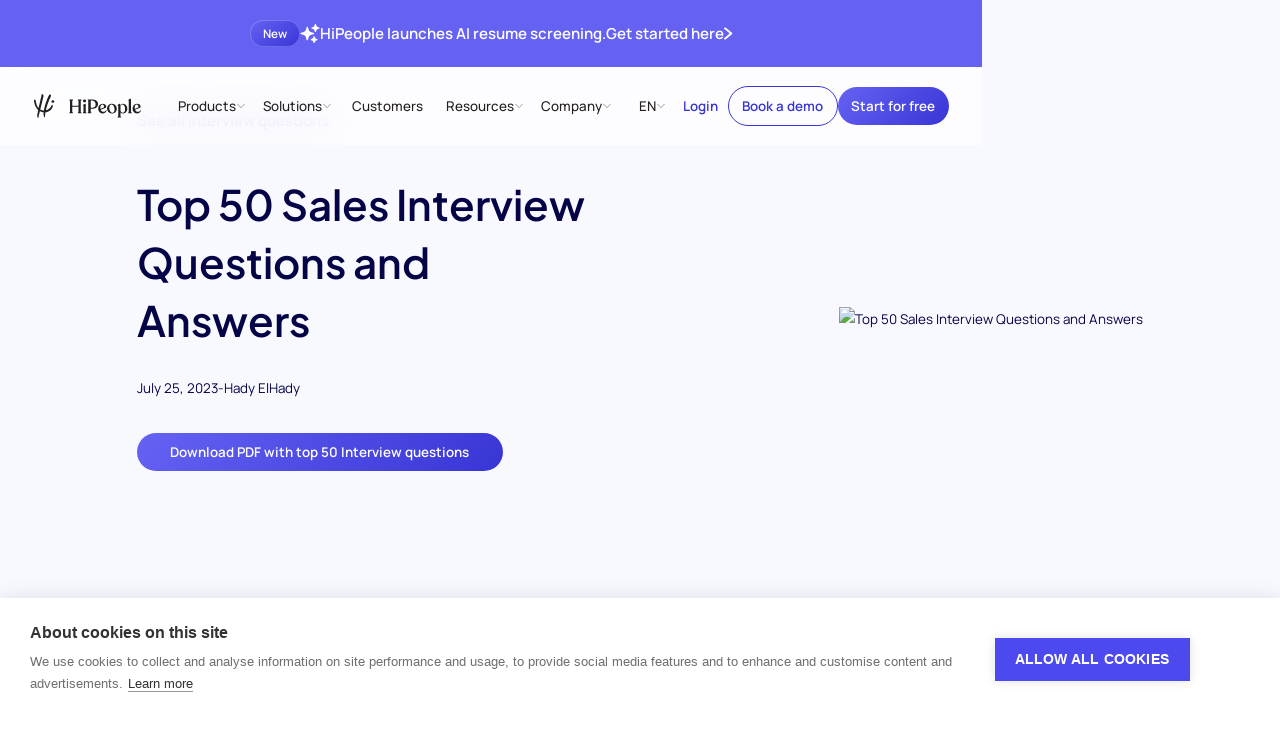

--- FILE ---
content_type: text/html; charset=utf-8
request_url: https://www.hipeople.io/interview-questions/sales-interview-questions
body_size: 55889
content:
<!DOCTYPE html><!-- Last Published: Tue Jan 13 2026 21:22:20 GMT+0000 (Coordinated Universal Time) --><html data-wf-domain="www.hipeople.io" data-wf-page="65e1b7cf1ea8b82ff4ab0250" data-wf-site="65c9db48abbddfc8342eab55" lang="en" data-wf-collection="65e1b7ce1ea8b82ff4ab0243" data-wf-item-slug="sales-interview-questions"><head><meta charset="utf-8"/><title>Top 50 Sales Interview Questions and Answers - HiPeople</title><link rel="alternate" hrefLang="x-default" href="https://www.hipeople.io/interview-questions/sales-interview-questions"/><link rel="alternate" hrefLang="en" href="https://www.hipeople.io/interview-questions/sales-interview-questions"/><meta content="Master the art of answering sales interview questions, impress interviewers, and secure your dream sales job with expert strategies and sample answers." name="description"/><meta content="Top 50 Sales Interview Questions and Answers - HiPeople" property="og:title"/><meta content="Master the art of answering sales interview questions, impress interviewers, and secure your dream sales job with expert strategies and sample answers." property="og:description"/><meta content="https://cdn.prod.website-files.com/65ca0f786fae29d16f372943/66fd5dc481a54482bfc9c46a_66def3d7b17e31ec50ae5865_Top%2520Sales%2520Interview%2520Questions%2520and%2520Answers.avif" property="og:image"/><meta content="Top 50 Sales Interview Questions and Answers - HiPeople" property="twitter:title"/><meta content="Master the art of answering sales interview questions, impress interviewers, and secure your dream sales job with expert strategies and sample answers." property="twitter:description"/><meta content="https://cdn.prod.website-files.com/65ca0f786fae29d16f372943/66fd5dc481a54482bfc9c46a_66def3d7b17e31ec50ae5865_Top%2520Sales%2520Interview%2520Questions%2520and%2520Answers.avif" property="twitter:image"/><meta property="og:type" content="website"/><meta content="summary_large_image" name="twitter:card"/><meta content="width=device-width, initial-scale=1" name="viewport"/><meta content="5rFKpwiuipr1BRagFRpsKAhNgKF9s-e0kWYGua8eonI" name="google-site-verification"/><link href="https://cdn.prod.website-files.com/65c9db48abbddfc8342eab55/css/hipeople-2024.shared.6aa58d64f.min.css" rel="stylesheet" type="text/css" integrity="sha384-aqWNZPvZEz3WJllepPLhNeAypYTBq/S2p9vXzYkUmaFg6McBXjtnDC0Pt5Om2Bnd" crossorigin="anonymous"/><script type="text/javascript">!function(o,c){var n=c.documentElement,t=" w-mod-";n.className+=t+"js",("ontouchstart"in o||o.DocumentTouch&&c instanceof DocumentTouch)&&(n.className+=t+"touch")}(window,document);</script><link href="https://cdn.prod.website-files.com/65c9db48abbddfc8342eab55/65ca15fc20890b977a823e2c_Favicon.png" rel="shortcut icon" type="image/x-icon"/><link href="https://cdn.prod.website-files.com/65c9db48abbddfc8342eab55/65ca15ff9139af519f840e3b_Touch%20Icon.png" rel="apple-touch-icon"/><link href="https://www.hipeople.io/interview-questions/sales-interview-questions" rel="canonical"/><!-- [Attributes by Finsweet] Disable scrolling -->
<script defer src="https://cdn.jsdelivr.net/npm/@finsweet/attributes-scrolldisable@1/scrolldisable.js"></script>

<!--<style>
  html { font-size: 1rem; }
  @media screen and (max-width:1512px) { html { font-size: calc(0.45480769230769225rem + 0.576923076923077vw); } }
  @media screen and (max-width:992px) { html { font-size: calc(0.7582846003898636rem + 0.38986354775828463vw); } }
  @media screen and (max-width:479px) { html { font-size: calc(0.7494769874476988rem + 0.8368200836820083vw); } }
</style>-->
<!--<style>
  html { font-size: 1rem; }
  @media screen and (max-width:1512px) { html { font-size: calc(0.29124999999999984rem + 0.7500000000000002vw); } }
  @media screen and (max-width:992px) { html { font-size: calc(0.7582846003898636rem + 0.38986354775828463vw); } }
  @media screen and (max-width:479px) { html { font-size: calc(0.7494769874476988rem + 0.8368200836820083vw); } }
</style>-->
<!--<style>
  html { font-size: 1rem; }
  @media screen and (max-width:1800px) { html { font-size: calc(0.30383663366336633rem + 0.6188118811881188vw); } }
  @media screen and (max-width:992px) { html { font-size: calc(0.7582846003898636rem + 0.38986354775828463vw); } }
  @media screen and (max-width:479px) { html { font-size: calc(0.7494769874476988rem + 0.8368200836820083vw); } }
</style>-->
<style>
  html { font-size: 1rem; }
  @media screen and (max-width:1800px) { html { font-size: calc(0.4430693069306931rem + 0.49504950495049505vw); } }
  @media screen and (max-width:992px) { html { font-size: calc(0.7582846003898636rem + 0.38986354775828463vw); } }
  @media screen and (max-width:479px) { html { font-size: calc(0.7494769874476988rem + 0.8368200836820083vw); } }
</style>

<!-- Schema Markup -->
<script type="application/ld+json">
{
  "@context": "https://schema.org",
  "@type": "Organization",
  "name": "HiPeople",
  "url": "https://www.hipeople.io/",
  "logo": "https://cdn.prod.website-files.com/65c9db48abbddfc8342eab55/65e9b9d64b6db9d540ba12e4_logo.png",
  "sameAs": [
    "https://www.linkedin.com/company/hipeople-company/",
    "https://www.youtube.com/channel/UCRHutCy3CPP-yU9Me6RqfYg",
    "https://www.facebook.com/hipeople.io"
  ]
}
</script>
<!-- Google Tag Manager -->
<script>(function(w,d,s,l,i){w[l]=w[l]||[];w[l].push({'gtm.start':
new Date().getTime(),event:'gtm.js'});var f=d.getElementsByTagName(s)[0],
j=d.createElement(s),dl=l!='dataLayer'?'&l='+l:'';j.async=true;j.src=
'https://www.googletagmanager.com/gtm.js?id='+i+dl;f.parentNode.insertBefore(j,f);
})(window,document,'script','dataLayer','GTM-5FLWD85');</script>
<!-- End Google Tag Manager -->
<!-- Ahrefs -->
<script defer type="application/javascript" src="https://patches.ahrefs.com/34eae99f-0349-44cc-8c33-f5d383c6ab7c.js"></script>
<!-- End of Ahrefs -->
<!-- Start of HubSpot Embed Code -->
<script type="text/plain" data-consent="analytics" id="hs-script-loader" async defer src="//js.hs-scripts.com/7783581.js"></script>
<!-- End of HubSpot Embed Code -->

<script type="text/javascript">
  // all the links with class 'utm-link' will get the query param from the current url, or session storage, added to the link
  window.onload = function () {
    // Read utm params from url:
    const pageSearch = window.location.search;
    const urlSearchParams = new URLSearchParams(pageSearch);

    // Load params to append to URLs
    const searchParams = retrieveSearchParams(urlSearchParams);
    if (searchParams === null || searchParams === "") {
      //no params to append, I'm done
      return;
    }

    const buttonsToTrack = document.querySelectorAll("[data-element='utm-link']");
    for (let button of buttonsToTrack) {
      appendUtmsToButton(button, searchParams);
    }
  };

  function retrieveSearchParams(urlParams) {
    var storedParams = sessionStorage.getItem("url_search_params");
    if (storedParams !== null) {
      storedParams = new URLSearchParams(storedParams);
    }

    // If there are new params in the URL use those
    if (urlParams.size > 0) {
      sessionStorage.setItem("url_search_params", urlParams.toString());
      return urlParams;
    }

    return storedParams;
  }

  function appendUtmsToButton(button, urlParams) {
    // Build new params for the button combining the button' params with the utm:
    const buttonUrl = new URL(button.href);
    let newButtonParams = new URLSearchParams(buttonUrl.search);

    urlParams.forEach(function (value, key) {
      newButtonParams.append(key, value);
    });

    // Build new url for the button attaching the params:
    buttonUrl.search = "";
    const newSearchString = newButtonParams.toString();
    buttonUrl.search = newSearchString;
    const newHref = buttonUrl.toString();

    // Replace the button's url:
    button.href = newHref;
  }
</script>
<script defer src="https://app.linkscout.com/e.js"></script><meta property="og:url" content="https://www.hipeople.io/interview-questions/sales-interview-questions" />
<!-- [Attributes by Finsweet] Table of Contents -->
<script defer src="https://cdn.jsdelivr.net/npm/@finsweet/attributes-toc@1/toc.js"></script>


<script>
const published = new Date(Date.parse("Jul 25, 2023"))
const updated = new Date(Date.parse("Oct 16, 2024"))

let schema = {
  "@context": "https://schema.org",
  "@graph": [{
  	"@type": "Article",
    "headline": "Top 50 Sales Interview Questions and Answers - HiPeople",
    "description": "Master the art of answering sales interview questions, impress interviewers, and secure your dream sales job with expert strategies and sample answers.",
    "image": "https://cdn.prod.website-files.com/65ca0f786fae29d16f372943/66fd5dc481a54482bfc9c46a_66def3d7b17e31ec50ae5865_Top%2520Sales%2520Interview%2520Questions%2520and%2520Answers.avif",
    "url": "https://www.hipeople.io/interview-questions/sales-interview-questions",
    "mainEntityOfPage": {
      "@type": "WebPage",
      "@id": "https://www.hipeople.io/interview-questions/sales-interview-questions"
    }, 
    "publisher": {
      "@type": "Organization",
      "name": "HiPeople",
      "logo": {
        "@type": "ImageObject",
        "url": "https://cdn.prod.website-files.com/65c9db48abbddfc8342eab55/65e9b9d64b6db9d540ba12e4_logo.png"
      }
    },  
    "author": {
      "@type": "Organization",
      "name": "HiPeople"
   },
    "datePublished": published,
    "dateModified": updated,
  },
  	{
      "@type": "BreadcrumbList",
      "itemListElement": [{
        "@type": "ListItem",
        "position": 1,
        "name": "Interview Questions",
        "item": "https://www.hipeople.io/interview-questions"
      },{
        "@type": "ListItem",
        "position": 2,
        "name": "Top 50 Sales Interview Questions and Answers"
      }]
    }
  ]
}

const script = document.createElement("script");
script.type = "application/ld+json";
script.text = JSON.stringify(schema);

document.getElementsByTagName('head')[0].appendChild(script);
</script></head><body><div><div class="page-wrapper"><div class="global-styles w-embed"><style>

/* Make text look crisper and more legible in all browsers */
body {
  -webkit-font-smoothing: antialiased;
  -moz-osx-font-smoothing: grayscale;
  font-smoothing: antialiased;
  text-rendering: optimizeLegibility;
}

/* Focus state style for keyboard navigation for the focusable elements */
*[tabindex]:focus-visible,
  input[type="file"]:focus-visible {
   outline: 0.125rem solid #4d65ff;
   outline-offset: 0.125rem;
}

/* Set color style to inherit */
.inherit-color * {
    color: inherit;
}

/* Get rid of top margin on first element in any rich text element */
.w-richtext > :not(div):first-child, .w-richtext > div:first-child > :first-child {
  margin-top: 0 !important;
}

/* Get rid of bottom margin on last element in any rich text element */
.w-richtext>:last-child, .w-richtext ol li:last-child, .w-richtext ul li:last-child {
	margin-bottom: 0 !important;
}


/* Make sure containers never lose their center alignment */
.container-medium,.container-small, .container-large {
	margin-right: auto !important;
  margin-left: auto !important;
}

/* 
Make the following elements inherit typography styles from the parent and not have hardcoded values. 
Important: You will not be able to style for example "All Links" in Designer with this CSS applied.
Uncomment this CSS to use it in the project. Leave this message for future hand-off.
*/

a,
.w-select,
.w-tab-link,
/*
.w-input,
.w-nav-link,*/
.w-dropdown-btn
/*.w-dropdown-toggle,
.w-dropdown-link */{
  color: inherit;
  text-decoration: inherit;
  font-size: inherit;
}
/**/

/* Apply "..." after 3 lines of text */
.text-style-3lines {
	display: -webkit-box;
	overflow: hidden;
	-webkit-line-clamp: 3;
	-webkit-box-orient: vertical;
}

/* Apply "..." after 2 lines of text */
.text-style-2lines {
	display: -webkit-box;
	overflow: hidden;
	-webkit-line-clamp: 2;
	-webkit-box-orient: vertical;
}

/* Adds inline flex display */
.display-inlineflex {
  display: inline-flex;
}

/* These classes are never overwritten */
.hide {
  display: none !important;
}

@media screen and (max-width: 991px) {
    .hide, .hide-tablet {
        display: none !important;
    }
}
  @media screen and (max-width: 767px) {
    .hide-mobile-landscape{
      display: none !important;
    }
}
  @media screen and (max-width: 479px) {
    .hide-mobile{
      display: none !important;
    }
}
 
.margin-0 {
  margin: 0rem !important;
}
  
.padding-0 {
  padding: 0rem !important;
}

.spacing-clean {
padding: 0rem !important;
margin: 0rem !important;
}

.margin-top {
  margin-right: 0rem !important;
  margin-bottom: 0rem !important;
  margin-left: 0rem !important;
}

.padding-top {
  padding-right: 0rem !important;
  padding-bottom: 0rem !important;
  padding-left: 0rem !important;
}
  
.margin-right {
  margin-top: 0rem !important;
  margin-bottom: 0rem !important;
  margin-left: 0rem !important;
}

.padding-right {
  padding-top: 0rem !important;
  padding-bottom: 0rem !important;
  padding-left: 0rem !important;
}

.margin-bottom {
  margin-top: 0rem !important;
  margin-right: 0rem !important;
  margin-left: 0rem !important;
}

.padding-bottom {
  padding-top: 0rem !important;
  padding-right: 0rem !important;
  padding-left: 0rem !important;
}

.margin-left {
  margin-top: 0rem !important;
  margin-right: 0rem !important;
  margin-bottom: 0rem !important;
}
  
.padding-left {
  padding-top: 0rem !important;
  padding-right: 0rem !important;
  padding-bottom: 0rem !important;
}
  
.margin-horizontal {
  margin-top: 0rem !important;
  margin-bottom: 0rem !important;
}

.padding-horizontal {
  padding-top: 0rem !important;
  padding-bottom: 0rem !important;
}

.margin-vertical {
  margin-right: 0rem !important;
  margin-left: 0rem !important;
}
  
.padding-vertical {
  padding-right: 0rem !important;
  padding-left: 0rem !important;
}

/* End of Client first */

/* Custom styles */

/* Remove all browser defaults */
button {
	all: unset;
}

/* Show pointer on all interactive elements */
button,
[role="button"],
[type="button"],
[type="reset"],
[type="submit"],
[type="image"],
[type="checkbox"],
[type="radio"],
summary {
       cursor: pointer;
}
video {
	display: block;
}

/* Navbar styles */
.navbar_dropdwn-toggle:hover .dropdown-chevron {
	opacity: 100%;
}
.locale_dd-list-link:not(.w--current) .icon-1x1-medium {
	display: none;
}
/* Overwrite section paddings */
[no-padding="top"]{
	padding-top:0;
}
[no-padding="bottom"]{
	padding-bottom:0;
}
[no-padding="both"]{
	padding-top:0;
	padding-bottom:0;
}

/* text wrap balance attribute */
@media (max-width: 991px){
  [balance="tablet"] {
		text-wrap: balance;
  }
}
@media (max-width: 767px){
  [balance="mobile"] {
		text-wrap: balance;
  }
}

/* Select input */
select {
  /* Arrow */
  appearance: none;
   background-image: url("data:image/svg+xml,%3csvg xmlns='http://www.w3.org/2000/svg' width='11' height='6' fill='none' viewBox='0 0 11 6'%3e%3cpath stroke='url(%23a)' stroke-linecap='round' stroke-linejoin='round' stroke-width='1.5' d='m1 1 4.011 4.011a.55.55 0 0 0 .778 0L9.8 1'/%3e%3cdefs%3e%3clinearGradient id='a' x1='1.285' x2='6.71' y1='.733' y2='8.335' gradientUnits='userSpaceOnUse'%3e%3cstop stop-color='%236562F3'/%3e%3cstop offset='1' stop-color='%233835D6'/%3e%3c/linearGradient%3e%3c/defs%3e%3c/svg%3e");

  background-repeat: no-repeat;
  background-position: right 0.7rem top 50%;
  background-size: 0.8rem auto;
 }
 
 /* Cookie banner */
 .ch2-theme-bar .ch2-dialog-actions button {
 	text-align: center;
 }
  .ch2-theme-bar .ch2-dialog-actions-vertical div{
    display: flex;
  }
  .ch2-btn {
  	text-align: center;
  }
 @media (max-width: 767px){
   .ch2-theme-bar .ch2-dialog-actions {
   		margin-right: 0;
   }
  .ch2-theme-bar .ch2-dialog-actions-vertical div{
    flex-direction: column;
  }
   .ch2-theme-bar .ch2-dialog-actions button {
		box-sizing: border-box!important;
		width: 100%!important;
    margin-right: 0!important;
		height: auto;
 	}
}
/*end of cookie Banner */
/* Pagination styles */
.content_list-pagination-number.w--current{
  display: flex;
  width: 2.5rem;
  height: 2.5rem;
  justify-content: center;
  align-items: center;
  background-image: linear-gradient(145deg, #6562f3, #3835d6);
  opacity: 1;
  color: var(--colors--white);
  font-weight: 600;
 }
 /* End of pagination styles*/
 /* Richtext links without class*/
 .text-rich-text a:not(.button),
 .w-richtext a:not(.button){
 	color: var(--colors--blue-vibrant);
  text-decoration: underline;
 }
 /*End of rt links*/
 
 /* Localization customization */
 /* Hide english only content */
html[lang]:not(html[lang="en"]) [data-lang="en"] {
    display: none;
}
/* End of localization */

/* Splide arrow style */
.splide__arrow[disabled]{
	opacity: 0.5;
	pointer-events: none;
}
/* End of Splide arrow style */

.sr-only {
  border: 0 !important;
  clip: rect(1px, 1px, 1px, 1px) !important; /* 1 */
  -webkit-clip-path: inset(50%) !important;
  clip-path: inset(50%) !important; /* 2 */
  height: 1px !important;
  margin: -1px !important;
  overflow: hidden !important;
  padding: 0 !important;
  position: absolute !important;
  width: 1px !important;
  white-space: nowrap !important; /* 3 */
}
</style></div><div class="mobile-btn-bar_component"><div class="mobile-btn-bar_wrap"><a data-element="utm-link" href="https://app.hipeople.io/sign-up" class="button is-small w-button">Get started</a><a data-element="utm-link" href="/book-a-demo" class="button is-text w-button">Book a demo</a></div><div class="mobile-btn-bar_script w-embed w-script"><style>
.mobile-btn-bar_component{
	transform: translateY(100%);
  transition: 300ms ease-out transform; 
}
</style>
<script>
// Script to hide navbar and show mobile button bar on mobile
document.addEventListener('DOMContentLoaded', function() {
    let lastScrollTop = 0;
    const navbar = document.querySelector('.navbar_component-wrap');
    const mobileButtonBar = document.querySelector('.mobile-btn-bar_component');

    function isMobile() {
        return window.innerWidth <= 768; // Adjust this value based on your definition of mobile devices
    }

    if (isMobile()) {
        window.addEventListener('scroll', function() {
            let scrollTop = window.pageYOffset || document.documentElement.scrollTop;

            if (scrollTop > lastScrollTop) {
                // Scrolling down
                navbar.style.transform = 'translateY(-100%)';
            } else {
                // Scrolling up
                navbar.style.transform = 'translateY(0%)';
            }
            // Show mobile button bar
            if (scrollTop > 100){
	            mobileButtonBar.style.transform = 'translateY(0%)';
						} else {
              mobileButtonBar.style.transform = 'translateY(100%)';
            }
            lastScrollTop = scrollTop <= 0 ? 0 : scrollTop; // For Mobile or negative scrolling
        });
    }
});
</script></div></div><div class="nav_fixed"><div data-animation="default" class="navbar_component-wrap w-nav" data-easing2="ease" fs-scrolldisable-element="smart-nav" data-easing="ease" data-collapse="medium" data-w-id="e3303cd7-1db8-efa6-8a67-ec2f04253d3f" role="banner" data-duration="400"><a href="/resume-screening" class="top-banner_wrap w-inline-block"><div class="padding-global"><div class="container-large"><div><div class="top-banner_content"><div class="top-banner_new">New</div><div class="top-banner_icon w-embed"><svg width="100%" viewBox="0 0 21 20" fill="none" xmlns="http://www.w3.org/2000/svg">
<path fill-rule="evenodd" clip-rule="evenodd" d="M7.64286 2.85714C7.96177 2.85714 8.24205 3.06856 8.32966 3.3752L9.10413 6.08586C9.44312 7.27231 10.3705 8.19974 11.557 8.53872L14.2677 9.3132C14.5743 9.40081 14.7857 9.68109 14.7857 10C14.7857 10.3189 14.5743 10.5992 14.2677 10.6868L11.557 11.4613C10.3705 11.8003 9.44312 12.7277 9.10413 13.9141L8.32966 16.6248C8.24205 16.9314 7.96177 17.1429 7.64286 17.1429C7.32394 17.1429 7.04367 16.9314 6.95605 16.6248L6.18158 13.9141C5.84259 12.7277 4.91517 11.8003 3.72871 11.4613L1.01806 10.6868C0.711412 10.5992 0.5 10.3189 0.5 10C0.5 9.68109 0.711412 9.40081 1.01806 9.3132L3.72871 8.53872C4.91517 8.19974 5.84259 7.27231 6.18158 6.08586L6.95605 3.3752C7.04367 3.06856 7.32394 2.85714 7.64286 2.85714Z" fill="currentColor"/>
<path fill-rule="evenodd" clip-rule="evenodd" d="M16.2143 0C16.542 0 16.8278 0.22307 16.9072 0.541046L17.1538 1.5272C17.3777 2.42291 18.0771 3.12229 18.9728 3.34622L19.959 3.59276C20.2769 3.67225 20.5 3.95795 20.5 4.28571C20.5 4.61348 20.2769 4.89918 19.959 4.97867L18.9728 5.22521C18.0771 5.44914 17.3777 6.14852 17.1538 7.04423L16.9072 8.03038C16.8278 8.34836 16.542 8.57143 16.2143 8.57143C15.8865 8.57143 15.6008 8.34836 15.5213 8.03038L15.2748 7.04423C15.0509 6.14852 14.3515 5.44914 13.4558 5.22521L12.4696 4.97867C12.1516 4.89918 11.9286 4.61348 11.9286 4.28571C11.9286 3.95795 12.1516 3.67225 12.4696 3.59276L13.4558 3.34622C14.3515 3.12229 15.0509 2.42291 15.2748 1.5272L15.5213 0.541046C15.6008 0.22307 15.8865 0 16.2143 0Z" fill="currentColor"/>
<path fill-rule="evenodd" clip-rule="evenodd" d="M14.7857 12.8571C15.0932 12.8571 15.3661 13.0539 15.4633 13.3456L15.8388 14.472C15.981 14.8985 16.3157 15.2333 16.7423 15.3755L17.8687 15.7509C18.1604 15.8482 18.3571 16.1211 18.3571 16.4286C18.3571 16.736 18.1604 17.009 17.8687 17.1062L16.7423 17.4817C16.3157 17.6239 15.981 17.9586 15.8388 18.3852L15.4633 19.5116C15.3661 19.8033 15.0932 20 14.7857 20C14.4783 20 14.2053 19.8033 14.1081 19.5116L13.7326 18.3852C13.5904 17.9586 13.2557 17.6239 12.8291 17.4817L11.7027 17.1062C11.411 17.009 11.2143 16.736 11.2143 16.4286C11.2143 16.1211 11.411 15.8482 11.7027 15.7509L12.8291 15.3755C13.2557 15.2333 13.5904 14.8985 13.7326 14.472L14.1081 13.3456C14.2053 13.0539 14.4783 12.8571 14.7857 12.8571Z" fill="currentColor"/>
</svg></div><div>HiPeople launches AI resume screening.</div><div class="hide-mobile-landscape">Get started here</div><div class="banner_chevron w-embed"><svg width="100%" viewBox="0 0 9 15" fill="none" xmlns="http://www.w3.org/2000/svg">
<path d="M8.23437 7.48438C8.23437 7.80469 8.10937 8.07031 7.85937 8.32813L1.84375 14.2031C1.64062 14.3984 1.39844 14.5078 1.10937 14.5078C0.523437 14.5078 0.0468749 14.0391 0.0468749 13.4609C0.0468749 13.1641 0.171875 12.8984 0.382812 12.6875L5.72656 7.47656L0.382812 2.28125C0.171875 2.07031 0.0468749 1.79688 0.0468749 1.51563C0.0468749 0.929688 0.523437 0.460938 1.10937 0.460938C1.39844 0.460938 1.64062 0.562501 1.84375 0.765626L7.85156 6.64063C8.10937 6.89063 8.23437 7.16406 8.23437 7.48438Z" fill="currentColor"/>
</svg></div></div></div></div></div></a><div class="navbar_component"><div class="navbar_container"><a href="/" class="navbar_logo-link w-nav-brand"><div class="logo w-embed"><svg width="100%" style="" viewBox="0 0 818 183" fill="none" xmlns="http://www.w3.org/2000/svg">
<path fill-rule="evenodd" clip-rule="evenodd" d="M56.6936 12.0909C56.4609 13.176 56.26 14.1129 56.1142 14.7692C56.0542 15.0399 39.5115 86.6572 36.1862 100.94C35.9892 102.052 35.5519 104.244 34.9555 107.181C29.4551 101.168 22.868 92.2144 17.3956 72.6572C17.327 72.3674 17.2002 71.8925 17.0311 71.2589C16.3652 68.7639 15.0425 63.8085 14.0302 58.0145C13.8315 56.9133 13.6676 55.7987 13.5071 54.7077C12.9474 50.9022 12.43 47.3842 10.6249 45.7252C10.0862 45.1878 7.47022 43.4278 5.71289 42.9865C4.59022 42.7052 2.71954 42.4385 1.86754 43.2918C-1.24446 45.5332 0.332878 59.0505 0.951544 61.9491C7.96286 99.2788 27.3993 118.293 31.8629 122.364C28.6859 138.07 24.863 157.621 24.2328 165.224C23.2075 174.468 27.3035 181.112 32.1915 182.02C33.6653 181.811 33.7816 181.114 34.29 178.063L34.2902 178.062C34.3309 177.817 34.3742 177.558 34.4208 177.283C34.6221 175.744 34.8733 174.444 35.2378 172.559C35.5179 171.11 35.8649 169.316 36.3075 166.801C37.0486 162.992 39.684 151.876 41.9128 142.474L41.9131 142.473C42.9882 137.938 43.9686 133.803 44.5961 131.079C54.2386 136.19 65.468 139.746 73.8726 140.571C73.2843 146.726 72.9495 153.032 73.154 158.656C73.5833 172.129 78.8673 178.005 82.7407 178.005C83.7954 178.021 83.9167 177.592 84.05 175.864C83.9407 174.832 84.7807 159.985 85.8154 152.458C86.3177 148.279 86.9046 144.172 87.568 140.129C121.469 135.876 136.425 111.266 137.972 108.182C143.546 99.0598 144.885 90.3932 142.566 85.7678C141.77 84.1812 138.424 82.1145 137.534 82.1305C136.682 82.2052 135.93 82.3678 135.51 83.3851C135.389 83.6783 135.268 83.9715 135.148 84.2648L135.14 84.2837C132.117 91.6268 129.053 99.0702 117.545 109.945C110.796 116.37 101.904 121.837 90.5981 124.347C92.4681 115.831 94.6548 107.582 97.0727 99.5238C104.581 72.0785 118.401 39.7611 121.655 33.0825C123.195 29.4768 124.745 26.4223 126.091 23.7718C129.425 17.2062 131.5 13.1196 129.021 9.2745C128.984 9.24243 128.842 9.0307 128.622 8.70416C127.776 7.44239 125.778 4.46648 124.249 3.51848C121.655 1.92115 118.733 3.91447 116.623 6.44781C112.111 11.6422 105.087 28.3364 104.232 30.3689C104.178 30.4963 104.149 30.5661 104.146 30.5718C103.843 31.3053 103.511 32.1044 103.153 32.9671C97.5843 46.3658 85.6299 75.13 78.0913 112.48C77.5505 115.106 76.6341 119.931 75.7327 125.812C74.7704 125.798 73.795 125.764 72.8062 125.709C67.841 125.666 57.2793 123.664 47.7551 118.079C54.0555 92.6398 69.9018 28.5155 71.6595 20.0092C71.7993 19.407 71.9334 18.8617 72.0575 18.3568L72.0578 18.3555C72.6545 15.929 73.0212 14.4374 72.6902 12.0625C72.2942 9.65455 70.8195 7.39454 68.9768 5.42254C67.1595 3.47854 64.5702 1.19053 62.2662 0.310528C60.7275 -0.276139 59.6008 -0.0814579 59.1795 1.32521C58.5556 3.40828 57.4547 8.54198 56.6936 12.0909ZM295.304 147.057H272.688C270.804 147.057 269.644 146.317 269.644 144.987V144.543C269.644 143.146 270.63 142.213 271.758 141.147C273.258 139.728 275.008 138.073 275.008 134.779V54.3039C275.008 51.0092 273.258 49.3546 271.758 47.9353C270.63 46.8693 269.644 45.9359 269.644 44.5399V44.0959C269.644 42.7652 270.804 42.0252 272.688 42.0252H295.304C297.188 42.0252 298.348 42.7652 298.348 44.0959V44.5399C298.348 45.9359 297.307 46.8693 296.12 47.9353C294.538 49.3546 292.694 51.0092 292.694 54.3039L292.549 89.6599H339.817V54.3039C339.817 51.0092 338.068 49.3546 336.567 47.9353C335.44 46.8693 334.453 45.9359 334.453 44.5399V44.0959C334.453 42.7652 335.613 42.0252 337.498 42.0252H360.114C361.998 42.0252 363.304 42.7652 363.304 44.0959V44.5399C363.304 45.9359 362.21 46.8693 360.961 47.9353C359.298 49.3546 357.36 51.0092 357.36 54.3039V134.779C357.36 138.073 359.298 139.728 360.961 141.147C362.21 142.213 363.304 143.146 363.304 144.543V144.987C363.304 146.317 361.998 147.057 360.114 147.057H337.498C335.613 147.057 334.453 146.317 334.453 144.987V144.543C334.453 143.146 335.44 142.213 336.567 141.147C338.068 139.728 339.817 138.073 339.817 134.779V97.7959H292.694L292.549 134.779C292.549 138.073 294.44 139.728 296.062 141.147C297.281 142.213 298.348 143.146 298.348 144.543V144.987C298.348 146.317 297.188 147.057 295.304 147.057ZM398.24 52.6758C398.24 59.1852 393.601 63.7705 386.497 63.7705C379.249 63.7705 374.465 59.1852 374.465 52.6758C374.465 46.3145 379.249 41.5812 386.497 41.5812C393.601 41.5812 398.24 46.3145 398.24 52.6758ZM436.078 147.057H413.317C411.288 147.057 410.128 146.169 410.128 144.839V144.395C410.128 143.16 411.087 142.286 412.205 141.267C413.766 139.845 415.637 138.14 415.637 134.779V54.3039C415.637 51.1823 413.845 49.5041 412.305 48.0618C411.145 46.9753 410.128 46.0227 410.128 44.6879V44.0959C410.128 42.7652 411.288 42.0252 413.317 42.0252H443.326C468.262 42.0252 489.138 51.4932 489.138 76.1972C489.138 98.6825 473.192 112.145 447.096 112.145H433.178V134.779C433.178 138.14 435.196 139.845 436.881 141.267C438.087 142.286 439.122 143.16 439.122 144.395V144.839C439.122 146.169 437.818 147.057 436.078 147.057ZM433.178 98.8305C433.178 102.529 434.918 104.748 438.833 104.748H447.096C462.173 104.748 471.161 94.8372 471.161 80.4879C471.161 59.6292 457.389 49.4212 443.326 49.4212H437.382C434.628 49.4212 433.178 51.4932 433.178 55.0425V98.8305ZM531.036 136.11C540.169 136.11 546.693 131.228 549.592 125.311C551.186 123.24 554.521 123.832 554.232 126.791C552.926 135.519 543.213 148.536 524.802 148.536C505.376 148.536 490.442 133.891 490.442 110.961C490.442 89.8065 505.956 74.5705 525.092 74.5705C543.793 74.5705 552.201 85.9612 552.201 96.3158C552.201 101.937 549.302 105.044 544.808 106.672L509.725 119.837C513.349 129.897 520.742 136.11 531.036 136.11ZM535.965 96.9079C535.965 90.8425 530.601 80.1919 522.192 80.1919C513.058 80.1919 507.26 90.1025 507.26 104.304C507.26 107.707 507.55 110.813 508.13 113.772L532.196 103.121C534.805 101.937 535.965 99.8665 535.965 96.9079ZM632.806 111.997C632.806 132.264 618.889 148.536 597.868 148.536C573.222 148.536 558.58 130.488 558.58 110.813C558.58 89.8065 574.672 74.5705 594.533 74.5705C617.44 74.5705 632.806 91.5825 632.806 111.997ZM575.686 105.044C575.686 123.388 585.399 142.915 600.042 142.915C609.03 142.915 615.7 134.039 615.7 118.063C615.7 97.3519 605.986 80.1919 592.649 80.1919C582.356 80.1919 575.686 88.7718 575.686 105.044ZM658.321 85.8132C662.38 78.7118 670.353 74.5705 679.921 74.5705C697.318 74.5705 713.555 87.8839 713.555 110.369C713.555 132.856 698.333 148.536 680.066 148.536C672.093 148.536 665.714 145.725 660.93 140.696V167.472C660.93 170.87 662.89 172.512 664.559 173.91C665.797 174.947 666.874 175.849 666.874 177.235V177.679C666.874 179.159 665.569 179.899 663.685 179.899H641.649C639.764 179.899 638.46 179.159 638.46 177.679V177.235C638.46 175.849 639.458 174.947 640.605 173.91C642.151 172.512 643.968 170.87 643.968 167.472V93.8758C643.968 88.778 641.937 87.3775 640.531 86.4084C639.788 85.8958 639.219 85.5039 639.219 84.7492V84.5292C639.219 83.1972 639.921 82.3985 641.829 81.4225L653.681 75.3092C657.161 73.5345 658.465 75.1612 658.465 77.6772L658.321 85.8132ZM660.93 121.908C660.93 132.708 669.193 142.915 678.037 142.915C689.49 142.915 696.449 133.152 696.449 115.844C696.449 94.6892 688.185 80.1919 675.717 80.1919C668.323 80.1919 661.945 86.2572 660.93 94.5412V121.908ZM725.006 134.779V56.8185L724.97 55.9118C724.97 50.8134 722.901 49.3493 721.47 48.3364C720.713 47.8008 720.134 47.3913 720.134 46.6372V46.4158C720.134 45.0852 720.836 44.2852 722.744 43.3092L736.749 36.2559C740.084 34.6279 741.968 36.4039 741.968 38.6225V134.779C741.968 138.042 743.869 139.601 745.521 140.956C746.79 141.997 747.912 142.916 747.912 144.395V144.839C747.912 146.169 746.607 147.057 744.722 147.057H722.686C720.802 147.057 719.642 146.169 719.642 144.839V144.395C719.642 142.916 720.654 141.997 721.799 140.956C723.29 139.601 725.006 138.042 725.006 134.779ZM794.011 136.11C803.145 136.11 809.669 131.228 812.569 125.311C814.164 123.24 817.498 123.832 817.208 126.791C815.904 135.519 806.19 148.536 787.778 148.536C768.352 148.536 753.42 133.891 753.42 110.961C753.42 89.8065 768.932 74.5705 788.068 74.5705C806.77 74.5705 815.178 85.9612 815.178 96.3158C815.178 101.937 812.278 105.044 807.785 106.672L772.701 119.837C776.325 129.897 783.718 136.11 794.011 136.11ZM798.941 96.9079C798.941 90.8425 793.577 80.1919 785.169 80.1919C776.036 80.1919 770.237 90.1025 770.237 104.304C770.237 107.707 770.526 110.813 771.106 113.772L795.172 103.121C797.781 101.937 798.941 99.8665 798.941 96.9079ZM378.072 134.779V95.6692L378.077 94.7639C378.077 89.6655 376.16 88.1318 374.834 87.0707C374.133 86.5096 373.597 86.0806 373.597 85.3266V85.1052C373.597 83.7746 374.298 82.9759 376.206 81.9986L389.815 75.1066C393.15 73.4799 395.034 75.2546 395.034 77.4746V134.779C395.034 138.042 396.935 139.601 398.588 140.956C399.856 141.997 400.978 142.916 400.978 144.395V144.839C400.978 146.169 399.674 147.057 397.788 147.057H375.753C373.869 147.057 372.709 146.169 372.709 144.839V144.395C372.709 142.916 373.721 141.997 374.866 140.956C376.356 139.601 378.072 138.042 378.072 134.779ZM137.013 65.2866C130.431 60.0372 133.819 52.9692 136.375 50.5586C138.055 48.9519 140.219 47.8612 142.291 47.4186C149.521 45.9586 154.738 50.9546 155.207 56.7812C155.502 62.6479 149.886 65.6026 149.149 65.9092C143.094 68.8879 138.713 66.5519 137.013 65.2866Z" fill="currentColor"/>
</svg></div></a><nav role="navigation" class="navbar_menu w-nav-menu"><div data-hover="true" data-delay="200" data-w-id="e3303cd7-1db8-efa6-8a67-ec2f04253d44" class="navbar_menu-dropdown w-dropdown"><div class="navbar_dropdwn-toggle w-dropdown-toggle"><div>Products</div><div class="dropdown-chevron w-embed"><svg width="100%" style="" viewBox="0 0 12 12" fill="currentColor" xmlns="http://www.w3.org/2000/svg">
<path d="M6.00879 8.7124C5.82617 8.7124 5.66504 8.64258 5.52539 8.49756L1.43262 4.31348C1.31445 4.19531 1.25 4.04492 1.25 3.87305C1.25 3.52393 1.52393 3.25 1.87305 3.25C2.04492 3.25 2.20068 3.31982 2.32422 3.43799L6.00879 7.21387L9.69336 3.43799C9.81152 3.31982 9.97266 3.25 10.1445 3.25C10.4883 3.25 10.7622 3.52393 10.7622 3.87305C10.7622 4.05029 10.7031 4.19531 10.585 4.31348L6.49219 8.49756C6.35791 8.64258 6.19141 8.7124 6.00879 8.7124Z" fill="currentColor"/>
</svg></div><div class="navbar_dropdown-active-line"></div></div><nav class="navbar_dropdown-list w-dropdown-list"><div class="navbar_dd-container"><div class="navbar_dd-menu-col"><div class="navbar_dd-menu-title">Products</div><a data-element="utm-link" href="/resume-screening" class="navbar_dd-menu-link w-inline-block"><div class="navbar_dd-menu-icon"><div class="icon-1x1-medium w-embed"><svg width="100%" viewBox="0 0 32 32" fill="none" xmlns="http://www.w3.org/2000/svg">
<g clip-path="url(#clip0_3712_32898)">
<path d="M25 28H7C6.73478 28 6.48043 27.8946 6.29289 27.7071C6.10536 27.5196 6 27.2652 6 27V5C6 4.73478 6.10536 4.48043 6.29289 4.29289C6.48043 4.10536 6.73478 4 7 4H19L26 11V27C26 27.2652 25.8946 27.5196 25.7071 27.7071C25.5196 27.8946 25.2652 28 25 28Z" stroke="url(#paint0_linear_3712_32898)" stroke-width="2" stroke-linecap="round" stroke-linejoin="round"/>
<path d="M19 4V11H26" stroke="url(#paint1_linear_3712_32898)" stroke-width="2" stroke-linecap="round" stroke-linejoin="round"/>
<path d="M15.5 22C17.433 22 19 20.433 19 18.5C19 16.567 17.433 15 15.5 15C13.567 15 12 16.567 12 18.5C12 20.433 13.567 22 15.5 22Z" stroke="url(#paint2_linear_3712_32898)" stroke-width="2" stroke-linecap="round" stroke-linejoin="round"/>
<path d="M17.9766 20.9751L20.0016 23.0001" stroke="url(#paint3_linear_3712_32898)" stroke-width="2" stroke-linecap="round" stroke-linejoin="round"/>
</g>
<defs>
<linearGradient id="paint0_linear_3712_32898" x1="6.64706" y1="2.464" x2="34.6152" y2="17.9477" gradientUnits="userSpaceOnUse">
<stop stop-color="#6562F3"/>
<stop offset="1" stop-color="#3835D6"/>
</linearGradient>
<linearGradient id="paint1_linear_3712_32898" x1="19.2265" y1="3.552" x2="28.0994" y2="9.44671" gradientUnits="userSpaceOnUse">
<stop stop-color="#6562F3"/>
<stop offset="1" stop-color="#3835D6"/>
</linearGradient>
<linearGradient id="paint2_linear_3712_32898" x1="12.2265" y1="14.552" x2="21.0994" y2="20.4467" gradientUnits="userSpaceOnUse">
<stop stop-color="#6562F3"/>
<stop offset="1" stop-color="#3835D6"/>
</linearGradient>
<linearGradient id="paint3_linear_3712_32898" x1="18.0421" y1="20.8455" x2="20.6089" y2="22.5508" gradientUnits="userSpaceOnUse">
<stop stop-color="#6562F3"/>
<stop offset="1" stop-color="#3835D6"/>
</linearGradient>
<clipPath id="clip0_3712_32898">
<rect width="32" height="32" fill="white"/>
</clipPath>
</defs>
</svg></div></div><div><div class="nabvar_dd-menu-item-title-wrap"><div class="text-weight-semibold">AI Application Screening</div><div class="navbar_dd-menu-item-chevron w-embed"><svg width="100%" viewBox="0 0 7 11" fill="none" xmlns="http://www.w3.org/2000/svg">
<path d="M6.21045 5.71045C6.21045 5.97363 6.11377 6.19385 5.89355 6.41406L1.82764 10.3887C1.66113 10.5498 1.46777 10.6304 1.23682 10.6304C0.758789 10.6304 0.37207 10.249 0.37207 9.77637C0.37207 9.54004 0.46875 9.31982 0.645996 9.14258L4.19092 5.70508L0.645996 2.27295C0.46875 2.0957 0.37207 1.87549 0.37207 1.64453C0.37207 1.17188 0.758789 0.790527 1.23682 0.790527C1.47314 0.790527 1.6665 0.871094 1.82764 1.03223L5.89355 5.00684C6.1084 5.21631 6.21045 5.44189 6.21045 5.71045Z" fill="#050446" fill-opacity="0.5"/>
</svg></div></div><div class="text-color-secondary text-size-small">Screen 10x faster</div></div></a><a data-element="utm-link" href="/assessments" class="navbar_dd-menu-link w-inline-block"><div class="navbar_dd-menu-icon"><div class="icon-1x1-medium w-embed"><svg width="100%" viewBox="0 0 32 32" fill="none" xmlns="http://www.w3.org/2000/svg">
<g clip-path="url(#clip0_415_17954)">
<path d="M25 28H7C6.73478 28 6.48043 27.8946 6.29289 27.7071C6.10536 27.5196 6 27.2652 6 27V5C6 4.73478 6.10536 4.48043 6.29289 4.29289C6.48043 4.10536 6.73478 4 7 4H19L26 11V27C26 27.2652 25.8946 27.5196 25.7071 27.7071C25.5196 27.8946 25.2652 28 25 28Z" stroke="url(#paint0_linear_415_17954)" stroke-width="2" stroke-linecap="round" stroke-linejoin="round"/>
<path d="M19 4V11H26" stroke="url(#paint1_linear_415_17954)" stroke-width="2" stroke-linecap="round" stroke-linejoin="round"/>
<path d="M12 17H20" stroke="url(#paint2_linear_415_17954)" stroke-width="2" stroke-linecap="round" stroke-linejoin="round"/>
<path d="M12 21H20" stroke="url(#paint3_linear_415_17954)" stroke-width="2" stroke-linecap="round" stroke-linejoin="round"/>
</g>
<defs>
<linearGradient id="paint0_linear_415_17954" x1="6.64706" y1="2.464" x2="34.6152" y2="17.9477" gradientUnits="userSpaceOnUse">
<stop stop-color="#6562F3"/>
<stop offset="1" stop-color="#3835D6"/>
</linearGradient>
<linearGradient id="paint1_linear_415_17954" x1="19.2265" y1="3.552" x2="28.0994" y2="9.44671" gradientUnits="userSpaceOnUse">
<stop stop-color="#6562F3"/>
<stop offset="1" stop-color="#3835D6"/>
</linearGradient>
<linearGradient id="paint2_linear_415_17954" x1="12.2588" y1="16.936" x2="12.7586" y2="19.5921" gradientUnits="userSpaceOnUse">
<stop stop-color="#6562F3"/>
<stop offset="1" stop-color="#3835D6"/>
</linearGradient>
<linearGradient id="paint3_linear_415_17954" x1="12.2588" y1="20.936" x2="12.7586" y2="23.5921" gradientUnits="userSpaceOnUse">
<stop stop-color="#6562F3"/>
<stop offset="1" stop-color="#3835D6"/>
</linearGradient>
<clipPath id="clip0_415_17954">
<rect width="32" height="32" fill="white"/>
</clipPath>
</defs>
</svg></div></div><div><div class="nabvar_dd-menu-item-title-wrap"><div class="text-weight-semibold">Assessments</div><div class="navbar_dd-menu-item-chevron w-embed"><svg width="100%" viewBox="0 0 7 11" fill="none" xmlns="http://www.w3.org/2000/svg">
<path d="M6.21045 5.71045C6.21045 5.97363 6.11377 6.19385 5.89355 6.41406L1.82764 10.3887C1.66113 10.5498 1.46777 10.6304 1.23682 10.6304C0.758789 10.6304 0.37207 10.249 0.37207 9.77637C0.37207 9.54004 0.46875 9.31982 0.645996 9.14258L4.19092 5.70508L0.645996 2.27295C0.46875 2.0957 0.37207 1.87549 0.37207 1.64453C0.37207 1.17188 0.758789 0.790527 1.23682 0.790527C1.47314 0.790527 1.6665 0.871094 1.82764 1.03223L5.89355 5.00684C6.1084 5.21631 6.21045 5.44189 6.21045 5.71045Z" fill="#050446" fill-opacity="0.5"/>
</svg></div></div><div class="text-size-small text-color-secondary">Reveal true fit</div></div></a><a data-element="utm-link" href="/ai-screening-calls" class="navbar_dd-menu-link w-inline-block"><div class="navbar_dd-menu-icon"><div class="icon-1x1-medium w-embed"><svg width="100%" viewBox="0 0 32 32" fill="none" xmlns="http://www.w3.org/2000/svg">
<g clip-path="url(#clip0_4496_45213)">
<path d="M6 12V20" stroke="url(#paint0_linear_4496_45213)" stroke-width="2" stroke-linecap="round" stroke-linejoin="round"/>
<path d="M11 4V28" stroke="url(#paint1_linear_4496_45213)" stroke-width="2" stroke-linecap="round" stroke-linejoin="round"/>
<path d="M16 8V24" stroke="url(#paint2_linear_4496_45213)" stroke-width="2" stroke-linecap="round" stroke-linejoin="round"/>
<path d="M21 12V20" stroke="url(#paint3_linear_4496_45213)" stroke-width="2" stroke-linecap="round" stroke-linejoin="round"/>
<path d="M26 10V22" stroke="url(#paint4_linear_4496_45213)" stroke-width="2" stroke-linecap="round" stroke-linejoin="round"/>
</g>
<defs>
<linearGradient id="paint0_linear_4496_45213" x1="6.03235" y1="11.488" x2="7.84685" y2="11.6387" gradientUnits="userSpaceOnUse">
<stop stop-color="#6562F3"/>
<stop offset="1" stop-color="#3835D6"/>
</linearGradient>
<linearGradient id="paint1_linear_4496_45213" x1="11.0324" y1="2.464" x2="12.858" y2="2.51454" gradientUnits="userSpaceOnUse">
<stop stop-color="#6562F3"/>
<stop offset="1" stop-color="#3835D6"/>
</linearGradient>
<linearGradient id="paint2_linear_4496_45213" x1="16.0324" y1="6.976" x2="17.8562" y2="7.05173" gradientUnits="userSpaceOnUse">
<stop stop-color="#6562F3"/>
<stop offset="1" stop-color="#3835D6"/>
</linearGradient>
<linearGradient id="paint3_linear_4496_45213" x1="21.0324" y1="11.488" x2="22.8469" y2="11.6387" gradientUnits="userSpaceOnUse">
<stop stop-color="#6562F3"/>
<stop offset="1" stop-color="#3835D6"/>
</linearGradient>
<linearGradient id="paint4_linear_4496_45213" x1="26.0324" y1="9.232" x2="27.8538" y2="9.33284" gradientUnits="userSpaceOnUse">
<stop stop-color="#6562F3"/>
<stop offset="1" stop-color="#3835D6"/>
</linearGradient>
</defs>
</svg></div></div><div><div class="nabvar_dd-menu-item-title-wrap"><div class="text-weight-semibold">AI Screening Calls</div><div class="navbar_dd-menu-item-chevron w-embed"><svg width="100%" viewBox="0 0 7 11" fill="none" xmlns="http://www.w3.org/2000/svg">
<path d="M6.21045 5.71045C6.21045 5.97363 6.11377 6.19385 5.89355 6.41406L1.82764 10.3887C1.66113 10.5498 1.46777 10.6304 1.23682 10.6304C0.758789 10.6304 0.37207 10.249 0.37207 9.77637C0.37207 9.54004 0.46875 9.31982 0.645996 9.14258L4.19092 5.70508L0.645996 2.27295C0.46875 2.0957 0.37207 1.87549 0.37207 1.64453C0.37207 1.17188 0.758789 0.790527 1.23682 0.790527C1.47314 0.790527 1.6665 0.871094 1.82764 1.03223L5.89355 5.00684C6.1084 5.21631 6.21045 5.44189 6.21045 5.71045Z" fill="#050446" fill-opacity="0.5"/>
</svg></div></div><div class="text-size-small text-color-secondary">Run screening calls 24/7</div></div></a><a data-element="utm-link" href="/reference-check" class="navbar_dd-menu-link w-inline-block"><div class="navbar_dd-menu-icon"><div class="icon-1x1-medium w-embed"><svg width="100%" viewBox="0 0 28 28" fill="none" xmlns="http://www.w3.org/2000/svg">
<g clip-path="url(#clip0_415_17965)">
<path d="M9.1875 17.5C12.3286 17.5 14.875 14.9536 14.875 11.8125C14.875 8.67138 12.3286 6.125 9.1875 6.125C6.04638 6.125 3.5 8.67138 3.5 11.8125C3.5 14.9536 6.04638 17.5 9.1875 17.5Z" stroke="url(#paint0_linear_415_17965)" stroke-width="2" stroke-linecap="round" stroke-linejoin="round"/>
<path d="M1.12109 21.8749C1.9951 20.531 3.1909 19.4268 4.59995 18.6624C6.00899 17.8979 7.58665 17.4976 9.18969 17.4976C10.7927 17.4976 12.3704 17.8979 13.7794 18.6624C15.1885 19.4268 16.3843 20.531 17.2583 21.8749" stroke="url(#paint1_linear_415_17965)" stroke-width="2" stroke-linecap="round" stroke-linejoin="round"/>
<path d="M18.8125 17.5C20.4155 17.4991 21.9932 17.8988 23.4024 18.6629C24.8115 19.4269 26.0073 20.5311 26.8811 21.875" stroke="url(#paint2_linear_415_17965)" stroke-width="2" stroke-linecap="round" stroke-linejoin="round"/>
<path d="M16.6953 6.52969C17.4733 6.21938 18.3103 6.08475 19.1463 6.13541C19.9824 6.18607 20.7969 6.42077 21.5318 6.82274C22.2666 7.22471 22.9036 7.78402 23.3972 8.46072C23.8909 9.13741 24.2289 9.91478 24.3873 10.7373C24.5456 11.5598 24.5203 12.4071 24.3133 13.2187C24.1062 14.0303 23.7224 14.7861 23.1893 15.4322C22.6562 16.0783 21.987 16.5986 21.2295 16.9561C20.472 17.3135 19.6449 17.4993 18.8073 17.5" stroke="url(#paint3_linear_415_17965)" stroke-width="2" stroke-linecap="round" stroke-linejoin="round"/>
</g>
<defs>
<linearGradient id="paint0_linear_415_17965" x1="3.86801" y1="5.397" x2="18.2866" y2="14.9759" gradientUnits="userSpaceOnUse">
<stop stop-color="#6562F3"/>
<stop offset="1" stop-color="#3835D6"/>
</linearGradient>
<linearGradient id="paint1_linear_415_17965" x1="1.64318" y1="17.2174" x2="5.85601" y2="27.5353" gradientUnits="userSpaceOnUse">
<stop stop-color="#6562F3"/>
<stop offset="1" stop-color="#3835D6"/>
</linearGradient>
<linearGradient id="paint2_linear_415_17965" x1="19.0735" y1="17.22" x2="24.9674" y2="24.4412" gradientUnits="userSpaceOnUse">
<stop stop-color="#6562F3"/>
<stop offset="1" stop-color="#3835D6"/>
</linearGradient>
<linearGradient id="paint3_linear_415_17965" x1="16.9475" y1="5.397" x2="28.7436" y2="10.767" gradientUnits="userSpaceOnUse">
<stop stop-color="#6562F3"/>
<stop offset="1" stop-color="#3835D6"/>
</linearGradient>
<clipPath id="clip0_415_17965">
<rect width="28" height="28" fill="white"/>
</clipPath>
</defs>
</svg></div></div><div><div class="nabvar_dd-menu-item-title-wrap"><div class="text-weight-semibold">Reference Checks</div><div class="navbar_dd-menu-item-chevron w-embed"><svg width="100%" viewBox="0 0 7 11" fill="none" xmlns="http://www.w3.org/2000/svg">
<path d="M6.21045 5.71045C6.21045 5.97363 6.11377 6.19385 5.89355 6.41406L1.82764 10.3887C1.66113 10.5498 1.46777 10.6304 1.23682 10.6304C0.758789 10.6304 0.37207 10.249 0.37207 9.77637C0.37207 9.54004 0.46875 9.31982 0.645996 9.14258L4.19092 5.70508L0.645996 2.27295C0.46875 2.0957 0.37207 1.87549 0.37207 1.64453C0.37207 1.17188 0.758789 0.790527 1.23682 0.790527C1.47314 0.790527 1.6665 0.871094 1.82764 1.03223L5.89355 5.00684C6.1084 5.21631 6.21045 5.44189 6.21045 5.71045Z" fill="#050446" fill-opacity="0.5"/>
</svg></div></div><div class="text-size-small text-color-secondary">Close faster with deeper insights</div></div></a></div><div class="navbar_dd-menu-col"><div class="navbar_dd-menu-title">Platform</div><a data-element="utm-link" href="/science" class="navbar_dd-menu-link w-inline-block"><div class="navbar_dd-menu-icon"><div class="icon-1x1-medium w-embed"><svg width="100%" viewBox="0 0 30 30" fill="none" xmlns="http://www.w3.org/2000/svg">
<g clip-path="url(#clip0_415_17977)">
<path d="M17.8125 12.1875H12.1875V17.8125H17.8125V12.1875Z" stroke="url(#paint0_linear_415_17977)" stroke-width="1.875" stroke-linecap="round" stroke-linejoin="round"/>
<path d="M23.4375 5.625H6.5625C6.04473 5.625 5.625 6.04473 5.625 6.5625V23.4375C5.625 23.9553 6.04473 24.375 6.5625 24.375H23.4375C23.9553 24.375 24.375 23.9553 24.375 23.4375V6.5625C24.375 6.04473 23.9553 5.625 23.4375 5.625Z" stroke="url(#paint1_linear_415_17977)" stroke-width="1.875" stroke-linecap="round" stroke-linejoin="round"/>
<path d="M24.375 12.1875H27.1875" stroke="url(#paint2_linear_415_17977)" stroke-width="2" stroke-linecap="round" stroke-linejoin="round"/>
<path d="M24.375 17.8125H27.1875" stroke="url(#paint3_linear_415_17977)" stroke-width="2" stroke-linecap="round" stroke-linejoin="round"/>
<path d="M2.8125 12.1875H5.625" stroke="url(#paint4_linear_415_17977)" stroke-width="2" stroke-linecap="round" stroke-linejoin="round"/>
<path d="M2.8125 17.8125H5.625" stroke="url(#paint5_linear_415_17977)" stroke-width="2" stroke-linecap="round" stroke-linejoin="round"/>
<path d="M17.8125 24.375V27.1875" stroke="url(#paint6_linear_415_17977)" stroke-width="2" stroke-linecap="round" stroke-linejoin="round"/>
<path d="M12.1875 24.375V27.1875" stroke="url(#paint7_linear_415_17977)" stroke-width="2" stroke-linecap="round" stroke-linejoin="round"/>
<path d="M17.8125 2.8125V5.625" stroke="url(#paint8_linear_415_17977)" stroke-width="2" stroke-linecap="round" stroke-linejoin="round"/>
<path d="M12.1875 2.8125V5.625" stroke="url(#paint9_linear_415_17977)" stroke-width="2" stroke-linecap="round" stroke-linejoin="round"/>
</g>
<defs>
<linearGradient id="paint0_linear_415_17977" x1="12.3695" y1="11.8275" x2="19.4995" y2="16.5643" gradientUnits="userSpaceOnUse">
<stop stop-color="#6562F3"/>
<stop offset="1" stop-color="#3835D6"/>
</linearGradient>
<linearGradient id="paint1_linear_415_17977" x1="6.23162" y1="4.425" x2="29.9985" y2="20.2144" gradientUnits="userSpaceOnUse">
<stop stop-color="#6562F3"/>
<stop offset="1" stop-color="#3835D6"/>
</linearGradient>
<linearGradient id="paint2_linear_415_17977" x1="24.466" y1="12.1235" x2="25.6101" y2="14.2613" gradientUnits="userSpaceOnUse">
<stop stop-color="#6562F3"/>
<stop offset="1" stop-color="#3835D6"/>
</linearGradient>
<linearGradient id="paint3_linear_415_17977" x1="24.466" y1="17.7485" x2="25.6101" y2="19.8863" gradientUnits="userSpaceOnUse">
<stop stop-color="#6562F3"/>
<stop offset="1" stop-color="#3835D6"/>
</linearGradient>
<linearGradient id="paint4_linear_415_17977" x1="2.90349" y1="12.1235" x2="4.04762" y2="14.2613" gradientUnits="userSpaceOnUse">
<stop stop-color="#6562F3"/>
<stop offset="1" stop-color="#3835D6"/>
</linearGradient>
<linearGradient id="paint5_linear_415_17977" x1="2.90349" y1="17.7485" x2="4.04762" y2="19.8863" gradientUnits="userSpaceOnUse">
<stop stop-color="#6562F3"/>
<stop offset="1" stop-color="#3835D6"/>
</linearGradient>
<linearGradient id="paint6_linear_415_17977" x1="17.8449" y1="24.195" x2="19.5753" y2="24.6038" gradientUnits="userSpaceOnUse">
<stop stop-color="#6562F3"/>
<stop offset="1" stop-color="#3835D6"/>
</linearGradient>
<linearGradient id="paint7_linear_415_17977" x1="12.2199" y1="24.195" x2="13.9503" y2="24.6038" gradientUnits="userSpaceOnUse">
<stop stop-color="#6562F3"/>
<stop offset="1" stop-color="#3835D6"/>
</linearGradient>
<linearGradient id="paint8_linear_415_17977" x1="17.8449" y1="2.6325" x2="19.5753" y2="3.04125" gradientUnits="userSpaceOnUse">
<stop stop-color="#6562F3"/>
<stop offset="1" stop-color="#3835D6"/>
</linearGradient>
<linearGradient id="paint9_linear_415_17977" x1="12.2199" y1="2.6325" x2="13.9503" y2="3.04125" gradientUnits="userSpaceOnUse">
<stop stop-color="#6562F3"/>
<stop offset="1" stop-color="#3835D6"/>
</linearGradient>
<clipPath id="clip0_415_17977">
<rect width="30" height="30" fill="white"/>
</clipPath>
</defs>
</svg></div></div><div><div class="nabvar_dd-menu-item-title-wrap"><div class="text-weight-semibold">Science</div><div class="navbar_dd-menu-item-chevron w-embed"><svg width="100%" viewBox="0 0 7 11" fill="none" xmlns="http://www.w3.org/2000/svg">
<path d="M6.21045 5.71045C6.21045 5.97363 6.11377 6.19385 5.89355 6.41406L1.82764 10.3887C1.66113 10.5498 1.46777 10.6304 1.23682 10.6304C0.758789 10.6304 0.37207 10.249 0.37207 9.77637C0.37207 9.54004 0.46875 9.31982 0.645996 9.14258L4.19092 5.70508L0.645996 2.27295C0.46875 2.0957 0.37207 1.87549 0.37207 1.64453C0.37207 1.17188 0.758789 0.790527 1.23682 0.790527C1.47314 0.790527 1.6665 0.871094 1.82764 1.03223L5.89355 5.00684C6.1084 5.21631 6.21045 5.44189 6.21045 5.71045Z" fill="#050446" fill-opacity="0.5"/>
</svg></div></div><div class="text-size-small text-color-secondary">Informed by research</div></div></a><a data-element="utm-link" href="/integrations" class="navbar_dd-menu-link w-inline-block"><div class="navbar_dd-menu-icon"><div class="icon-1x1-medium w-embed"><svg width="100%" viewBox="0 0 30 30" fill="none" xmlns="http://www.w3.org/2000/svg">
<g clip-path="url(#clip0_415_17994)">
<path d="M16.875 16.875L14.0625 19.6875" stroke="url(#paint0_linear_415_17994)" stroke-width="1.875" stroke-linecap="round" stroke-linejoin="round"/>
<path d="M13.125 13.125L10.3125 15.9375" stroke="url(#paint1_linear_415_17994)" stroke-width="1.875" stroke-linecap="round" stroke-linejoin="round"/>
<path d="M7.5 13.125L16.875 22.5" stroke="url(#paint2_linear_415_17994)" stroke-width="1.875" stroke-linecap="round" stroke-linejoin="round"/>
<path d="M6.80391 23.1961L2.8125 27.1875" stroke="url(#paint3_linear_415_17994)" stroke-width="1.875" stroke-linecap="round" stroke-linejoin="round"/>
<path d="M15.4704 21.0938L12.0719 24.4922C11.5445 25.0196 10.8292 25.3159 10.0833 25.3159C9.33738 25.3159 8.62204 25.0196 8.0946 24.4922L5.50944 21.9035C4.98311 21.3762 4.6875 20.6616 4.6875 19.9166C4.6875 19.1716 4.98311 18.457 5.50944 17.9297L8.90788 14.5312" stroke="url(#paint4_linear_415_17994)" stroke-width="1.875" stroke-linecap="round" stroke-linejoin="round"/>
<path d="M13.125 7.5L22.5 16.875" stroke="url(#paint5_linear_415_17994)" stroke-width="1.875" stroke-linecap="round" stroke-linejoin="round"/>
<path d="M23.1953 6.80391L27.1867 2.8125" stroke="url(#paint6_linear_415_17994)" stroke-width="1.875" stroke-linecap="round" stroke-linejoin="round"/>
<path d="M21.0938 15.4687L24.4922 12.0703C25.0196 11.5429 25.3159 10.8275 25.3159 10.0816C25.3159 9.33575 25.0196 8.6204 24.4922 8.09296L21.9035 5.50781C21.3762 4.98148 20.6616 4.68587 19.9166 4.68587C19.1716 4.68587 18.457 4.98148 17.9297 5.50781L14.5312 8.90624" stroke="url(#paint7_linear_415_17994)" stroke-width="1.875" stroke-linecap="round" stroke-linejoin="round"/>
</g>
<defs>
<linearGradient id="paint0_linear_415_17994" x1="14.1535" y1="16.695" x2="17.7185" y2="19.0634" gradientUnits="userSpaceOnUse">
<stop stop-color="#6562F3"/>
<stop offset="1" stop-color="#3835D6"/>
</linearGradient>
<linearGradient id="paint1_linear_415_17994" x1="10.4035" y1="12.945" x2="13.9685" y2="15.3134" gradientUnits="userSpaceOnUse">
<stop stop-color="#6562F3"/>
<stop offset="1" stop-color="#3835D6"/>
</linearGradient>
<linearGradient id="paint2_linear_415_17994" x1="7.80331" y1="12.525" x2="19.6867" y2="20.4197" gradientUnits="userSpaceOnUse">
<stop stop-color="#6562F3"/>
<stop offset="1" stop-color="#3835D6"/>
</linearGradient>
<linearGradient id="paint3_linear_415_17994" x1="2.94163" y1="22.9406" x2="8.00101" y2="26.3018" gradientUnits="userSpaceOnUse">
<stop stop-color="#6562F3"/>
<stop offset="1" stop-color="#3835D6"/>
</linearGradient>
<linearGradient id="paint4_linear_415_17994" x1="5.03636" y1="13.841" x2="18.7057" y2="22.9207" gradientUnits="userSpaceOnUse">
<stop stop-color="#6562F3"/>
<stop offset="1" stop-color="#3835D6"/>
</linearGradient>
<linearGradient id="paint5_linear_415_17994" x1="13.4283" y1="6.9" x2="25.3117" y2="14.7947" gradientUnits="userSpaceOnUse">
<stop stop-color="#6562F3"/>
<stop offset="1" stop-color="#3835D6"/>
</linearGradient>
<linearGradient id="paint6_linear_415_17994" x1="23.3244" y1="2.55705" x2="28.3838" y2="5.91822" gradientUnits="userSpaceOnUse">
<stop stop-color="#6562F3"/>
<stop offset="1" stop-color="#3835D6"/>
</linearGradient>
<linearGradient id="paint7_linear_415_17994" x1="14.8802" y1="3.99576" x2="28.549" y2="13.0781" gradientUnits="userSpaceOnUse">
<stop stop-color="#6562F3"/>
<stop offset="1" stop-color="#3835D6"/>
</linearGradient>
<clipPath id="clip0_415_17994">
<rect width="30" height="30" fill="white"/>
</clipPath>
</defs>
</svg></div></div><div><div class="nabvar_dd-menu-item-title-wrap"><div class="text-weight-semibold">Integrations</div><div class="navbar_dd-menu-item-chevron w-embed"><svg width="100%" viewBox="0 0 7 11" fill="none" xmlns="http://www.w3.org/2000/svg">
<path d="M6.21045 5.71045C6.21045 5.97363 6.11377 6.19385 5.89355 6.41406L1.82764 10.3887C1.66113 10.5498 1.46777 10.6304 1.23682 10.6304C0.758789 10.6304 0.37207 10.249 0.37207 9.77637C0.37207 9.54004 0.46875 9.31982 0.645996 9.14258L4.19092 5.70508L0.645996 2.27295C0.46875 2.0957 0.37207 1.87549 0.37207 1.64453C0.37207 1.17188 0.758789 0.790527 1.23682 0.790527C1.47314 0.790527 1.6665 0.871094 1.82764 1.03223L5.89355 5.00684C6.1084 5.21631 6.21045 5.44189 6.21045 5.71045Z" fill="#050446" fill-opacity="0.5"/>
</svg></div></div><div class="text-size-small text-color-secondary">Works with your ATS</div></div></a><a data-element="utm-link" href="/privacy-security" class="navbar_dd-menu-link w-inline-block"><div class="navbar_dd-menu-icon"><div class="icon-1x1-medium w-embed"><svg width="100%" viewBox="0 0 30 30" fill="none" xmlns="http://www.w3.org/2000/svg">
<g clip-path="url(#clip0_415_18009)">
<path d="M25.3125 13.125V6.5625C25.3125 6.31386 25.2137 6.0754 25.0379 5.89959C24.8621 5.72377 24.6236 5.625 24.375 5.625H5.625C5.37636 5.625 5.1379 5.72377 4.96209 5.89959C4.78627 6.0754 4.6875 6.31386 4.6875 6.5625V13.125C4.6875 24.375 15 27.1875 15 27.1875C15 27.1875 25.3125 24.375 25.3125 13.125Z" stroke="url(#paint0_linear_415_18009)" stroke-width="2" stroke-linecap="round" stroke-linejoin="round"/>
<path d="M10.3125 15.9375L13.125 18.75L19.6875 12.1875" stroke="url(#paint1_linear_415_18009)" stroke-width="2" stroke-linecap="round" stroke-linejoin="round"/>
</g>
<defs>
<linearGradient id="paint0_linear_415_18009" x1="5.35478" y1="4.245" x2="32.1975" y2="21.3025" gradientUnits="userSpaceOnUse">
<stop stop-color="#6562F3"/>
<stop offset="1" stop-color="#3835D6"/>
</linearGradient>
<linearGradient id="paint1_linear_415_18009" x1="10.6158" y1="11.7675" x2="19.6272" y2="20.3199" gradientUnits="userSpaceOnUse">
<stop stop-color="#6562F3"/>
<stop offset="1" stop-color="#3835D6"/>
</linearGradient>
<clipPath id="clip0_415_18009">
<rect width="30" height="30" fill="white"/>
</clipPath>
</defs>
</svg></div></div><div><div class="nabvar_dd-menu-item-title-wrap"><div class="text-weight-semibold">Privacy &amp; Security</div><div class="navbar_dd-menu-item-chevron w-embed"><svg width="100%" viewBox="0 0 7 11" fill="none" xmlns="http://www.w3.org/2000/svg">
<path d="M6.21045 5.71045C6.21045 5.97363 6.11377 6.19385 5.89355 6.41406L1.82764 10.3887C1.66113 10.5498 1.46777 10.6304 1.23682 10.6304C0.758789 10.6304 0.37207 10.249 0.37207 9.77637C0.37207 9.54004 0.46875 9.31982 0.645996 9.14258L4.19092 5.70508L0.645996 2.27295C0.46875 2.0957 0.37207 1.87549 0.37207 1.64453C0.37207 1.17188 0.758789 0.790527 1.23682 0.790527C1.47314 0.790527 1.6665 0.871094 1.82764 1.03223L5.89355 5.00684C6.1084 5.21631 6.21045 5.44189 6.21045 5.71045Z" fill="#050446" fill-opacity="0.5"/>
</svg></div></div><div class="text-size-small text-color-secondary">Designed to protect your data</div></div></a></div><div class="css w-embed"><style>
  .navbar_dd-menu-icon {
    transition: 200ms background ease;
  }
  .navbar_dd-menu-link{
    transition: 200ms color ease;
  }

  .navbar_dd-menu-item-chevron {
    opacity: 0;
    transition: 200ms opacity ease;
  }
  
.navbar_dd-menu-link:hover{
	color: var(--colors--blue-vibrant);
  
	.navbar_dd-menu-icon {
		background: #CCCBF8;
  }
  .navbar_dd-menu-item-chevron {
  	opacity: 1;
  }
}
</style></div></div></nav></div><div data-hover="true" data-delay="200" data-w-id="e3303cd7-1db8-efa6-8a67-ec2f04253d7e" class="navbar_menu-dropdown w-dropdown"><div class="navbar_dropdwn-toggle w-dropdown-toggle"><div>Solutions</div><div class="dropdown-chevron w-embed"><svg width="100%" style="" viewBox="0 0 12 12" fill="currentColor" xmlns="http://www.w3.org/2000/svg">
<path d="M6.00879 8.7124C5.82617 8.7124 5.66504 8.64258 5.52539 8.49756L1.43262 4.31348C1.31445 4.19531 1.25 4.04492 1.25 3.87305C1.25 3.52393 1.52393 3.25 1.87305 3.25C2.04492 3.25 2.20068 3.31982 2.32422 3.43799L6.00879 7.21387L9.69336 3.43799C9.81152 3.31982 9.97266 3.25 10.1445 3.25C10.4883 3.25 10.7622 3.52393 10.7622 3.87305C10.7622 4.05029 10.7031 4.19531 10.585 4.31348L6.49219 8.49756C6.35791 8.64258 6.19141 8.7124 6.00879 8.7124Z" fill="currentColor"/>
</svg></div><div class="navbar_dropdown-active-line"></div></div><nav class="navbar_dropdown-list w-dropdown-list"><div class="navbar_dropdown-container"><div class="navbar_dropdown-content"><div class="navbar_dropdown-h">Solutions</div><div class="navbar_dropdown-2-col-grid"><div class="navbar_dropdown-col"><div class="text-weight-semibold">By Industry</div><a href="/solutions/healthcare" data-element="utm-link" class="navbar_dropdown-link w-dropdown-link">Healthcare</a><a href="/solutions/tech" data-element="utm-link" class="navbar_dropdown-link w-dropdown-link">Technology</a><a href="/solutions/bpo-outsourcing" data-element="utm-link" class="navbar_dropdown-link w-dropdown-link">BPO &amp; Outsourcing</a></div><div class="navbar_dropdown-col"><div class="text-weight-semibold">By Use Case</div><a href="/solutions/skills-based-hiring" data-element="utm-link" class="navbar_dropdown-link w-dropdown-link">Skills-based hiring</a><a href="/solutions/volume-hiring" data-element="utm-link" class="navbar_dropdown-link w-dropdown-link">Volume hiring</a><a href="/assessments/video-interviews" data-element="utm-link" class="navbar_dropdown-link w-dropdown-link">Video interviews</a><a href="/solutions/quality-of-hire" data-element="utm-link" class="navbar_dropdown-link w-dropdown-link">Quality of Hire</a></div></div></div><img src="https://cdn.prod.website-files.com/65c9db48abbddfc8342eab55/65ddfcf1137e79fb114d2618_nav.webp" loading="lazy" sizes="100vw" srcset="https://cdn.prod.website-files.com/65c9db48abbddfc8342eab55/65ddfcf1137e79fb114d2618_nav-p-500.webp 500w, https://cdn.prod.website-files.com/65c9db48abbddfc8342eab55/65ddfcf1137e79fb114d2618_nav.webp 666w" alt="HiPeople Platform - Candidates overview" class="navbar_dropdown-image"/></div></nav></div><a data-element="utm-link" href="/customers" class="navbar_link w-inline-block"><div>Customers</div></a><div data-hover="true" data-delay="200" data-w-id="e3303cd7-1db8-efa6-8a67-ec2f04253dba" class="navbar_menu-dropdown w-dropdown"><div class="navbar_dropdwn-toggle w-dropdown-toggle"><div>Resources</div><div class="dropdown-chevron w-embed"><svg width="100%" style="" viewBox="0 0 12 12" fill="currentColor" xmlns="http://www.w3.org/2000/svg">
<path d="M6.00879 8.7124C5.82617 8.7124 5.66504 8.64258 5.52539 8.49756L1.43262 4.31348C1.31445 4.19531 1.25 4.04492 1.25 3.87305C1.25 3.52393 1.52393 3.25 1.87305 3.25C2.04492 3.25 2.20068 3.31982 2.32422 3.43799L6.00879 7.21387L9.69336 3.43799C9.81152 3.31982 9.97266 3.25 10.1445 3.25C10.4883 3.25 10.7622 3.52393 10.7622 3.87305C10.7622 4.05029 10.7031 4.19531 10.585 4.31348L6.49219 8.49756C6.35791 8.64258 6.19141 8.7124 6.00879 8.7124Z" fill="currentColor"/>
</svg></div><div class="navbar_dropdown-active-line"></div></div><nav class="navbar_dropdown-list w-dropdown-list"><div class="navbar_dropdown-container"><div class="navbar_dropdown-content"><div class="navbar_dropdown-h">Resources</div><div class="navbar_dropdown-2-col-grid no-gap-mobile"><div class="navbar_dropdown-col"><a href="/blog" data-element="utm-link" class="navbar_dropdown-link w-dropdown-link">Blog</a><a href="/glossary" data-element="utm-link" class="navbar_dropdown-link w-dropdown-link">Glossary</a><a href="/interview-questions" data-element="utm-link" data-lang="en" class="navbar_dropdown-link w-dropdown-link">Interview Questions</a><a href="/skills-based-hiring" data-element="utm-link" data-lang="en" class="navbar_dropdown-link w-dropdown-link">Skills-Based Hiring</a></div><div class="navbar_dropdown-col"><a href="/how-to-hire" data-element="utm-link" data-lang="en" class="navbar_dropdown-link w-dropdown-link">How-to-Hire Guides</a><a href="/job-description" data-element="utm-link" data-lang="en" class="navbar_dropdown-link w-dropdown-link">Job Descriptions</a><a href="https://docs.hipeople.io" data-element="utm-link" target="_blank" class="navbar_dropdown-link w-dropdown-link">Documentation</a><a href="/state-of-pre-employment-screening-2025" data-element="utm-link" class="navbar_dropdown-link w-dropdown-link">2025 Talent Report</a></div></div></div><img src="https://cdn.prod.website-files.com/65c9db48abbddfc8342eab55/65e9e350a463c0d1ad70b503_nav-ebook.webp" loading="lazy" sizes="100vw" srcset="https://cdn.prod.website-files.com/65c9db48abbddfc8342eab55/65e9e350a463c0d1ad70b503_nav-ebook-p-500.webp 500w, https://cdn.prod.website-files.com/65c9db48abbddfc8342eab55/65e9e350a463c0d1ad70b503_nav-ebook.webp 664w" alt="HiPeople Resources and Guides" class="navbar_dropdown-image"/></div></nav></div><div data-hover="true" data-delay="200" data-w-id="44b543b1-0574-2af7-3e13-21f0d55c915b" class="navbar_menu-dropdown w-dropdown"><div class="navbar_dropdwn-toggle w-dropdown-toggle"><div>Company</div><div class="dropdown-chevron w-embed"><svg width="100%" style="" viewBox="0 0 12 12" fill="currentColor" xmlns="http://www.w3.org/2000/svg">
<path d="M6.00879 8.7124C5.82617 8.7124 5.66504 8.64258 5.52539 8.49756L1.43262 4.31348C1.31445 4.19531 1.25 4.04492 1.25 3.87305C1.25 3.52393 1.52393 3.25 1.87305 3.25C2.04492 3.25 2.20068 3.31982 2.32422 3.43799L6.00879 7.21387L9.69336 3.43799C9.81152 3.31982 9.97266 3.25 10.1445 3.25C10.4883 3.25 10.7622 3.52393 10.7622 3.87305C10.7622 4.05029 10.7031 4.19531 10.585 4.31348L6.49219 8.49756C6.35791 8.64258 6.19141 8.7124 6.00879 8.7124Z" fill="currentColor"/>
</svg></div><div class="navbar_dropdown-active-line"></div></div><nav class="navbar_dropdown-list w-dropdown-list"><div class="navbar_dd-container"><div class="navbar_dd-menu-col"><div class="navbar_dd-menu-title">Company</div><a data-element="utm-link" href="/about-us" class="navbar_dd-menu-link w-inline-block"><div class="navbar_dd-menu-icon"><div class="icon-1x1-medium w-embed"><svg width="100%" style="" viewBox="0 0 21 21" fill="none" xmlns="http://www.w3.org/2000/svg">
<g clip-path="url(#Frame_clip0-489-20059)">
<path d="M11.1563 17.7188V2.625C11.1562 2.50624 11.1239 2.38971 11.0628 2.28786C11.0017 2.18601 10.9141 2.10264 10.8094 2.04665C10.7046 1.99066 10.5867 1.96414 10.468 1.96993C10.3494 1.97571 10.2346 2.01358 10.1358 2.0795L3.57328 6.45422C3.48327 6.51428 3.4095 6.59566 3.35855 6.69112C3.3076 6.78658 3.28105 6.89316 3.28125 7.00137V17.7188" stroke="url(#Frame_paint0-linear-489-20059)" stroke-width="1.4" stroke-linecap="round" stroke-linejoin="round"/>
<path d="M11.1562 7.21875H17.0625C17.2365 7.21875 17.4035 7.28789 17.5265 7.41096C17.6496 7.53403 17.7188 7.70095 17.7188 7.875V17.7188" stroke="url(#Frame_paint1-linear-489-20059)" stroke-width="1.4" stroke-linecap="round" stroke-linejoin="round"/>
<path d="M1.3125 17.7188H19.6875" stroke="url(#Frame_paint2-linear-489-20059)" stroke-width="1.4" stroke-linecap="round" stroke-linejoin="round"/>
<path d="M8.53125 9.1875V10.5" stroke="url(#Frame_paint3-linear-489-20059)" stroke-width="1.4" stroke-linecap="round" stroke-linejoin="round"/>
<path d="M5.90625 9.1875V10.5" stroke="url(#Frame_paint4-linear-489-20059)" stroke-width="1.4" stroke-linecap="round" stroke-linejoin="round"/>
<path d="M5.90625 13.7812V15.0938" stroke="url(#Frame_paint5-linear-489-20059)" stroke-width="1.4" stroke-linecap="round" stroke-linejoin="round"/>
<path d="M8.53125 13.7812V15.0938" stroke="url(#Frame_paint6-linear-489-20059)" stroke-width="1.4" stroke-linecap="round" stroke-linejoin="round"/>
</g>
<defs>
<linearGradient id="Frame_paint0-linear-489-20059" x1="3.53603" y1="0.961173" x2="16.4939" y2="5.26554" gradientUnits="userSpaceOnUse">
<stop stop-color="#6562F3"/>
<stop offset="1" stop-color="#3835D6"/>
</linearGradient>
<linearGradient id="Frame_paint1-linear-489-20059" x1="11.3686" y1="6.54675" x2="21.5952" y2="10.793" gradientUnits="userSpaceOnUse">
<stop stop-color="#6562F3"/>
<stop offset="1" stop-color="#3835D6"/>
</linearGradient>
<linearGradient id="Frame_paint2-linear-489-20059" x1="1.90698" y1="17.6548" x2="2.13077" y2="20.3865" gradientUnits="userSpaceOnUse">
<stop stop-color="#6562F3"/>
<stop offset="1" stop-color="#3835D6"/>
</linearGradient>
<linearGradient id="Frame_paint3-linear-489-20059" x1="8.5636" y1="9.1035" x2="10.018" y2="9.83966" gradientUnits="userSpaceOnUse">
<stop stop-color="#6562F3"/>
<stop offset="1" stop-color="#3835D6"/>
</linearGradient>
<linearGradient id="Frame_paint4-linear-489-20059" x1="5.9386" y1="9.1035" x2="7.39299" y2="9.83966" gradientUnits="userSpaceOnUse">
<stop stop-color="#6562F3"/>
<stop offset="1" stop-color="#3835D6"/>
</linearGradient>
<linearGradient id="Frame_paint5-linear-489-20059" x1="5.9386" y1="13.6973" x2="7.39299" y2="14.4334" gradientUnits="userSpaceOnUse">
<stop stop-color="#6562F3"/>
<stop offset="1" stop-color="#3835D6"/>
</linearGradient>
<linearGradient id="Frame_paint6-linear-489-20059" x1="8.5636" y1="13.6973" x2="10.018" y2="14.4334" gradientUnits="userSpaceOnUse">
<stop stop-color="#6562F3"/>
<stop offset="1" stop-color="#3835D6"/>
</linearGradient>
<clipPath id="Frame_clip0-489-20059">
<rect width="21" height="21" fill="white"/>
</clipPath>
</defs>
</svg></div></div><div><div class="nabvar_dd-menu-item-title-wrap"><div class="text-weight-semibold">About</div><div class="navbar_dd-menu-item-chevron w-embed"><svg width="100%" viewBox="0 0 7 11" fill="none" xmlns="http://www.w3.org/2000/svg">
<path d="M6.21045 5.71045C6.21045 5.97363 6.11377 6.19385 5.89355 6.41406L1.82764 10.3887C1.66113 10.5498 1.46777 10.6304 1.23682 10.6304C0.758789 10.6304 0.37207 10.249 0.37207 9.77637C0.37207 9.54004 0.46875 9.31982 0.645996 9.14258L4.19092 5.70508L0.645996 2.27295C0.46875 2.0957 0.37207 1.87549 0.37207 1.64453C0.37207 1.17188 0.758789 0.790527 1.23682 0.790527C1.47314 0.790527 1.6665 0.871094 1.82764 1.03223L5.89355 5.00684C6.1084 5.21631 6.21045 5.44189 6.21045 5.71045Z" fill="#050446" fill-opacity="0.5"/>
</svg></div></div></div></a><a href="https://jobs.ashbyhq.com/hipeople-official" target="_blank" class="navbar_dd-menu-link w-inline-block"><div class="navbar_dd-menu-icon"><div class="icon-1x1-medium w-embed"><svg width="100%" style="" viewBox="0 0 21 21" fill="none" xmlns="http://www.w3.org/2000/svg">
<g clip-path="url(#Frame_clip0-489-20071)">
<path d="M17.7188 5.25H3.28125C2.91881 5.25 2.625 5.54381 2.625 5.90625V16.4062C2.625 16.7687 2.91881 17.0625 3.28125 17.0625H17.7188C18.0812 17.0625 18.375 16.7687 18.375 16.4062V5.90625C18.375 5.54381 18.0812 5.25 17.7188 5.25Z" stroke="url(#Frame_paint0-linear-489-20071)" stroke-width="1.4" stroke-linecap="round" stroke-linejoin="round"/>
<path d="M13.7812 5.25V3.9375C13.7812 3.5894 13.643 3.25556 13.3968 3.00942C13.1507 2.76328 12.8168 2.625 12.4688 2.625H8.53125C8.18315 2.625 7.84931 2.76328 7.60317 3.00942C7.35703 3.25556 7.21875 3.5894 7.21875 3.9375V5.25" stroke="url(#Frame_paint1-linear-489-20071)" stroke-width="1.4" stroke-linecap="round" stroke-linejoin="round"/>
<path d="M18.375 9.70511C15.9818 11.0898 13.2649 11.8168 10.5 11.8125C7.73518 11.8169 5.01836 11.0902 2.625 9.70593" stroke="url(#Frame_paint2-linear-489-20071)" stroke-width="1.4" stroke-linecap="round" stroke-linejoin="round"/>
<path d="M9.1875 9.1875H11.8125" stroke="url(#Frame_paint3-linear-489-20071)" stroke-width="1.4" stroke-linecap="round" stroke-linejoin="round"/>
</g>
<defs>
<linearGradient id="Frame_paint0-linear-489-20071" x1="3.13456" y1="4.494" x2="19.2586" y2="18.7766" gradientUnits="userSpaceOnUse">
<stop stop-color="#6562F3"/>
<stop offset="1" stop-color="#3835D6"/>
</linearGradient>
<linearGradient id="Frame_paint1-linear-489-20071" x1="7.43107" y1="2.457" x2="10.6211" y2="7.75527" gradientUnits="userSpaceOnUse">
<stop stop-color="#6562F3"/>
<stop offset="1" stop-color="#3835D6"/>
</linearGradient>
<linearGradient id="Frame_paint2-linear-489-20071" x1="3.13456" y1="9.57023" x2="4.25632" y2="15.1399" gradientUnits="userSpaceOnUse">
<stop stop-color="#6562F3"/>
<stop offset="1" stop-color="#3835D6"/>
</linearGradient>
<linearGradient id="Frame_paint3-linear-489-20071" x1="9.27243" y1="9.1235" x2="10.4592" y2="11.1931" gradientUnits="userSpaceOnUse">
<stop stop-color="#6562F3"/>
<stop offset="1" stop-color="#3835D6"/>
</linearGradient>
<clipPath id="Frame_clip0-489-20071">
<rect width="21" height="21" fill="white"/>
</clipPath>
</defs>
</svg></div></div><div><div class="nabvar_dd-menu-item-title-wrap"><div class="text-weight-semibold">Careers</div><div class="navbar_dd-menu-item-chevron w-embed"><svg width="100%" viewBox="0 0 7 11" fill="none" xmlns="http://www.w3.org/2000/svg">
<path d="M6.21045 5.71045C6.21045 5.97363 6.11377 6.19385 5.89355 6.41406L1.82764 10.3887C1.66113 10.5498 1.46777 10.6304 1.23682 10.6304C0.758789 10.6304 0.37207 10.249 0.37207 9.77637C0.37207 9.54004 0.46875 9.31982 0.645996 9.14258L4.19092 5.70508L0.645996 2.27295C0.46875 2.0957 0.37207 1.87549 0.37207 1.64453C0.37207 1.17188 0.758789 0.790527 1.23682 0.790527C1.47314 0.790527 1.6665 0.871094 1.82764 1.03223L5.89355 5.00684C6.1084 5.21631 6.21045 5.44189 6.21045 5.71045Z" fill="#050446" fill-opacity="0.5"/>
</svg></div></div></div></a><a data-element="utm-link" href="/contact" class="navbar_dd-menu-link w-inline-block"><div class="navbar_dd-menu-icon"><div class="icon-1x1-medium w-embed"><svg width="100%" style="" viewBox="0 0 21 21" fill="none" xmlns="http://www.w3.org/2000/svg">
<g clip-path="url(#Frame_clip0-489-20080)">
<path d="M10.5 10.8281C11.0437 10.8281 11.4844 10.3874 11.4844 9.84375C11.4844 9.30009 11.0437 8.85938 10.5 8.85938C9.95634 8.85938 9.51562 9.30009 9.51562 9.84375C9.51562 10.3874 9.95634 10.8281 10.5 10.8281Z" fill="url(#Frame_paint0-linear-489-20080)"/>
<path d="M6.89062 10.8281C7.43428 10.8281 7.875 10.3874 7.875 9.84375C7.875 9.30009 7.43428 8.85938 6.89062 8.85938C6.34697 8.85938 5.90625 9.30009 5.90625 9.84375C5.90625 10.3874 6.34697 10.8281 6.89062 10.8281Z" fill="url(#Frame_paint1-linear-489-20080)"/>
<path d="M14.1094 10.8281C14.653 10.8281 15.0938 10.3874 15.0938 9.84375C15.0938 9.30009 14.653 8.85938 14.1094 8.85938C13.5657 8.85938 13.125 9.30009 13.125 9.84375C13.125 10.3874 13.5657 10.8281 14.1094 10.8281Z" fill="url(#Frame_paint2-linear-489-20080)"/>
<path d="M8.61902 15.75L9.93152 18.0469C9.98888 18.1475 10.0718 18.2311 10.172 18.2893C10.2721 18.3475 10.3858 18.3781 10.5016 18.3781C10.6174 18.3781 10.7312 18.3475 10.8313 18.2893C10.9315 18.2311 11.0144 18.1475 11.0718 18.0469L12.3843 15.75H17.7188C17.8928 15.75 18.0597 15.6809 18.1828 15.5578C18.3059 15.4347 18.375 15.2678 18.375 15.0938V4.59375C18.375 4.4197 18.3059 4.25278 18.1828 4.12971C18.0597 4.00664 17.8928 3.9375 17.7188 3.9375H3.28125C3.1072 3.9375 2.94028 4.00664 2.81721 4.12971C2.69414 4.25278 2.625 4.4197 2.625 4.59375V15.0938C2.625 15.2678 2.69414 15.4347 2.81721 15.5578C2.94028 15.6809 3.1072 15.75 3.28125 15.75H8.61902Z" stroke="url(#Frame_paint3-linear-489-20080)" stroke-width="1.4" stroke-linecap="round" stroke-linejoin="round"/>
</g>
<defs>
<linearGradient id="Frame_paint0-linear-489-20080" x1="9.57932" y1="8.73338" x2="12.0748" y2="10.3913" gradientUnits="userSpaceOnUse">
<stop stop-color="#6562F3"/>
<stop offset="1" stop-color="#3835D6"/>
</linearGradient>
<linearGradient id="Frame_paint1-linear-489-20080" x1="5.96994" y1="8.73338" x2="8.46547" y2="10.3913" gradientUnits="userSpaceOnUse">
<stop stop-color="#6562F3"/>
<stop offset="1" stop-color="#3835D6"/>
</linearGradient>
<linearGradient id="Frame_paint2-linear-489-20080" x1="13.1887" y1="8.73338" x2="15.6842" y2="10.3913" gradientUnits="userSpaceOnUse">
<stop stop-color="#6562F3"/>
<stop offset="1" stop-color="#3835D6"/>
</linearGradient>
<linearGradient id="Frame_paint3-linear-489-20080" x1="3.13456" y1="3.0133" x2="22.0034" y2="16.6854" gradientUnits="userSpaceOnUse">
<stop stop-color="#6562F3"/>
<stop offset="1" stop-color="#3835D6"/>
</linearGradient>
<clipPath id="Frame_clip0-489-20080">
<rect width="21" height="21" fill="white"/>
</clipPath>
</defs>
</svg></div></div><div><div class="nabvar_dd-menu-item-title-wrap"><div class="text-weight-semibold">Contact Us</div><div class="navbar_dd-menu-item-chevron w-embed"><svg width="100%" viewBox="0 0 7 11" fill="none" xmlns="http://www.w3.org/2000/svg">
<path d="M6.21045 5.71045C6.21045 5.97363 6.11377 6.19385 5.89355 6.41406L1.82764 10.3887C1.66113 10.5498 1.46777 10.6304 1.23682 10.6304C0.758789 10.6304 0.37207 10.249 0.37207 9.77637C0.37207 9.54004 0.46875 9.31982 0.645996 9.14258L4.19092 5.70508L0.645996 2.27295C0.46875 2.0957 0.37207 1.87549 0.37207 1.64453C0.37207 1.17188 0.758789 0.790527 1.23682 0.790527C1.47314 0.790527 1.6665 0.871094 1.82764 1.03223L5.89355 5.00684C6.1084 5.21631 6.21045 5.44189 6.21045 5.71045Z" fill="#050446" fill-opacity="0.5"/>
</svg></div></div></div></a></div><div class="navbar_dd-menu-col"><div class="navbar_dd-menu-title">Community</div><a href="https://www.linkedin.com/company/hipeople-company/" target="_blank" class="navbar_dd-menu-link w-inline-block"><div class="navbar_dd-menu-icon"><div class="icon-1x1-medium w-embed"><svg width="100%" style="" viewBox="0 0 21 21" fill="none" xmlns="http://www.w3.org/2000/svg">
<g clip-path="url(#Frame_clip0-489-20007)">
<path d="M17.7188 2.625H3.28125C2.91881 2.625 2.625 2.91881 2.625 3.28125V17.7188C2.625 18.0812 2.91881 18.375 3.28125 18.375H17.7188C18.0812 18.375 18.375 18.0812 18.375 17.7188V3.28125C18.375 2.91881 18.0812 2.625 17.7188 2.625Z" stroke="url(#Frame_paint0-linear-489-20007)" stroke-width="1.4" stroke-linecap="round" stroke-linejoin="round"/>
<path d="M9.84375 9.1875V14.4375" stroke="url(#Frame_paint1-linear-489-20007)" stroke-width="1.4" stroke-linecap="round" stroke-linejoin="round"/>
<path d="M7.21875 9.1875V14.4375" stroke="url(#Frame_paint2-linear-489-20007)" stroke-width="1.4" stroke-linecap="round" stroke-linejoin="round"/>
<path d="M9.84375 11.4844C9.84375 10.8752 10.0857 10.291 10.5165 9.86024C10.9472 9.42949 11.5315 9.1875 12.1406 9.1875C12.7498 9.1875 13.334 9.42949 13.7648 9.86024C14.1955 10.291 14.4375 10.8752 14.4375 11.4844V14.4375" stroke="url(#Frame_paint3-linear-489-20007)" stroke-width="1.4" stroke-linecap="round" stroke-linejoin="round"/>
<path d="M7.21875 7.875C7.76241 7.875 8.20312 7.43428 8.20312 6.89062C8.20312 6.34697 7.76241 5.90625 7.21875 5.90625C6.67509 5.90625 6.23438 6.34697 6.23438 6.89062C6.23438 7.43428 6.67509 7.875 7.21875 7.875Z" fill="url(#Frame_paint4-linear-489-20007)"/>
</g>
<defs>
<linearGradient id="Frame_paint0-linear-489-20007" x1="3.13456" y1="1.617" x2="23.0987" y2="14.8801" gradientUnits="userSpaceOnUse">
<stop stop-color="#6562F3"/>
<stop offset="1" stop-color="#3835D6"/>
</linearGradient>
<linearGradient id="Frame_paint1-linear-489-20007" x1="9.8761" y1="8.8515" x2="11.6743" y2="9.07905" gradientUnits="userSpaceOnUse">
<stop stop-color="#6562F3"/>
<stop offset="1" stop-color="#3835D6"/>
</linearGradient>
<linearGradient id="Frame_paint2-linear-489-20007" x1="7.2511" y1="8.8515" x2="9.04932" y2="9.07905" gradientUnits="userSpaceOnUse">
<stop stop-color="#6562F3"/>
<stop offset="1" stop-color="#3835D6"/>
</linearGradient>
<linearGradient id="Frame_paint3-linear-489-20007" x1="9.99237" y1="8.8515" x2="16.2655" y2="12.4981" gradientUnits="userSpaceOnUse">
<stop stop-color="#6562F3"/>
<stop offset="1" stop-color="#3835D6"/>
</linearGradient>
<linearGradient id="Frame_paint4-linear-489-20007" x1="6.29807" y1="5.78025" x2="8.79359" y2="7.43814" gradientUnits="userSpaceOnUse">
<stop stop-color="#6562F3"/>
<stop offset="1" stop-color="#3835D6"/>
</linearGradient>
<clipPath id="Frame_clip0-489-20007">
<rect width="21" height="21" fill="white"/>
</clipPath>
</defs>
</svg></div></div><div><div class="nabvar_dd-menu-item-title-wrap"><div class="text-weight-semibold">Linkedin</div><div class="navbar_dd-menu-item-chevron w-embed"><svg width="100%" viewBox="0 0 7 11" fill="none" xmlns="http://www.w3.org/2000/svg">
<path d="M6.21045 5.71045C6.21045 5.97363 6.11377 6.19385 5.89355 6.41406L1.82764 10.3887C1.66113 10.5498 1.46777 10.6304 1.23682 10.6304C0.758789 10.6304 0.37207 10.249 0.37207 9.77637C0.37207 9.54004 0.46875 9.31982 0.645996 9.14258L4.19092 5.70508L0.645996 2.27295C0.46875 2.0957 0.37207 1.87549 0.37207 1.64453C0.37207 1.17188 0.758789 0.790527 1.23682 0.790527C1.47314 0.790527 1.6665 0.871094 1.82764 1.03223L5.89355 5.00684C6.1084 5.21631 6.21045 5.44189 6.21045 5.71045Z" fill="#050446" fill-opacity="0.5"/>
</svg></div></div></div></a><a href="https://www.g2.com/products/hipeople/reviews" target="_blank" class="navbar_dd-menu-link w-inline-block"><div class="navbar_dd-menu-icon"><div class="icon-1x1-medium w-embed"><svg width="100%" style="" viewBox="0 0 22 23" fill="none" xmlns="http://www.w3.org/2000/svg">
<g clip-path="url(#Layer-1_clip0-489-20017)">
<path d="M11.3782 21.9338C6.63176 21.921 2.49609 18.9228 1.14699 14.4507C0.0202473 10.7035 0.750742 7.27832 3.28503 4.28507C4.84294 2.44565 6.85198 1.31819 9.2138 0.835709C10.535 0.56626 11.8958 0.555127 13.2212 0.802926C13.3694 0.830008 13.3708 0.869918 13.3131 0.989648C12.6613 2.34659 12.0125 3.70543 11.3668 5.06617C11.3508 5.10872 11.3211 5.14475 11.2824 5.16861C11.2437 5.19248 11.1982 5.20282 11.153 5.19801C9.79497 5.23273 8.48757 5.72063 7.43881 6.58407C6.39005 7.44751 5.66018 8.6369 5.36533 9.96298C4.71466 12.8614 6.28255 15.8597 9.04917 16.9223C11.2449 17.7654 13.2882 17.4297 15.1468 15.9887C15.2416 15.9174 15.2808 15.9032 15.3485 16.0207C16.0612 17.2679 16.7801 18.5127 17.5051 19.7552C17.5685 19.8642 17.5457 19.9134 17.4516 19.979C16.0517 20.9694 14.4322 21.6053 12.7323 21.8319C12.283 21.8899 11.831 21.9239 11.3782 21.9338Z" fill="url(#Layer-1_paint0-linear-489-20017)"/>
<path d="M18.7565 18.8479C18.6981 18.8166 18.6817 18.7524 18.6518 18.7004C17.8412 17.2988 17.0335 15.8958 16.2286 14.4913C16.2013 14.4338 16.1566 14.3862 16.1009 14.3553C16.0452 14.3244 15.9812 14.3116 15.9179 14.3189C14.3087 14.3238 12.7002 14.3189 11.091 14.3189H10.8907C10.8893 14.257 10.9117 14.1971 10.9534 14.1514C11.7706 12.7317 12.5883 11.3121 13.4064 9.89241C13.4282 9.84546 13.464 9.80647 13.509 9.78091C13.554 9.75535 13.6058 9.7445 13.6573 9.74988C15.3045 9.75415 16.9513 9.75415 18.5976 9.74988C18.6488 9.74453 18.7003 9.75542 18.745 9.781C18.7896 9.80658 18.8251 9.84556 18.8463 9.89241C19.6678 11.3239 20.4931 12.7536 21.3222 14.1813C21.3499 14.2179 21.3654 14.2622 21.3667 14.3081C21.368 14.354 21.3549 14.3991 21.3293 14.4372C20.4964 15.8753 19.6666 17.3121 18.8399 18.7474C18.8178 18.7838 18.8078 18.8337 18.7565 18.8479Z" fill="url(#Layer-1_paint1-linear-489-20017)"/>
<path d="M15.2809 3.77192C14.9858 3.47687 14.7107 3.19465 14.4257 2.91671C14.3373 2.83118 14.3993 2.76776 14.4371 2.7029C14.7633 2.13488 15.2944 1.71315 15.9216 1.52413C16.3016 1.39871 16.7037 1.35421 17.102 1.39349C17.5003 1.43276 17.886 1.55495 18.2342 1.75219C19.517 2.44563 19.4023 4.05414 18.6618 4.78107C18.3811 5.0514 18.0631 5.28011 17.7175 5.46025C17.3612 5.64983 17.0048 5.82871 16.6556 6.0304C16.3656 6.19645 16.1396 6.42593 16.0349 6.75804C15.9921 6.89203 16.0178 6.92695 16.161 6.92552C17.1032 6.91982 18.0461 6.92552 18.9889 6.91982C19.1315 6.91982 19.1849 6.9469 19.1792 7.10227C19.1664 7.43509 19.1714 7.76862 19.1792 8.10001C19.1792 8.20549 19.15 8.24255 19.0417 8.24255C17.5265 8.2397 16.0118 8.2397 14.4976 8.24255C14.4264 8.24255 14.3601 8.24255 14.3594 8.13921C14.3594 7.09015 14.5532 6.11307 15.3742 5.36476C15.7653 5.01844 16.2043 4.73039 16.6777 4.50954C16.9371 4.38269 17.1994 4.26153 17.426 4.07766C17.6242 3.91659 17.761 3.72132 17.7752 3.45763C17.7966 3.04499 17.4702 2.73854 16.977 2.70647C16.2679 2.65587 15.7562 2.97515 15.3985 3.56809C15.3628 3.62653 15.33 3.6864 15.2809 3.77192Z" fill="url(#Layer-1_paint2-linear-489-20017)"/>
<path d="M18.896 20.3418V19.999H18.7734V19.9277H19.102V19.999H18.978V20.3418H18.896ZM19.1547 20.3418V19.9292H19.2794L19.3507 20.2107L19.422 19.9292H19.5474V20.3418H19.4769V20.0168L19.3949 20.3418H19.3144L19.2331 20.0168V20.3418H19.1547Z" fill="url(#Layer-1_paint3-linear-489-20017)"/>
</g>
<defs>
<linearGradient id="Layer-1_paint0-linear-489-20017" x1="1.17984" y1="-0.738764" x2="25.3537" y2="12.0043" gradientUnits="userSpaceOnUse">
<stop stop-color="#6562F3"/>
<stop offset="1" stop-color="#3835D6"/>
</linearGradient>
<linearGradient id="Layer-1_paint1-linear-489-20017" x1="11.2296" y1="9.16617" x2="23.3052" y2="18.4024" gradientUnits="userSpaceOnUse">
<stop stop-color="#6562F3"/>
<stop offset="1" stop-color="#3835D6"/>
</linearGradient>
<linearGradient id="Layer-1_paint2-linear-489-20017" x1="14.5163" y1="0.940413" x2="21.7788" y2="4.35145" gradientUnits="userSpaceOnUse">
<stop stop-color="#6562F3"/>
<stop offset="1" stop-color="#3835D6"/>
</linearGradient>
<linearGradient id="Layer-1_paint3-linear-489-20017" x1="18.7985" y1="19.9012" x2="19.3547" y2="20.592" gradientUnits="userSpaceOnUse">
<stop stop-color="#6562F3"/>
<stop offset="1" stop-color="#3835D6"/>
</linearGradient>
<clipPath id="Layer-1_clip0-489-20017">
<rect width="21" height="21.5798" fill="white" transform="translate(0.5 0.489502)"/>
</clipPath>
</defs>
</svg></div></div><div><div class="nabvar_dd-menu-item-title-wrap"><div class="text-weight-semibold">G2</div><div class="navbar_dd-menu-item-chevron w-embed"><svg width="100%" viewBox="0 0 7 11" fill="none" xmlns="http://www.w3.org/2000/svg">
<path d="M6.21045 5.71045C6.21045 5.97363 6.11377 6.19385 5.89355 6.41406L1.82764 10.3887C1.66113 10.5498 1.46777 10.6304 1.23682 10.6304C0.758789 10.6304 0.37207 10.249 0.37207 9.77637C0.37207 9.54004 0.46875 9.31982 0.645996 9.14258L4.19092 5.70508L0.645996 2.27295C0.46875 2.0957 0.37207 1.87549 0.37207 1.64453C0.37207 1.17188 0.758789 0.790527 1.23682 0.790527C1.47314 0.790527 1.6665 0.871094 1.82764 1.03223L5.89355 5.00684C6.1084 5.21631 6.21045 5.44189 6.21045 5.71045Z" fill="#050446" fill-opacity="0.5"/>
</svg></div></div></div></a><a href="https://www.capterra.com/p/211940/HiPeople/reviews/" target="_blank" class="navbar_dd-menu-link w-inline-block"><div class="navbar_dd-menu-icon"><div class="icon-1x1-medium w-embed"><svg width="100%" style="" viewBox="0 0 21 22" fill="none" xmlns="http://www.w3.org/2000/svg">
<g clip-path="url(#CapterraLogo1_clip0-489-20025)">
<path d="M0.0625 7.87531L8.90612 7.87708L14.2836 7.87799V2.55054L0.0625 7.87531Z" fill="url(#CapterraLogo1_paint0-linear-489-20025)"/>
<path d="M14.2812 2.55053V21.3591L20.9977 0.0349121L14.2812 2.55053Z" fill="url(#CapterraLogo1_paint1-linear-489-20025)"/>
<path d="M14.2838 7.87811L8.90625 7.8772L14.2838 21.3593V7.87811Z" fill="url(#CapterraLogo1_paint2-linear-489-20025)"/>
<path d="M0.0625 7.87524L10.2851 11.3363L8.90612 7.87701L0.0625 7.87524Z" fill="url(#CapterraLogo1_paint3-linear-489-20025)"/>
</g>
<defs>
<linearGradient id="CapterraLogo1_paint0-linear-489-20025" x1="0.522595" y1="2.20958" x2="6.79098" y2="13.3259" gradientUnits="userSpaceOnUse">
<stop stop-color="#6562F3"/>
<stop offset="1" stop-color="#3835D6"/>
</linearGradient>
<linearGradient id="CapterraLogo1_paint1-linear-489-20025" x1="14.4985" y1="-1.32984" x2="26.2548" y2="1.1301" gradientUnits="userSpaceOnUse">
<stop stop-color="#6562F3"/>
<stop offset="1" stop-color="#3835D6"/>
</linearGradient>
<linearGradient id="CapterraLogo1_paint2-linear-489-20025" x1="9.08023" y1="7.01435" x2="18.2604" y2="9.44693" gradientUnits="userSpaceOnUse">
<stop stop-color="#6562F3"/>
<stop offset="1" stop-color="#3835D6"/>
</linearGradient>
<linearGradient id="CapterraLogo1_paint3-linear-489-20025" x1="0.393231" y1="7.65374" x2="4.24393" y2="15.2096" gradientUnits="userSpaceOnUse">
<stop stop-color="#6562F3"/>
<stop offset="1" stop-color="#3835D6"/>
</linearGradient>
<clipPath id="CapterraLogo1_clip0-489-20025">
<rect width="21" height="21.3925" fill="white"/>
</clipPath>
</defs>
</svg></div></div><div><div class="nabvar_dd-menu-item-title-wrap"><div class="text-weight-semibold">Capterra</div><div class="navbar_dd-menu-item-chevron w-embed"><svg width="100%" viewBox="0 0 7 11" fill="none" xmlns="http://www.w3.org/2000/svg">
<path d="M6.21045 5.71045C6.21045 5.97363 6.11377 6.19385 5.89355 6.41406L1.82764 10.3887C1.66113 10.5498 1.46777 10.6304 1.23682 10.6304C0.758789 10.6304 0.37207 10.249 0.37207 9.77637C0.37207 9.54004 0.46875 9.31982 0.645996 9.14258L4.19092 5.70508L0.645996 2.27295C0.46875 2.0957 0.37207 1.87549 0.37207 1.64453C0.37207 1.17188 0.758789 0.790527 1.23682 0.790527C1.47314 0.790527 1.6665 0.871094 1.82764 1.03223L5.89355 5.00684C6.1084 5.21631 6.21045 5.44189 6.21045 5.71045Z" fill="#050446" fill-opacity="0.5"/>
</svg></div></div></div></a></div><div class="navbar_dd-menu-col"><div class="navbar_dd-menu-title">Support</div><a href="https://docs.hipeople.io/" target="_blank" class="navbar_dd-menu-link w-inline-block"><div class="navbar_dd-menu-icon"><div class="icon-1x1-medium w-embed"><svg width="100%" style="" viewBox="0 0 21 21" fill="none" xmlns="http://www.w3.org/2000/svg">
<g clip-path="url(#Frame_clip0-489-20034)">
<path d="M16.4062 18.375H4.59375C4.4197 18.375 4.25278 18.3059 4.12971 18.1828C4.00664 18.0597 3.9375 17.8928 3.9375 17.7188V3.28125C3.9375 3.1072 4.00664 2.94028 4.12971 2.81721C4.25278 2.69414 4.4197 2.625 4.59375 2.625H12.4688L17.0625 7.21875V17.7188C17.0625 17.8928 16.9934 18.0597 16.8703 18.1828C16.7472 18.3059 16.5803 18.375 16.4062 18.375Z" stroke="url(#Frame_paint0-linear-489-20034)" stroke-width="1.4" stroke-linecap="round" stroke-linejoin="round"/>
<path d="M12.4688 2.625V7.21875H17.0625" stroke="url(#Frame_paint1-linear-489-20034)" stroke-width="1.4" stroke-linecap="round" stroke-linejoin="round"/>
<path d="M7.875 11.1562H13.125" stroke="url(#Frame_paint2-linear-489-20034)" stroke-width="1.4" stroke-linecap="round" stroke-linejoin="round"/>
<path d="M7.875 13.7812H13.125" stroke="url(#Frame_paint3-linear-489-20034)" stroke-width="1.4" stroke-linecap="round" stroke-linejoin="round"/>
</g>
<defs>
<linearGradient id="Frame_paint0-linear-489-20034" x1="4.36213" y1="1.617" x2="22.7162" y2="11.7782" gradientUnits="userSpaceOnUse">
<stop stop-color="#6562F3"/>
<stop offset="1" stop-color="#3835D6"/>
</linearGradient>
<linearGradient id="Frame_paint1-linear-489-20034" x1="12.6174" y1="2.331" x2="18.4403" y2="6.1994" gradientUnits="userSpaceOnUse">
<stop stop-color="#6562F3"/>
<stop offset="1" stop-color="#3835D6"/>
</linearGradient>
<linearGradient id="Frame_paint2-linear-489-20034" x1="8.04485" y1="11.0923" x2="8.77345" y2="13.6334" gradientUnits="userSpaceOnUse">
<stop stop-color="#6562F3"/>
<stop offset="1" stop-color="#3835D6"/>
</linearGradient>
<linearGradient id="Frame_paint3-linear-489-20034" x1="8.04485" y1="13.7173" x2="8.77345" y2="16.2584" gradientUnits="userSpaceOnUse">
<stop stop-color="#6562F3"/>
<stop offset="1" stop-color="#3835D6"/>
</linearGradient>
<clipPath id="Frame_clip0-489-20034">
<rect width="21" height="21" fill="white"/>
</clipPath>
</defs>
</svg></div></div><div><div class="nabvar_dd-menu-item-title-wrap"><div class="text-weight-semibold">Documentation</div><div class="navbar_dd-menu-item-chevron w-embed"><svg width="100%" viewBox="0 0 7 11" fill="none" xmlns="http://www.w3.org/2000/svg">
<path d="M6.21045 5.71045C6.21045 5.97363 6.11377 6.19385 5.89355 6.41406L1.82764 10.3887C1.66113 10.5498 1.46777 10.6304 1.23682 10.6304C0.758789 10.6304 0.37207 10.249 0.37207 9.77637C0.37207 9.54004 0.46875 9.31982 0.645996 9.14258L4.19092 5.70508L0.645996 2.27295C0.46875 2.0957 0.37207 1.87549 0.37207 1.64453C0.37207 1.17188 0.758789 0.790527 1.23682 0.790527C1.47314 0.790527 1.6665 0.871094 1.82764 1.03223L5.89355 5.00684C6.1084 5.21631 6.21045 5.44189 6.21045 5.71045Z" fill="#050446" fill-opacity="0.5"/>
</svg></div></div></div></a><a href="https://trust.hipeople.io/" target="_blank" class="navbar_dd-menu-link w-inline-block"><div class="navbar_dd-menu-icon"><div class="icon-1x1-medium w-embed"><svg width="100%" style="" viewBox="0 0 21 21" fill="none" xmlns="http://www.w3.org/2000/svg">
<g clip-path="url(#Frame_clip0-489-20043)">
<path d="M17.7188 9.1875V4.59375C17.7188 4.4197 17.6496 4.25278 17.5265 4.12971C17.4035 4.00664 17.2365 3.9375 17.0625 3.9375H3.9375C3.76345 3.9375 3.59653 4.00664 3.47346 4.12971C3.35039 4.25278 3.28125 4.4197 3.28125 4.59375V9.1875C3.28125 17.0625 10.5 19.0312 10.5 19.0312C10.5 19.0312 17.7188 17.0625 17.7188 9.1875Z" stroke="url(#Frame_paint0-linear-489-20043)" stroke-width="1.4" stroke-linecap="round" stroke-linejoin="round"/>
<path fill-rule="evenodd" clip-rule="evenodd" d="M9.5 8C9.61162 8 9.70972 8.07399 9.74038 8.18132L10.0114 9.13005C10.1301 9.54531 10.4547 9.86991 10.87 9.98855L11.8187 10.2596C11.926 10.2903 12 10.3884 12 10.5C12 10.6116 11.926 10.7097 11.8187 10.7404L10.87 11.0114C10.4547 11.1301 10.1301 11.4547 10.0114 11.87L9.74038 12.8187C9.70972 12.926 9.61162 13 9.5 13C9.38838 13 9.29028 12.926 9.25962 12.8187L8.98855 11.87C8.86991 11.4547 8.54531 11.1301 8.13005 11.0114L7.18132 10.7404C7.07399 10.7097 7 10.6116 7 10.5C7 10.3884 7.07399 10.2903 7.18132 10.2596L8.13005 9.98855C8.54531 9.86991 8.86991 9.54531 8.98855 9.13005L9.25962 8.18132C9.29028 8.07399 9.38838 8 9.5 8Z" fill="#4C49EE"/>
<path fill-rule="evenodd" clip-rule="evenodd" d="M12.5 7C12.6147 7 12.7147 7.07807 12.7425 7.18937L12.8288 7.53452C12.9072 7.84802 13.152 8.0928 13.4655 8.17118L13.8106 8.25746C13.9219 8.28529 14 8.38528 14 8.5C14 8.61472 13.9219 8.71471 13.8106 8.74254L13.4655 8.82882C13.152 8.9072 12.9072 9.15198 12.8288 9.46548L12.7425 9.81063C12.7147 9.92193 12.6147 10 12.5 10C12.3853 10 12.2853 9.92193 12.2575 9.81063L12.1712 9.46548C12.0928 9.15198 11.848 8.9072 11.5345 8.82882L11.1894 8.74254C11.0781 8.71471 11 8.61472 11 8.5C11 8.38528 11.0781 8.28529 11.1894 8.25746L11.5345 8.17118C11.848 8.0928 12.0928 7.84802 12.1712 7.53452L12.2575 7.18937C12.2853 7.07807 12.3853 7 12.5 7Z" fill="#4C49EE"/>
<path fill-rule="evenodd" clip-rule="evenodd" d="M12 11.5C12.1076 11.5 12.2031 11.5689 12.2372 11.6709L12.3686 12.0652C12.4184 12.2145 12.5355 12.3316 12.6848 12.3814L13.0791 12.5128C13.1811 12.5469 13.25 12.6424 13.25 12.75C13.25 12.8576 13.1811 12.9531 13.0791 12.9872L12.6848 13.1186C12.5355 13.1684 12.4184 13.2855 12.3686 13.4348L12.2372 13.8291C12.2031 13.9311 12.1076 14 12 14C11.8924 14 11.7969 13.9311 11.7628 13.8291L11.6314 13.4348C11.5816 13.2855 11.4645 13.1684 11.3152 13.1186L10.9209 12.9872C10.8189 12.9531 10.75 12.8576 10.75 12.75C10.75 12.6424 10.8189 12.5469 10.9209 12.5128L11.3152 12.3814C11.4645 12.3316 11.5816 12.2145 11.6314 12.0652L11.7628 11.6709C11.7969 11.5689 11.8924 11.5 12 11.5Z" fill="#4C49EE"/>
</g>
<defs>
<linearGradient id="Frame_paint0-linear-489-20043" x1="3.74835" y1="2.9715" x2="22.5383" y2="14.9118" gradientUnits="userSpaceOnUse">
<stop stop-color="#6562F3"/>
<stop offset="1" stop-color="#3835D6"/>
</linearGradient>
<clipPath id="Frame_clip0-489-20043">
<rect width="21" height="21" fill="white"/>
</clipPath>
</defs>
</svg></div></div><div><div class="nabvar_dd-menu-item-title-wrap"><div class="text-weight-semibold">AI Trust Center</div><div class="navbar_dd-menu-item-chevron w-embed"><svg width="100%" viewBox="0 0 7 11" fill="none" xmlns="http://www.w3.org/2000/svg">
<path d="M6.21045 5.71045C6.21045 5.97363 6.11377 6.19385 5.89355 6.41406L1.82764 10.3887C1.66113 10.5498 1.46777 10.6304 1.23682 10.6304C0.758789 10.6304 0.37207 10.249 0.37207 9.77637C0.37207 9.54004 0.46875 9.31982 0.645996 9.14258L4.19092 5.70508L0.645996 2.27295C0.46875 2.0957 0.37207 1.87549 0.37207 1.64453C0.37207 1.17188 0.758789 0.790527 1.23682 0.790527C1.47314 0.790527 1.6665 0.871094 1.82764 1.03223L5.89355 5.00684C6.1084 5.21631 6.21045 5.44189 6.21045 5.71045Z" fill="#050446" fill-opacity="0.5"/>
</svg></div></div></div></a><a href="https://app.drata.com/trust/9cb485f5-0c38-11ee-865f-029d78a187d9" target="_blank" class="navbar_dd-menu-link w-inline-block"><div class="navbar_dd-menu-icon"><div class="icon-1x1-medium w-embed"><svg width="100%" style="" viewBox="0 0 21 21" fill="none" xmlns="http://www.w3.org/2000/svg">
<g clip-path="url(#Frame_clip0-489-20050)">
<path d="M7.875 10.5H13.125" stroke="url(#Frame_paint0-linear-489-20050)" stroke-width="1.4" stroke-linecap="round" stroke-linejoin="round"/>
<path d="M10.5 7.875V13.125" stroke="url(#Frame_paint1-linear-489-20050)" stroke-width="1.4" stroke-linecap="round" stroke-linejoin="round"/>
<path d="M17.7188 9.1875V4.59375C17.7188 4.4197 17.6496 4.25278 17.5265 4.12971C17.4035 4.00664 17.2365 3.9375 17.0625 3.9375H3.9375C3.76345 3.9375 3.59653 4.00664 3.47346 4.12971C3.35039 4.25278 3.28125 4.4197 3.28125 4.59375V9.1875C3.28125 17.0625 10.5 19.0312 10.5 19.0312C10.5 19.0312 17.7188 17.0625 17.7188 9.1875Z" stroke="url(#Frame_paint2-linear-489-20050)" stroke-width="1.4" stroke-linecap="round" stroke-linejoin="round"/>
</g>
<defs>
<linearGradient id="Frame_paint0-linear-489-20050" x1="8.04485" y1="10.436" x2="8.77345" y2="12.9772" gradientUnits="userSpaceOnUse">
<stop stop-color="#6562F3"/>
<stop offset="1" stop-color="#3835D6"/>
</linearGradient>
<linearGradient id="Frame_paint1-linear-489-20050" x1="10.5324" y1="7.539" x2="12.3306" y2="7.76655" gradientUnits="userSpaceOnUse">
<stop stop-color="#6562F3"/>
<stop offset="1" stop-color="#3835D6"/>
</linearGradient>
<linearGradient id="Frame_paint2-linear-489-20050" x1="3.74835" y1="2.9715" x2="22.5383" y2="14.9118" gradientUnits="userSpaceOnUse">
<stop stop-color="#6562F3"/>
<stop offset="1" stop-color="#3835D6"/>
</linearGradient>
<clipPath id="Frame_clip0-489-20050">
<rect width="21" height="21" fill="white"/>
</clipPath>
</defs>
</svg></div></div><div><div class="nabvar_dd-menu-item-title-wrap"><div class="text-weight-semibold">InfoSec/Privacy Center</div><div class="navbar_dd-menu-item-chevron w-embed"><svg width="100%" viewBox="0 0 7 11" fill="none" xmlns="http://www.w3.org/2000/svg">
<path d="M6.21045 5.71045C6.21045 5.97363 6.11377 6.19385 5.89355 6.41406L1.82764 10.3887C1.66113 10.5498 1.46777 10.6304 1.23682 10.6304C0.758789 10.6304 0.37207 10.249 0.37207 9.77637C0.37207 9.54004 0.46875 9.31982 0.645996 9.14258L4.19092 5.70508L0.645996 2.27295C0.46875 2.0957 0.37207 1.87549 0.37207 1.64453C0.37207 1.17188 0.758789 0.790527 1.23682 0.790527C1.47314 0.790527 1.6665 0.871094 1.82764 1.03223L5.89355 5.00684C6.1084 5.21631 6.21045 5.44189 6.21045 5.71045Z" fill="#050446" fill-opacity="0.5"/>
</svg></div></div></div></a></div><div class="css w-embed"><style>
  .navbar_dd-menu-icon {
    transition: 200ms background ease;
  }
  .navbar_dd-menu-link{
    transition: 200ms color ease;
  }

  .navbar_dd-menu-item-chevron {
    opacity: 0;
    transition: 200ms opacity ease;
  }
  
.navbar_dd-menu-link:hover{
	color: var(--colors--blue-vibrant);
  
	.navbar_dd-menu-icon {
		background: #CCCBF8;
  }
  .navbar_dd-menu-item-chevron {
  	opacity: 1;
  }
}
</style></div></div></nav></div><div class="locale-dd_wrap-mobile w-locales-list"><div role="list" class="locale-dd_locale-list-mobile w-locales-items"><div role="listitem" class="locale_dd-list-item w-locales-item"><a hreflang="en" href="/interview-questions/sales-interview-questions" aria-current="page" class="locale_dd-list-link w-inline-block w--current"><div class="w-layout-vflex locale-dd_link-inner"><img loading="lazy" src="https://cdn.prod.website-files.com/65c9db48abbddfc8342eab55/6696bff6911e17b2aa8b0acc_en.png" alt="" class="locale-dd_flag"/><div class="text-style-allcaps">en</div></div><div class="icon-1x1-medium w-embed"><svg width="100%" style="" viewBox="0 0 24 24" fill="none" xmlns="http://www.w3.org/2000/svg">
<path fill-rule="evenodd" clip-rule="evenodd" d="M17.943 7.89751C18.2591 8.20618 18.2652 8.71267 17.9565 9.0288L11.0645 16.0876C10.9139 16.2418 10.7076 16.3287 10.4921 16.3287C10.2766 16.3287 10.0702 16.2418 9.91966 16.0876L5.78228 11.8501C5.47362 11.534 5.47967 11.0275 5.79581 10.7188C6.11194 10.4102 6.61843 10.4162 6.9271 10.7324L10.4921 14.3836L16.8117 7.91104C17.1204 7.59491 17.6268 7.58885 17.943 7.89751Z" fill="#4D4AE3"/>
</svg></div></a></div><div role="listitem" class="locale_dd-list-item w-locales-item"><a hreflang="es" href="/es" class="locale_dd-list-link w-inline-block"><div class="w-layout-vflex locale-dd_link-inner"><img loading="lazy" src="https://cdn.prod.website-files.com/65c9db48abbddfc8342eab55/667e8a1c1c267b31d7963afe_es.webp" alt="Flag of Spain with red and yellow horizontal stripes and the national coat of arms on the left side." class="locale-dd_flag"/><div class="text-style-allcaps">es</div></div><div class="icon-1x1-medium w-embed"><svg width="100%" style="" viewBox="0 0 24 24" fill="none" xmlns="http://www.w3.org/2000/svg">
<path fill-rule="evenodd" clip-rule="evenodd" d="M17.943 7.89751C18.2591 8.20618 18.2652 8.71267 17.9565 9.0288L11.0645 16.0876C10.9139 16.2418 10.7076 16.3287 10.4921 16.3287C10.2766 16.3287 10.0702 16.2418 9.91966 16.0876L5.78228 11.8501C5.47362 11.534 5.47967 11.0275 5.79581 10.7188C6.11194 10.4102 6.61843 10.4162 6.9271 10.7324L10.4921 14.3836L16.8117 7.91104C17.1204 7.59491 17.6268 7.58885 17.943 7.89751Z" fill="#4D4AE3"/>
</svg></div></a></div><div role="listitem" class="locale_dd-list-item w-locales-item"><a hreflang="de" href="/de" class="locale_dd-list-link w-inline-block"><div class="w-layout-vflex locale-dd_link-inner"><img loading="lazy" src="https://cdn.prod.website-files.com/65c9db48abbddfc8342eab55/667e8a2345b06e6a2962bd9b_de.webp" alt="German flag with horizontal black, red, and yellow stripes." class="locale-dd_flag"/><div class="text-style-allcaps">de</div></div><div class="icon-1x1-medium w-embed"><svg width="100%" style="" viewBox="0 0 24 24" fill="none" xmlns="http://www.w3.org/2000/svg">
<path fill-rule="evenodd" clip-rule="evenodd" d="M17.943 7.89751C18.2591 8.20618 18.2652 8.71267 17.9565 9.0288L11.0645 16.0876C10.9139 16.2418 10.7076 16.3287 10.4921 16.3287C10.2766 16.3287 10.0702 16.2418 9.91966 16.0876L5.78228 11.8501C5.47362 11.534 5.47967 11.0275 5.79581 10.7188C6.11194 10.4102 6.61843 10.4162 6.9271 10.7324L10.4921 14.3836L16.8117 7.91104C17.1204 7.59491 17.6268 7.58885 17.943 7.89751Z" fill="#4D4AE3"/>
</svg></div></a></div><div role="listitem" class="locale_dd-list-item w-locales-item"><a hreflang="pt" href="/pt" class="locale_dd-list-link w-inline-block"><div class="w-layout-vflex locale-dd_link-inner"><img loading="lazy" src="https://cdn.prod.website-files.com/65c9db48abbddfc8342eab55/667e8a33871e3c4e27a55f73_pt.webp" alt="Portuguese flag in the shape of a circle with the national coat of arms in the center." class="locale-dd_flag"/><div class="text-style-allcaps">pt</div></div><div class="icon-1x1-medium w-embed"><svg width="100%" style="" viewBox="0 0 24 24" fill="none" xmlns="http://www.w3.org/2000/svg">
<path fill-rule="evenodd" clip-rule="evenodd" d="M17.943 7.89751C18.2591 8.20618 18.2652 8.71267 17.9565 9.0288L11.0645 16.0876C10.9139 16.2418 10.7076 16.3287 10.4921 16.3287C10.2766 16.3287 10.0702 16.2418 9.91966 16.0876L5.78228 11.8501C5.47362 11.534 5.47967 11.0275 5.79581 10.7188C6.11194 10.4102 6.61843 10.4162 6.9271 10.7324L10.4921 14.3836L16.8117 7.91104C17.1204 7.59491 17.6268 7.58885 17.943 7.89751Z" fill="#4D4AE3"/>
</svg></div></a></div></div></div></nav><div id="w-node-e3303cd7-1db8-efa6-8a67-ec2f04253ddd-04253d3f" class="navbar_button-wrapper"><div class="locale-dd_wrap w-locales-list"><div data-hover="true" data-delay="0" data-w-id="7a5d4f0b-7b24-9205-37b1-866f047dad2d" class="locale-dd_dd w-dropdown"><div class="local-dd_toggle w-dropdown-toggle"><div>en</div><div class="dropdown-chevron w-embed"><svg width="100%" style="" viewBox="0 0 12 12" fill="currentColor" xmlns="http://www.w3.org/2000/svg">
<path d="M6.00879 8.7124C5.82617 8.7124 5.66504 8.64258 5.52539 8.49756L1.43262 4.31348C1.31445 4.19531 1.25 4.04492 1.25 3.87305C1.25 3.52393 1.52393 3.25 1.87305 3.25C2.04492 3.25 2.20068 3.31982 2.32422 3.43799L6.00879 7.21387L9.69336 3.43799C9.81152 3.31982 9.97266 3.25 10.1445 3.25C10.4883 3.25 10.7622 3.52393 10.7622 3.87305C10.7622 4.05029 10.7031 4.19531 10.585 4.31348L6.49219 8.49756C6.35791 8.64258 6.19141 8.7124 6.00879 8.7124Z" fill="currentColor"/>
</svg></div><div class="navbar_dropdown-active-line"></div></div><nav class="locale-dd_list w-dropdown-list"><div role="list" class="locale-dd_locale-list w-locales-items"><div role="listitem" class="locale_dd-list-item w-locales-item"><a hreflang="en" href="/interview-questions/sales-interview-questions" aria-current="page" class="locale_dd-list-link w-inline-block w--current"><div class="w-layout-vflex locale-dd_link-inner"><img src="https://cdn.prod.website-files.com/65c9db48abbddfc8342eab55/6696bff6911e17b2aa8b0acc_en.png" loading="lazy" alt="" class="locale-dd_flag"/><div>English</div></div><div class="icon-1x1-medium w-embed"><svg width="100%" style="" viewBox="0 0 24 24" fill="none" xmlns="http://www.w3.org/2000/svg">
<path fill-rule="evenodd" clip-rule="evenodd" d="M17.943 7.89751C18.2591 8.20618 18.2652 8.71267 17.9565 9.0288L11.0645 16.0876C10.9139 16.2418 10.7076 16.3287 10.4921 16.3287C10.2766 16.3287 10.0702 16.2418 9.91966 16.0876L5.78228 11.8501C5.47362 11.534 5.47967 11.0275 5.79581 10.7188C6.11194 10.4102 6.61843 10.4162 6.9271 10.7324L10.4921 14.3836L16.8117 7.91104C17.1204 7.59491 17.6268 7.58885 17.943 7.89751Z" fill="#4D4AE3"/>
</svg></div></a></div><div role="listitem" class="locale_dd-list-item w-locales-item"><a hreflang="es" href="/es" class="locale_dd-list-link w-inline-block"><div class="w-layout-vflex locale-dd_link-inner"><img src="https://cdn.prod.website-files.com/65c9db48abbddfc8342eab55/667e8a1c1c267b31d7963afe_es.webp" loading="lazy" alt="Flag of Spain with red and yellow horizontal stripes and the national coat of arms on the left side." class="locale-dd_flag"/><div>Spanish</div></div><div class="icon-1x1-medium w-embed"><svg width="100%" style="" viewBox="0 0 24 24" fill="none" xmlns="http://www.w3.org/2000/svg">
<path fill-rule="evenodd" clip-rule="evenodd" d="M17.943 7.89751C18.2591 8.20618 18.2652 8.71267 17.9565 9.0288L11.0645 16.0876C10.9139 16.2418 10.7076 16.3287 10.4921 16.3287C10.2766 16.3287 10.0702 16.2418 9.91966 16.0876L5.78228 11.8501C5.47362 11.534 5.47967 11.0275 5.79581 10.7188C6.11194 10.4102 6.61843 10.4162 6.9271 10.7324L10.4921 14.3836L16.8117 7.91104C17.1204 7.59491 17.6268 7.58885 17.943 7.89751Z" fill="#4D4AE3"/>
</svg></div></a></div><div role="listitem" class="locale_dd-list-item w-locales-item"><a hreflang="de" href="/de" class="locale_dd-list-link w-inline-block"><div class="w-layout-vflex locale-dd_link-inner"><img src="https://cdn.prod.website-files.com/65c9db48abbddfc8342eab55/667e8a2345b06e6a2962bd9b_de.webp" loading="lazy" alt="German flag with horizontal black, red, and yellow stripes." class="locale-dd_flag"/><div>German</div></div><div class="icon-1x1-medium w-embed"><svg width="100%" style="" viewBox="0 0 24 24" fill="none" xmlns="http://www.w3.org/2000/svg">
<path fill-rule="evenodd" clip-rule="evenodd" d="M17.943 7.89751C18.2591 8.20618 18.2652 8.71267 17.9565 9.0288L11.0645 16.0876C10.9139 16.2418 10.7076 16.3287 10.4921 16.3287C10.2766 16.3287 10.0702 16.2418 9.91966 16.0876L5.78228 11.8501C5.47362 11.534 5.47967 11.0275 5.79581 10.7188C6.11194 10.4102 6.61843 10.4162 6.9271 10.7324L10.4921 14.3836L16.8117 7.91104C17.1204 7.59491 17.6268 7.58885 17.943 7.89751Z" fill="#4D4AE3"/>
</svg></div></a></div><div role="listitem" class="locale_dd-list-item w-locales-item"><a hreflang="pt" href="/pt" class="locale_dd-list-link w-inline-block"><div class="w-layout-vflex locale-dd_link-inner"><img src="https://cdn.prod.website-files.com/65c9db48abbddfc8342eab55/667e8a33871e3c4e27a55f73_pt.webp" loading="lazy" alt="Portuguese flag in the shape of a circle with the national coat of arms in the center." class="locale-dd_flag"/><div>Portuguese</div></div><div class="icon-1x1-medium w-embed"><svg width="100%" style="" viewBox="0 0 24 24" fill="none" xmlns="http://www.w3.org/2000/svg">
<path fill-rule="evenodd" clip-rule="evenodd" d="M17.943 7.89751C18.2591 8.20618 18.2652 8.71267 17.9565 9.0288L11.0645 16.0876C10.9139 16.2418 10.7076 16.3287 10.4921 16.3287C10.2766 16.3287 10.0702 16.2418 9.91966 16.0876L5.78228 11.8501C5.47362 11.534 5.47967 11.0275 5.79581 10.7188C6.11194 10.4102 6.61843 10.4162 6.9271 10.7324L10.4921 14.3836L16.8117 7.91104C17.1204 7.59491 17.6268 7.58885 17.943 7.89751Z" fill="#4D4AE3"/>
</svg></div></a></div></div></nav></div></div><a data-element="utm-link" href="https://app.hipeople.io/login" class="button is-login w-button">Login</a><a data-element="utm-link" href="/book-a-demo" class="button is-navbar-button is-secondary w-button">Book a demo</a><a data-element="utm-link" href="https://app.hipeople.io/sign-up" class="button is-navbar-button w-button">Start for free</a><div class="navbar_menu-button w-nav-button"><div class="menu-icon2"><div class="menu-icon2_line-top"></div><div class="menu-icon2_line-middle"><div class="menu-icon_line-middle-inner"></div></div><div class="menu-icon2_line-bottom"></div></div></div></div></div></div></div></div><main class="main-wrapper"><section class="section_test-header"><div class="padding-global padding-section-large"><div class="container-medium"><div class="test-header_component"><div class="test-header_breadcrumbs"><a href="/interview-questions" class="post-header_bread-crumb-link">See all interview questions</a></div><div class="spacer-large"></div><div class="test-header_grid"><div class="post-header_content"><h1 class="heading-style-h2">Top 50 Sales Interview Questions and Answers</h1><div class="spacer-medium"></div><div class="post-header_meta-wrap"><div>July 25, 2023</div><div>-</div><div>Hady ElHady</div></div><div class="spacer-large"></div><a href="#" data-dialog-trigger="download" class="button wrap">Download PDF with top 50 Interview questions</a></div><img src="https://cdn.prod.website-files.com/65ca0f786fae29d16f372943/66fd5dc481a54482bfc9c46a_66def3d7b17e31ec50ae5865_Top%2520Sales%2520Interview%2520Questions%2520and%2520Answers.avif" loading="eager" id="w-node-_532bb6f6-4952-f194-2814-d4c39397719d-f4ab0250" alt="Top 50 Sales Interview Questions and Answers" class="post-header_img"/></div></div><div data-dialog-trigger="download" class="test-header_btn"></div></div></div><svg viewBox="0 0 1512 131" width="100%" preserveAspectRatio="none" xmlns="http://www.w3.org/2000/svg" fill="#fff" class="test-header_curve"><path d="M1512 130.701V131H0V130.7C200.136 49.4591 465.231 0 756 0C1046.77 0 1311.86 49.4593 1512 130.701Z"></path></svg></section><section class="section_test-content"><div no-padding="" class="padding-global padding-section-small"><div class="container-medium"><div class="test-content_component"><div class="test-content_sidebar-wrap"><div class="test-content_sidebar-btn-wrap hide-tablet"><a href="#" data-dialog-trigger="download" class="button is-secondary">Download PDF </a></div><div class="post-content_sidebar-upsell-wrap"><div class="post-content_sidebar-upsell"><img src="https://cdn.prod.website-files.com/65c9db48abbddfc8342eab55/65ddea25d83073dd3336018a_post-screening.webp" loading="lazy" sizes="(max-width: 574px) 100vw, 574px" srcset="https://cdn.prod.website-files.com/65c9db48abbddfc8342eab55/65ddea25d83073dd3336018a_post-screening-p-500.webp 500w, https://cdn.prod.website-files.com/65c9db48abbddfc8342eab55/65ddea25d83073dd3336018a_post-screening.webp 574w" alt="HiPeople Platform - Candidate screening dashboard"/><h2 class="text-size-medium">Streamline <span class="text-color-blue">hiring</span> with effortless screening tools</h2><p class="text-size-small">Optimise your hiring process with HiPeople&#x27;s AI assessments and reference checks.</p></div></div><a data-element="utm-link" data-wf--element-signup-button--variant="base" href="https://app.hipeople.io/sign-up" class="button w-button">Start for free</a><div class="test-content_sidebar is-interview-questions"><div class="test-content_sidebar-styles w-embed"><style>
.test-content_sidebar-link::before{
	content: " ";
  position: absolute;
  width: 6px;
  height: 6px;
  left: 0;
  border-radius: 100vmax;
	background: linear-gradient(123.6deg, #6562F3 -0.61%, #3835D6 109.16%);
  transform: scale(0%,0%);
  will-change: transform;
  transition: transform 200ms ease;
  
}

.test-content_sidebar-link.w--current::before{
	transform:	scale(100%,100%);
}

</style></div><h2 class="test-content_sidebar-heading-text">In this article</h2><div data-element="toc"><a fs-toc-element="link" href="#" class="test-content_sidebar-link">Text Link</a></div></div></div><div id="w-node-_532bb6f6-4952-f194-2814-d4c3939771b8-f4ab0250" class="max-width-medium-large"><div id="unique-features" data-element="richtext" fs-toc-element="contents" fs-toc-offsettop="8rem" class="text-rich-text w-richtext"><p id>Are you preparing for a sales job interview and want to stand out from the competition? One of the most effective ways to impress interviewers is by mastering the top sales interview questions. This guide will equip you with the knowledge and strategies needed to confidently navigate any sales interview and increase your chances of landing your dream sales job.</p><p id>‍</p><h2 id>Understanding the Sales Role</h2><p id>Before diving into the specifics of sales interview questions, it's crucial to understand the sales role you're pursuing. By researching the company and gaining insights into the key responsibilities and required skills, you'll be better prepared to address interview questions. Here's what you need to do:</p><ol id>
<li id>
<strong id>Researching the Company:</strong> Familiarize yourself with the company's products, services, target market, and competitors. Understand their mission, values, and recent achievements.</li>
<li id>
<strong id>Key Sales Roles and Responsibilities:</strong> Gain a clear understanding of the sales position you're interviewing for. Identify the primary responsibilities, such as prospecting, building customer relationships, and closing deals.</li>
<li id>
<strong id>Essential Skills and Qualities for Sales Positions:</strong> Make a list of the critical skills and qualities sought after in successful sales professionals. These may include excellent communication skills, resilience, negotiation abilities, and a results-driven mindset.</li>
</ol><p id>‍</p><h2 id>Types of Sales Interview Questions</h2><p id>Sales interview questions can be classified into different categories, each serving a specific purpose. By familiarizing yourself with these question types, you can tailor your answers to impress interviewers effectively. Let's explore the different types of sales interview questions:</p><h3 id>Behavioral Questions</h3><p id>Behavioral questions are designed to assess how you've handled specific situations in the past. Interviewers use them to gauge your problem-solving abilities, interpersonal skills, and decision-making processes. Here are some examples:</p><ul id>
<li id>"<a href="https://www.hipeople.io/interview-questions/tell-me-about-a-time-interview-questions" id>Tell me about a time</a> when you had to handle a difficult customer. How did you handle the situation?"</li>
<li id>"Describe a sales goal you set for yourself and how you went about achieving it."</li>
</ul><p id>To answer behavioral questions effectively:</p><ul id>
<li id>Use the <strong id>STAR method</strong> (Situation, Task, Action, Result) to structure your responses.</li>
<li id>Clearly explain the situation or challenge you faced, the actions you took, and the positive results you achieved.</li>
<li id>Highlight relevant skills and qualities, such as <a href="https://www.hipeople.io/assessment-library/bessi-conversational-skill-test" id>communication</a>, <a href="https://www.hipeople.io/assessment-library/bessi-adaptability-test" id>adaptability</a>, or <a href="https://www.hipeople.io/assessment-library/bessi-teamwork-skill-test" id>teamwork</a>.</li>
</ul><h3 id>Competency-Based Questions</h3><p id>Competency-based questions aim to assess your specific skills and competencies related to the sales role. Interviewers use them to determine if you possess the necessary qualifications for success. Here are a few examples:</p><ul id>
<li id>"What techniques do you use to build rapport with potential clients?"</li>
<li id>"How do you manage your sales pipeline to ensure consistent progress?"</li>
</ul><p id>To respond effectively to competency-based questions:</p><ul id>
<li id>Understand the core competencies required for the sales role.</li>
<li id>Provide specific examples of how you've demonstrated those competencies in your past experiences.</li>
<li id>Focus on results, showcasing how your skills have contributed to achieving sales targets or building strong relationships.</li>
</ul><h3 id>Situational Questions</h3><p id>Situational questions present hypothetical scenarios and test your problem-solving abilities and decision-making skills. Interviewers use these questions to evaluate how you would handle challenging situations in a sales environment. Here are a couple of examples:</p><ul id>
<li id>"You receive multiple sales leads simultaneously. How do you prioritize and handle them effectively?"</li>
<li id>"Imagine a scenario where a customer is hesitant to make a purchase due to budget constraints. How would you address their concerns?"</li>
</ul><p id>To answer situational questions successfully:</p><ul id>
<li id>Analyze the situation carefully before responding.</li>
<li id>Demonstrate your ability to think critically and come up with practical solutions.</li>
<li id>Consider potential challenges and objections that may arise and address them proactively in your response.</li>
</ul><h3 id>Industry-Specific Questions</h3><p id>Industry-specific questions are tailored to the particular sales industry you're applying to. These questions assess your knowledge and understanding of the industry's dynamics, trends, and challenges. Here are a few examples:</p><ul id>
<li id>"What are the current market trends in the software-as-a-service (SaaS) industry?"</li>
<li id>"How would you approach selling medical devices to healthcare professionals?"</li>
</ul><p id>To tackle industry-specific questions effectively:</p><ul id>
<li id>Stay updated with the latest news, trends, and innovations in the industry.</li>
<li id>Conduct thorough research on the specific challenges and opportunities within the industry.</li>
<li id>Showcase your expertise and familiarity with industry-specific terminology, regulations, and market conditions.</li>
</ul><p id>‍</p><h2 id>How to Prepare for a Sales Interview?</h2><p id>To excel in a sales interview, thorough preparation is key. By following these steps, you'll be well-equipped to demonstrate your skills and make a lasting impression:</p><ol id>
<li id>
<strong id>Self-Assessment and Reflection:</strong> Take the time to evaluate your strengths, weaknesses, and <a href="/blog/areas-of-improvement-examples">areas for improvement</a>. Understand your unique selling points and how they align with the requirements of the sales role.</li>
<li id>
<strong id>Analyzing Your Sales Experience and Achievements:</strong> Review your past sales experiences, noting any notable achievements or challenges you've overcome. Identify specific examples that highlight your skills, such as exceeding sales targets or building long-lasting customer relationships.</li>
<li id>
<strong id>Researching the Company and the Industry:</strong> Dig deep into the company's background, mission, values, products, and services. Understand their target market, competitors, and recent successes. Additionally, gather industry-specific knowledge and insights to showcase your understanding and adaptability.</li>
<li id>
<strong id>Practicing Common Sales Interview Questions:</strong> Utilize the list of top sales interview questions and conduct mock interviews. Practice answering questions confidently while highlighting relevant skills and experiences.</li>
<li id>
<strong id>Developing Compelling Stories and Examples:</strong> Prepare engaging stories and examples that showcase your abilities, achievements, and problem-solving skills. Structure your narratives using the STAR method to provide a clear and concise explanation.</li>
</ol><p id>‍</p><h2 id>Sales Experience and Skills Interview Questions</h2><h3 id>Question 1: "Tell me about your experience in sales."</h3><p id><strong id>How to Answer:</strong> When answering this question, provide a concise summary of your sales experience, highlighting relevant achievements and skills. Emphasize your ability to exceed sales targets, build relationships with customers, and adapt to changing market conditions.</p><p id>‍<strong id>Sample Answer:</strong> "Throughout my career, I have gained extensive experience in sales, working with diverse industries and products. In my previous role, I consistently exceeded sales targets by leveraging effective prospecting techniques, establishing strong customer relationships, and providing tailored solutions. One notable achievement was securing a major contract with a Fortune 500 company, resulting in a 30% increase in revenue for my organization."</p><p id>‍<strong id>What to Look For:</strong> Look for candidates who can demonstrate a track record of success in sales, showcasing their ability to meet or exceed targets, build relationships, and drive results.</p><h3 id>Question 2: "What sales techniques or strategies have you found most effective?"</h3><p id><strong id>How to Answer:</strong> Share the sales techniques and strategies that you have found effective in your experience. Discuss specific approaches such as consultative selling, relationship-building, or solution-focused selling. Highlight the results you have achieved using these techniques.</p><p id>‍<strong id>Sample Answer:</strong> "In my experience, I have found that a consultative selling approach yields excellent results. By thoroughly understanding the customer's needs and pain points, I can tailor my solutions to address their specific challenges. Building long-term relationships based on trust has also been key to my success. I focus on providing value throughout the sales process and maintaining open lines of communication with customers to ensure their ongoing satisfaction."</p><p id>‍<strong id>What to Look For:</strong> Look for candidates who have a strategic approach to sales and can articulate the techniques they have used effectively. Candidates who prioritize understanding customer needs, building relationships, and providing value tend to excel in sales roles.</p><h3 id>Question 3: "How do you handle objections from customers?"</h3><p id><strong id>How to Answer:</strong> Explain your approach to handling objections by focusing on active listening, empathy, and providing value-based responses. Discuss your ability to address objections by providing relevant information and addressing concerns effectively.</p><p id>‍<strong id>Sample Answer:</strong> "When faced with objections, I believe in active listening and empathy. I make sure to fully understand the customer's concerns before responding. I then address their objections by providing additional information, clarifying any misconceptions, and showcasing the value and benefits of our product or service. By demonstrating that I understand their needs and offering tailored solutions, I can often overcome objections and move forward in the sales process."</p><p id>‍<strong id>What to Look For:</strong> Look for candidates who can demonstrate strong communication skills and the ability to address objections effectively. Candidates who can showcase empathy, active listening, and problem-solving skills are valuable assets in a sales role.</p><h3 id>Question 4: "How do you prioritize and manage your sales pipeline?"</h3><p id><strong id>How to Answer:</strong> Explain your approach to prioritizing and managing your sales pipeline by discussing techniques such as lead scoring, forecasting, and setting clear goals. Highlight your ability to manage time effectively and ensure consistent progress.</p><p id>‍<strong id>Sample Answer:</strong> "To prioritize and manage my sales pipeline, I use a combination of lead scoring, forecasting, and goal setting. I evaluate each lead based on their potential value and likelihood of conversion. By prioritizing high-value leads, I ensure that I focus my efforts where they are most likely to yield results. Additionally, I set clear goals and milestones for each stage of the sales process, allowing me to track progress and take necessary actions to move deals forward."</p><p id>‍<strong id>What to Look For:</strong> Look for candidates who have a structured approach to managing their sales pipeline. Strong candidates will demonstrate the ability to prioritize effectively, set goals, and use data-driven methods to track progress and make informed decisions.</p><p id>‍</p><h2 id>Customer Relationships and Communication Skills Interview Questions</h2><h3 id>Question 5: "How do you build and maintain relationships with customers?"</h3><p id><strong id>How to Answer:</strong> Discuss your approach to building and maintaining relationships by focusing on active listening, understanding customer needs, and providing exceptional customer service. Highlight your ability to foster trust and add value throughout the customer journey.</p><p id>‍<strong id>Sample Answer:</strong> "I believe in building relationships with customers based on trust, open communication, and exceptional service. I start by actively listening to understand their needs, challenges, and goals. By demonstrating empathy and providing personalized solutions, I establish a strong foundation of trust. I maintain regular communication, keeping customers informed and addressing any concerns promptly. Additionally, I consistently seek opportunities to add value by providing relevant resources, insights, and support."</p><p id>‍<strong id>What to Look For:</strong> Look for candidates who prioritize building long-term relationships based on trust and exceptional customer service. Strong candidates will demonstrate excellent communication skills, empathy, and a customer-centric mindset.</p><h3 id>Question 6: "How do you handle difficult or challenging customers?"</h3><p id><strong id>How to Answer:</strong> Explain your approach to handling difficult customers by focusing on empathy, problem-solving, and maintaining professionalism. Discuss how you remain calm, address their concerns, and strive for a positive resolution.</p><p id>‍<strong id>Sample Answer:</strong> "When dealing with difficult customers, I remain calm and maintain professionalism. I actively listen to their concerns and validate their feelings. I aim to understand the root cause of their frustrations and work towards finding a resolution that addresses their needs. By demonstrating empathy, providing reassurance, and offering viable solutions, I can often turn challenging situations into opportunities to build stronger relationships."</p><p id>‍<strong id>What to Look For:</strong> Look for candidates who can handle difficult customers with professionalism and empathy. Strong candidates will demonstrate effective problem-solving skills, the ability to stay calm under pressure, and a commitment to finding mutually beneficial solutions.</p><h3 id>Question 7: "How do you adapt your communication style to different customer personas?"</h3><p id><strong id>How to Answer:</strong> Discuss your ability to adapt your communication style by tailoring your approach to the unique preferences and needs of each customer persona. Highlight your versatility and ability to build rapport with individuals from diverse backgrounds.</p><p id>‍<strong id>Sample Answer:</strong> "I understand the importance of adapting my communication style to meet the preferences of different customer personas. I start by actively listening and observing their communication cues. Based on their personality, background, and communication style, I adjust my approach to ensure effective communication. For example, some customers may prefer a direct and concise communication style, while others may value more detailed explanations. By tailoring my communication, I can build rapport, establish trust, and ensure a mutually beneficial interaction."</p><p id>‍<strong id>What to Look For:</strong> Look for candidates who can demonstrate adaptability and versatility in their communication style. Strong candidates will showcase their ability to build rapport with diverse individuals and effectively communicate with different customer personas.</p><p id>‍</p><h2 id>Sales Goals and Achievements Interview Questions</h2><h3 id>Question 8: "How do you set and achieve your sales targets?"</h3><p id><strong id>How to Answer:</strong> Explain your approach to setting and achieving sales targets by discussing techniques such as goal-setting, action planning, and tracking progress. Highlight your ability to prioritize tasks and take strategic actions to meet or exceed targets.<strong id>Sample Answer:</strong> "To set and achieve my sales targets, I start by breaking down larger goals into smaller, actionable steps. I create a detailed action plan that outlines the specific activities and strategies needed to achieve each goal. I prioritize tasks based on their potential impact on sales outcomes and allocate my time and resources accordingly. Regularly tracking progress allows me to make adjustments and ensure that I'm on track to meet or exceed my targets."<strong id>What to Look For:</strong> Look for candidates who have a systematic approach to setting and achieving sales targets. Strong candidates will showcase their ability to prioritize effectively, create action plans, and track progress towards goals.</p><h3 id>Question 9: "Tell me about a time when you successfully turned around a challenging sales situation."</h3><p id><strong id>How to Answer:</strong> Share a specific example of a challenging sales situation you encountered, outlining the steps you took to turn it around. Focus on problem-solving, resilience, and effective communication.<strong id>Sample Answer:</strong> "In one instance, I was faced with a difficult sales situation where a key prospect was hesitant to commit due to budget constraints. I recognized the importance of addressing their concerns and finding a mutually beneficial solution. I took the time to understand their budget constraints and specific needs. By offering a flexible payment plan and emphasizing the long-term value and return on investment, I was able to overcome their objections and secure the sale. This resulted in not only a significant increase in revenue but also a long-term partnership with the customer."<strong id>What to Look For:</strong> Look for candidates who can provide specific examples of overcoming challenging sales situations. Strong candidates will demonstrate problem-solving skills, resilience, effective communication, and the ability to turn obstacles into opportunities.</p><h3 id>Question 10: "How do you stay motivated and focused on achieving sales goals?"</h3><p id><strong id>How to Answer:</strong> Explain your strategies for staying motivated and focused on achieving sales goals. Discuss techniques such as visualization, goal tracking, and seeking inspiration from successful peers or mentors.<strong id>Sample Answer:</strong> "To stay motivated and focused on achieving my sales goals, I utilize visualization techniques. I clearly envision the outcomes I want to achieve and remind myself of the rewards and satisfaction that come with success. I also track my progress regularly and celebrate smaller milestones along the way. Seeking inspiration from successful peers and mentors in the sales industry helps me stay motivated and continuously improve my skills."<strong id>What to Look For:</strong> Look for candidates who have effective strategies for maintaining motivation and focus. Strong candidates will demonstrate resilience, self-motivation, and the ability to stay committed to their goals even in challenging circumstances.</p><p id>‍</p><h2 id>Industry Knowledge and Adaptability Interview Questions</h2><h3 id>Question 11: "What do you know about our industry and our competitors?"</h3><p id><strong id>How to Answer:</strong> Demonstrate your knowledge and understanding of the industry and competitors by conducting thorough research. Discuss recent trends, challenges, and opportunities within the industry.</p><p id>‍<strong id>Sample Answer:</strong> "I have conducted extensive research on your industry and competitors. I'm aware of the emerging trends, such as the growing importance of digital transformation and the increasing demand for personalized customer experiences. In terms of competitors, I have analyzed their market positioning, unique selling points, and key differentiators. This knowledge allows me to understand the competitive landscape and tailor my sales strategies to highlight our unique value proposition."</p><p id>‍<strong id>What to Look For:</strong> Look for candidates who have taken the time to research the industry and competitors. Strong candidates will demonstrate their knowledge of industry trends, challenges, and competitors, showcasing their adaptability and ability to align sales strategies with market conditions.</p><h3 id>Question 12: "How do you stay updated with industry trends and changes?"</h3><p id><strong id>How to Answer:</strong> Explain your methods for staying updated with industry trends and changes. Discuss techniques such as subscribing to industry publications, attending conferences, or joining professional associations.</p><p id>‍<strong id>Sample Answer:</strong> "I understand the importance of staying updated with industry trends and changes. To do so, I regularly subscribe to industry publications, follow thought leaders in the field on social media, and attend relevant conferences and webinars. Additionally, I am an active member of professional associations where I engage in discussions and exchange insights with industry peers."</p><p id>‍<strong id>What to Look For:</strong> Look for candidates who demonstrate a proactive approach to staying updated with industry trends. Strong candidates will showcase their ability to adapt to changing market conditions, continuously learn, and leverage industry knowledge to drive sales success.</p><h3 id>Question 13: "How would you handle selling to a new target market or industry?"</h3><p id><strong id>How to Answer:</strong> Discuss your ability to adapt and learn when selling to a new target market or industry. Highlight your research and preparation methods, as well as your willingness to seek guidance from colleagues or industry experts.</p><p id>‍<strong id>Sample Answer:</strong> "When selling to a new target market or industry, I start by conducting thorough research to understand their specific needs, pain points, and buying behaviors. I familiarize myself with their industry terminology, challenges, and competitors. Additionally, I leverage the expertise of colleagues or industry experts who have experience in that particular market. By applying my research and seeking guidance, I can quickly adapt my sales approach to effectively engage and resonate with the new target market."</p><p id>‍<strong id>What to Look For:</strong> Look for candidates who demonstrate the ability to adapt quickly to new target markets or industries. Strong candidates will showcase their research skills, willingness to learn, and ability to leverage existing knowledge and expertise to succeed in unfamiliar territories.</p><p id>‍</p><h2 id>Sales Techniques and Problem-Solving Interview Questions</h2><h3 id>Question 14: "Describe a complex sales negotiation you successfully navigated."</h3><p id><strong id>How to Answer:</strong> Share a specific example of a complex sales negotiation you have navigated, emphasizing the challenges and strategies you employed to reach a successful outcome. Highlight your ability to understand the needs of both parties and find mutually beneficial solutions.</p><p id>‍<strong id>Sample Answer:</strong> "In a recent complex sales negotiation, I was faced with a client who had specific requirements that our standard offerings didn't fully address. I recognized the importance of finding a mutually beneficial solution. I invested time in understanding their needs and concerns, conducting a thorough needs analysis. By working closely with our product development team, we were able to customize our solution to meet their requirements. Throughout the negotiation, I maintained open lines of communication, addressing concerns promptly and showcasing the value and benefits of our tailored solution. Ultimately, we reached an agreement that satisfied both parties and resulted in a long-term partnership."</p><p id>‍<strong id>What to Look For:</strong> Look for candidates who can provide examples of successfully navigating complex sales negotiations. Strong candidates will demonstrate strong communication skills, problem-solving abilities, and the capacity to find creative solutions that meet the needs of both parties.</p><h3 id>Question 15: "How do you handle rejection and setbacks in sales?"</h3><p id><strong id>How to Answer:</strong> Explain your approach to handling rejection and setbacks in sales, focusing on resilience, self-reflection, and continuous improvement. Discuss how you view rejection as an opportunity to learn and grow.</p><p id>‍<strong id>Sample Answer:</strong> "In sales, rejection is inevitable. However, I view rejection as an opportunity for growth. When faced with setbacks, I take the time to reflect on what could have been done differently and identify areas for improvement. I seek feedback from colleagues or mentors to gain different perspectives and refine my sales approach. By maintaining a positive mindset, continuously learning, and staying committed to my goals, I can turn rejection into motivation and bounce back stronger."</p><p id>‍<strong id>What to Look For:</strong> Look for candidates who demonstrate resilience, a positive mindset, and a commitment to continuous improvement. Strong candidates will showcase their ability to learn from setbacks, seek feedback, and maintain motivation in the face of rejection.</p><p id>These sales interview questions cover a wide range of competencies and skills sought in sales professionals. By preparing thoughtful and well-crafted answers, candidates can effectively demonstrate their capabilities and increase their chances of success in sales job interviews. For talent acquisition professionals and <a href="/glossary/hiring-manager">hiring managers</a>, paying attention to candidates' responses and the indicators outlined will help identify top performers who possess the desired qualities for successful sales roles.</p><p id>‍</p><h3 id>Unlock the Full List of Top 50 Interview Questions!</h3><p id>Looking to ace your next job interview? We've got you covered! Download our <strong id>free PDF</strong> with the top 50 interview questions to prepare comprehensively and confidently. These questions are curated by industry experts to give you the edge you need.</p><p id>Don't miss out on this opportunity to boost your interview skills. Get your free copy now!</p><p id>‍</p><div data-rt-embed-type="true"><a href="#" data-dialog-trigger="download" class="button is-secondary">Download PDF</a></div><p id>‍</p><h2 id>Behavioral and Soft Skills in Sales Interviews</h2><p id>Sales roles require a combination of behavioral and soft skills to succeed. To differentiate yourself in a sales interview, focus on highlighting these essential qualities. Here are some key behavioral and soft skills commonly sought after in sales professionals:</p><ul id>
<li id>
<strong id>Effective Communication:</strong> Showcase your ability to articulate ideas clearly, listen actively, and adapt your communication style to connect with different individuals.</li>
<li id>
<strong id>Empathy and Relationship Building:</strong> Highlight your capacity to understand customers' needs, build trust, and foster long-lasting relationships.</li>
<li id>
<strong id>Resilience and Perseverance:</strong> Demonstrate your ability to handle rejection, adapt to challenges, and maintain motivation in a demanding sales environment.</li>
<li id>
<strong id>Problem-Solving and Critical Thinking:</strong> Illustrate your analytical skills, creativity, and ability to think on your feet to overcome obstacles and find innovative solutions.</li>
<li id>
<strong id>Negotiation and Persuasion:</strong> Showcase your aptitude for influencing others, effectively presenting solutions, and reaching mutually beneficial agreements.</li>
<li id>
<strong id>Time Management and Organization:</strong> Discuss your ability to prioritize tasks, manage your sales pipeline, and ensure consistent progress towards meeting targets.</li>
</ul><p id>When answering sales interview questions, weave in examples that highlight these behavioral and soft skills to reinforce your suitability for the role.</p><p id>‍</p><h2 id>How to Prepare for Sales Assessment Tests?</h2><p id>In addition to traditional interviews, many organizations incorporate sales assessment tests to <a href="https://www.hipeople.io/glossary/candidate-evaluation" id>evaluate candidates</a>' aptitude, skills, and problem-solving abilities. Let's explore a few common sales assessment tests and how you can prepare for them:</p><h3 id>Sales Aptitude Tests</h3><p id>Sales aptitude tests assess your sales-related skills, including verbal reasoning and <a href="https://www.hipeople.io/assessment-library/numerical-reasoning-test">numerical reasoning</a>, <a href="https://www.hipeople.io/assessment-library/problem-solving-test">problem-solving</a>, and <a href="https://www.hipeople.io/assessment-library/business-judgement-test" id>situational judgment</a>. To excel in these tests:</p><ul id>
<li id>Familiarize yourself with the format and types of questions typically found in sales aptitude tests.</li>
<li id>Practice sample questions and consider using online resources or practice tests to enhance your skills.</li>
<li id>Pay attention to time management during the test to ensure you answer as many questions as possible.</li>
</ul><h3 id>Role-Play Exercises</h3><p id>Role-play exercises simulate real-life sales scenarios, allowing employers to evaluate your communication, persuasion, and problem-solving skills. To prepare effectively:</p><ul id>
<li id>Understand the objectives and expectations of the role-play exercise.</li>
<li id>Research the products, services, and customers involved to demonstrate industry knowledge.</li>
<li id>Practice role-playing with a partner, focusing on effective communication, active listening, and adapting your approach to different customer personas.</li>
</ul><h3 id>Sales Scenario Analysis</h3><p id>Sales scenario analysis tests your ability to analyze complex sales situations and make informed decisions. To succeed in this assessment:</p><ul id>
<li id>Review different sales scenarios, such as negotiating pricing, handling objections, or addressing customer concerns.</li>
<li id>Analyze each scenario carefully, considering multiple perspectives and potential outcomes.</li>
<li id>Develop a structured approach to solving each scenario, taking into account the company's goals and customer needs.</li>
</ul><p id>‍</p><h2 id>Tips for a Successful Sales Interview</h2><p id>To maximize your chances of success in a sales interview, it's essential to pay attention to key aspects beyond your answers. Consider the following tips:</p><ul id>
<li id>
<strong id>Dressing and Presenting Yourself Professionally:</strong> Dress in appropriate business attire and present yourself with confidence and professionalism.</li>
<li id>
<strong id>Demonstrating Confidence and Enthusiasm:</strong> Project confidence in your abilities, speak clearly, and maintain eye contact throughout the interview. Show enthusiasm for the company and the sales role.</li>
<li id>
<strong id>Active Listening and Effective Communication:</strong> Listen attentively to the interviewer's questions, seeking clarification when needed. Respond with concise and well-structured answers that highlight your skills and experiences.</li>
<li id>
<strong id>Asking Thoughtful Questions:</strong> Prepare a list of insightful questions to ask the interviewer. This shows your genuine interest in the role and helps you gather valuable information about the company.</li>
<li id>
<strong id>Following Up After the Interview:</strong> Send a thank-you email or letter within 24 hours of the interview to express your gratitude and reiterate your interest in the position.</li>
</ul><p id>‍</p><h2 id>Conclusion</h2><p id>You're now equipped with a comprehensive understanding of top sales interview questions, strategies for effective responses, and tips for success. Remember, thorough preparation and practice are crucial to confidently navigate any sales interview. Utilize the insights and techniques provided in this guide, tailor your answers to specific situations, and let your skills and experiences shine. Good luck with your upcoming sales interviews!</p></div></div></div></div></div></section><section class="section_resources"><div class="hubspot-form-styles w-embed"><style>
.hbspt-form label{
	font-size: 1rem;
  font-weight: 600;
}
.hbspt-form fieldset {
	max-width: 100%;
}
.hbspt-form .input{
	margin-right: 0!important;
}
.hs-form-field{
  margin-bottom: 1rem;
}
.hs-input{
	height: 3.5rem;
	border-radius: 1rem;
  width: 100%!important;
  border: 1px solid #E5E5E5;
  padding: 1rem;
  line-height: 1;
  font-size: 16px;
}
.hs-input option:disabled,
select:invalid {
	opacity: 40%;
}

.hs-form-required{
	margin-left: 0.125rem;
}
.hs-form-required,
.hs-error-msgs{
	color: #B8262F;
}
.hs-button {
	border: none;
  padding-top: 0.75rem;
  padding-right: 2.5rem;
  padding-bottom: 0.75rem;
  padding-left: 2.5rem;
  border-radius: 100vmax;
  background-color: var(--background-color--background-primary);
  background-image: linear-gradient(131deg, var(--colors--blue-muted), var(--colors--blue-vibrant));
  transition-property: box-shadow;
  transition-duration: 200ms;
  transition-timing-function: ease;
  color: var(--text-color--text-alternate);
  font-weight: 600;
  text-align: center;
  width: 100%;
  height: 3.125rem;
  margin-top: 0.5rem;
}

.hs-button:hover {
  box-shadow: 0 10px 37px 0 rgba(68, 65, 221, 0.41);
}

.no-list {
	list-style: none;
  padding-left: 0;
}

.form-columns-2 .hs-form-field {
	width: 100%!important;
}
.form-columns-2.input {
	margin-right: 0!important;
}

@media (min-width: 769px){
	.hbspt-form label{
		font-size: 1.125rem;
	}
  .form-columns-2 {
    display: grid;
    grid-template-columns: 1fr 1fr;
    grid-gap: 1rem;
  }
  .hs-input:hover{
  	background-color: #fafafa;
  }
}
label.hs-error-msgs,
label.hs-error-msg.hs-main-font-element {
    font-size: 0.875rem;
}

</style></div><div class="padding-global padding-section-large"><div class="container-large"><div><h2 class="heading-style-h3">Free resources</h2><div class="spacer-large"></div><div class="splide is-resources w-condition-invisible"><div class="splide__track is-resources w-dyn-list"><div class="w-dyn-empty"><div>No items found.</div></div></div><div class="splide__arrows is-resources"><button class="splide__arrow splide__arrow--prev"><div class="icon-1x1-medium w-embed"><svg width="100%" height="100%" style="" viewBox="0 0 24 24" fill="currentColor" xmlns="http://www.w3.org/2000/svg">
<path d="M7 11.7783C7.00879 11.4795 7.11426 11.2246 7.35156 10.9961L14.207 4.29004C14.3916 4.09668 14.6377 4 14.9189 4C15.4902 4 15.9385 4.43945 15.9385 5.01074C15.9385 5.29199 15.8242 5.54688 15.6309 5.74902L9.45215 11.7783L15.6309 17.8076C15.8242 18.001 15.9385 18.2559 15.9385 18.5371C15.9385 19.1172 15.4902 19.5566 14.9189 19.5566C14.6377 19.5566 14.3916 19.46 14.207 19.2666L7.35156 12.5605C7.11426 12.332 7 12.0771 7 11.7783Z" fill="currentColor"/>
</svg></div></button><div class="testimonial_arrow-spacer"></div><button class="splide__arrow splide__arrow--next"><div class="icon-1x1-medium w-embed"><svg width="100%" height="100%" style="" viewBox="0 0 24 24" fill="currentColor" xmlns="http://www.w3.org/2000/svg">
<path d="M7 11.7783C7.00879 11.4795 7.11426 11.2246 7.35156 10.9961L14.207 4.29004C14.3916 4.09668 14.6377 4 14.9189 4C15.4902 4 15.9385 4.43945 15.9385 5.01074C15.9385 5.29199 15.8242 5.54688 15.6309 5.74902L9.45215 11.7783L15.6309 17.8076C15.8242 18.001 15.9385 18.2559 15.9385 18.5371C15.9385 19.1172 15.4902 19.5566 14.9189 19.5566C14.6377 19.5566 14.3916 19.46 14.207 19.2666L7.35156 12.5605C7.11426 12.332 7 12.0771 7 11.7783Z" fill="currentColor"/>
</svg></div></button></div><div class="resources_fade"></div><div class="resources_fade is-end"></div></div><div class="splide is-resources"><div class="splide__track is-resources w-dyn-list"><div role="list" class="splide__list is-resources w-dyn-items"><div role="listitem" class="splide__slide is-resources w-dyn-item"><div data-hubspot="d405ae43-aba6-4cdf-a0b0-8572482cda37" class="resources_item"><div class="resources_item-card"><img src="https://cdn.prod.website-files.com/65ca0f786fae29d16f372943/67ac715fce08236973cd5183_Pre-Employment%20Screening%202025.avif" loading="lazy" alt="" class="resources_img"/><div class="resources_item-content"><div class="text-size-small text-color-blue text-weight-bold">Ebook</div><div class="spacer-xsmall"></div><h3 class="text-size-medium">The State of Pre-Employment Screening 2025</h3><div class="spacer-xsmall"></div><p class="text-size-small">Get the latest insights on 2025 hiring trends, expert predictions, and smarter screening strategies!</p></div></div><button data-dialog-trigger="the-state-of-pre-employment-screening-2025" class="button is-secondary">Download PDF</button><div class="hide"><div data-dialog="the-state-of-pre-employment-screening-2025" class="resources_dialog"><div class="resources_dialog-content"><div class="w-embed w-script"><script charset="utf-8" type="text/javascript" src="//js.hsforms.net/forms/embed/v2.js"></script>
<script data-src="http://127.0.0.1:5500/resource.js">
(() => {
  let formId = document.currentScript?.closest("[data-hubspot]")?.getAttribute("data-hubspot");
  console.log(formId);
  if (!formId) return;
  console.log(formId);
  hbspt.forms.create({
    region: "na1",
    portalId: "7783581",
    formId: formId,
  });
})();
</script></div></div><button data-dialog="close" class="download-dialog_close-btn"><div class="w-embed"><svg width="100%" height="100%" viewBox="0 0 32 32" fill="none" xmlns="http://www.w3.org/2000/svg">
<path d="M23 8L8 23" stroke="#050446" stroke-width="2.5" stroke-linecap="round" stroke-linejoin="round"/>
<path d="M8 8L23 23" stroke="#050446" stroke-width="2.5" stroke-linecap="round" stroke-linejoin="round"/>
</svg></div></button><div></div></div></div></div></div><div role="listitem" class="splide__slide is-resources w-dyn-item"><div data-hubspot="ec783464-9b32-4e42-a1e8-215a227af33d" class="resources_item"><div class="resources_item-card"><img src="https://cdn.prod.website-files.com/65ca0f786fae29d16f372943/6671355b6505b8db5ea2043d_Top%20Pre-Employment%20Testing%20Hacks%20For%20Recruiters.jpg" loading="lazy" alt="" class="resources_img"/><div class="resources_item-content"><div class="text-size-small text-color-blue text-weight-bold">Ebook</div><div class="spacer-xsmall"></div><h3 class="text-size-medium">Top 15 Pre-Employment Testing Hacks For Recruiters</h3><div class="spacer-xsmall"></div><p class="text-size-small">Unlock the secrets to streamlined hiring with expert strategies to ace pre-employment testing, identify top talent, and make informed recruiting decisions!</p></div></div><button data-dialog-trigger="top-15-pre-employment-testing-hacks-for-recruiters" class="button is-secondary">Download PDF</button><div class="hide"><div data-dialog="top-15-pre-employment-testing-hacks-for-recruiters" class="resources_dialog"><div class="resources_dialog-content"><div class="w-embed w-script"><script charset="utf-8" type="text/javascript" src="//js.hsforms.net/forms/embed/v2.js"></script>
<script data-src="http://127.0.0.1:5500/resource.js">
(() => {
  let formId = document.currentScript?.closest("[data-hubspot]")?.getAttribute("data-hubspot");
  console.log(formId);
  if (!formId) return;
  console.log(formId);
  hbspt.forms.create({
    region: "na1",
    portalId: "7783581",
    formId: formId,
  });
})();
</script></div></div><button data-dialog="close" class="download-dialog_close-btn"><div class="w-embed"><svg width="100%" height="100%" viewBox="0 0 32 32" fill="none" xmlns="http://www.w3.org/2000/svg">
<path d="M23 8L8 23" stroke="#050446" stroke-width="2.5" stroke-linecap="round" stroke-linejoin="round"/>
<path d="M8 8L23 23" stroke="#050446" stroke-width="2.5" stroke-linecap="round" stroke-linejoin="round"/>
</svg></div></button><div></div></div></div></div></div><div role="listitem" class="splide__slide is-resources w-dyn-item"><div data-hubspot="d1ae4341-30cb-439d-8adf-e529f2b9372f" class="resources_item"><div class="resources_item-card"><img src="https://cdn.prod.website-files.com/65ca0f786fae29d16f372943/6671354f53abc21b4ec2c31d_How%20to%20Reduce%20Time%20to%20Hire%20Effective%20Ways.jpg" loading="lazy" alt="" class="resources_img"/><div class="resources_item-content"><div class="text-size-small text-color-blue text-weight-bold">Ebook</div><div class="spacer-xsmall"></div><h3 class="text-size-medium">How to Reduce Time to Hire: 15 Effective Ways</h3><div class="spacer-xsmall"></div><p class="text-size-small">Unlock the secrets to streamlining your recruitment process. Discover proven strategies to slash your time to hire and secure top talent efficiently!</p></div></div><button data-dialog-trigger="how-to-reduce-time-to-hire-15-effective-ways" class="button is-secondary">Download PDF</button><div class="hide"><div data-dialog="how-to-reduce-time-to-hire-15-effective-ways" class="resources_dialog"><div class="resources_dialog-content"><div class="w-embed w-script"><script charset="utf-8" type="text/javascript" src="//js.hsforms.net/forms/embed/v2.js"></script>
<script data-src="http://127.0.0.1:5500/resource.js">
(() => {
  let formId = document.currentScript?.closest("[data-hubspot]")?.getAttribute("data-hubspot");
  console.log(formId);
  if (!formId) return;
  console.log(formId);
  hbspt.forms.create({
    region: "na1",
    portalId: "7783581",
    formId: formId,
  });
})();
</script></div></div><button data-dialog="close" class="download-dialog_close-btn"><div class="w-embed"><svg width="100%" height="100%" viewBox="0 0 32 32" fill="none" xmlns="http://www.w3.org/2000/svg">
<path d="M23 8L8 23" stroke="#050446" stroke-width="2.5" stroke-linecap="round" stroke-linejoin="round"/>
<path d="M8 8L23 23" stroke="#050446" stroke-width="2.5" stroke-linecap="round" stroke-linejoin="round"/>
</svg></div></button><div></div></div></div></div></div><div role="listitem" class="splide__slide is-resources w-dyn-item"><div data-hubspot="76f49319-d696-4f8f-88f0-31298e3f79c7" class="resources_item"><div class="resources_item-card"><img src="https://cdn.prod.website-files.com/65ca0f786fae29d16f372943/667135550649caa156d12696_How%20to%20Find%20Candidates%20With%20Strong%20Attention%20to%20Detail.jpg" loading="lazy" alt="" class="resources_img"/><div class="resources_item-content"><div class="text-size-small text-color-blue text-weight-bold">Ebook</div><div class="spacer-xsmall"></div><h3 class="text-size-medium">How to Find Candidates With Strong Attention to Detail?</h3><div class="spacer-xsmall"></div><p class="text-size-small">Unlock the secrets to discovering top talent who excel in precision and thoroughness, ensuring you have a team of individuals dedicated to excellence!</p></div></div><button data-dialog-trigger="how-to-find-candidates-with-strong-attention-to-detail" class="button is-secondary">Download PDF</button><div class="hide"><div data-dialog="how-to-find-candidates-with-strong-attention-to-detail" class="resources_dialog"><div class="resources_dialog-content"><div class="w-embed w-script"><script charset="utf-8" type="text/javascript" src="//js.hsforms.net/forms/embed/v2.js"></script>
<script data-src="http://127.0.0.1:5500/resource.js">
(() => {
  let formId = document.currentScript?.closest("[data-hubspot]")?.getAttribute("data-hubspot");
  console.log(formId);
  if (!formId) return;
  console.log(formId);
  hbspt.forms.create({
    region: "na1",
    portalId: "7783581",
    formId: formId,
  });
})();
</script></div></div><button data-dialog="close" class="download-dialog_close-btn"><div class="w-embed"><svg width="100%" height="100%" viewBox="0 0 32 32" fill="none" xmlns="http://www.w3.org/2000/svg">
<path d="M23 8L8 23" stroke="#050446" stroke-width="2.5" stroke-linecap="round" stroke-linejoin="round"/>
<path d="M8 8L23 23" stroke="#050446" stroke-width="2.5" stroke-linecap="round" stroke-linejoin="round"/>
</svg></div></button><div></div></div></div></div></div><div role="listitem" class="splide__slide is-resources w-dyn-item"><div data-hubspot="2a6fc29c-d503-42c7-aa52-21c2e3ffc75d" class="resources_item"><div class="resources_item-card"><img src="https://cdn.prod.website-files.com/65ca0f786fae29d16f372943/6671354042a05098e0bc7644_Hiring%20Compliance%20A%20Step-by-Step%20Guide%20for%20HR%20Teams.jpg" loading="lazy" alt="" class="resources_img"/><div class="resources_item-content"><div class="text-size-small text-color-blue text-weight-bold">Ebook</div><div class="spacer-xsmall"></div><h3 class="text-size-medium">Hiring Compliance: A Step-by-Step Guide for HR Teams</h3><div class="spacer-xsmall"></div><p class="text-size-small">Navigate the intricate landscape of hiring regulations effortlessly, ensuring your recruitment processes adhere to legal standards and streamline your hiring!</p></div></div><button data-dialog-trigger="hiring-compliance-a-step-by-step-guide-for-hr-teams" class="button is-secondary">Download PDF</button><div class="hide"><div data-dialog="hiring-compliance-a-step-by-step-guide-for-hr-teams" class="resources_dialog"><div class="resources_dialog-content"><div class="w-embed w-script"><script charset="utf-8" type="text/javascript" src="//js.hsforms.net/forms/embed/v2.js"></script>
<script data-src="http://127.0.0.1:5500/resource.js">
(() => {
  let formId = document.currentScript?.closest("[data-hubspot]")?.getAttribute("data-hubspot");
  console.log(formId);
  if (!formId) return;
  console.log(formId);
  hbspt.forms.create({
    region: "na1",
    portalId: "7783581",
    formId: formId,
  });
})();
</script></div></div><button data-dialog="close" class="download-dialog_close-btn"><div class="w-embed"><svg width="100%" height="100%" viewBox="0 0 32 32" fill="none" xmlns="http://www.w3.org/2000/svg">
<path d="M23 8L8 23" stroke="#050446" stroke-width="2.5" stroke-linecap="round" stroke-linejoin="round"/>
<path d="M8 8L23 23" stroke="#050446" stroke-width="2.5" stroke-linecap="round" stroke-linejoin="round"/>
</svg></div></button><div></div></div></div></div></div><div role="listitem" class="splide__slide is-resources w-dyn-item"><div data-hubspot="560a6c84-7cb9-40a0-8bdb-4562c92dbfcc" class="resources_item"><div class="resources_item-card"><img src="https://cdn.prod.website-files.com/65ca0f786fae29d16f372943/667135340ff2f20322c26ea2_Data-Driven%20Recruiting%20How%20to%20Predict%20Job%20Fit.jpg" loading="lazy" alt="" class="resources_img"/><div class="resources_item-content"><div class="text-size-small text-color-blue text-weight-bold">Ebook</div><div class="spacer-xsmall"></div><h3 class="text-size-medium">Data-Driven Recruiting: How to Predict Job Fit?</h3><div class="spacer-xsmall"></div><p class="text-size-small">Unlock the secrets to data-driven recruiting success. Discover proven strategies for predicting job fit accurately and revolutionizing your hiring process!</p></div></div><button data-dialog-trigger="data-driven-recruiting-how-to-predict-job-fit" class="button is-secondary">Download PDF</button><div class="hide"><div data-dialog="data-driven-recruiting-how-to-predict-job-fit" class="resources_dialog"><div class="resources_dialog-content"><div class="w-embed w-script"><script charset="utf-8" type="text/javascript" src="//js.hsforms.net/forms/embed/v2.js"></script>
<script data-src="http://127.0.0.1:5500/resource.js">
(() => {
  let formId = document.currentScript?.closest("[data-hubspot]")?.getAttribute("data-hubspot");
  console.log(formId);
  if (!formId) return;
  console.log(formId);
  hbspt.forms.create({
    region: "na1",
    portalId: "7783581",
    formId: formId,
  });
})();
</script></div></div><button data-dialog="close" class="download-dialog_close-btn"><div class="w-embed"><svg width="100%" height="100%" viewBox="0 0 32 32" fill="none" xmlns="http://www.w3.org/2000/svg">
<path d="M23 8L8 23" stroke="#050446" stroke-width="2.5" stroke-linecap="round" stroke-linejoin="round"/>
<path d="M8 8L23 23" stroke="#050446" stroke-width="2.5" stroke-linecap="round" stroke-linejoin="round"/>
</svg></div></button><div></div></div></div></div></div><div role="listitem" class="splide__slide is-resources w-dyn-item"><div data-hubspot="aeca5760-1df4-424d-b4df-9eb1a00dc170" class="resources_item"><div class="resources_item-card"><img src="https://cdn.prod.website-files.com/65ca0f786fae29d16f372943/66713548986cb72c84138626_How%20to%20Create%20a%20Bias-Free%20Hiring%20Process.jpg" loading="lazy" alt="" class="resources_img"/><div class="resources_item-content"><div class="text-size-small text-color-blue text-weight-bold">Ebook</div><div class="spacer-xsmall"></div><h3 class="text-size-medium">How to Create a Bias-Free Hiring Process?</h3><div class="spacer-xsmall"></div><p class="text-size-small">Unlock the key to fostering an inclusive workplace. Discover expert insights &amp; strategies to craft a hiring process that champions diversity and eliminates bias!</p></div></div><button data-dialog-trigger="how-to-create-a-bias-free-hiring-process" class="button is-secondary">Download PDF</button><div class="hide"><div data-dialog="how-to-create-a-bias-free-hiring-process" class="resources_dialog"><div class="resources_dialog-content"><div class="w-embed w-script"><script charset="utf-8" type="text/javascript" src="//js.hsforms.net/forms/embed/v2.js"></script>
<script data-src="http://127.0.0.1:5500/resource.js">
(() => {
  let formId = document.currentScript?.closest("[data-hubspot]")?.getAttribute("data-hubspot");
  console.log(formId);
  if (!formId) return;
  console.log(formId);
  hbspt.forms.create({
    region: "na1",
    portalId: "7783581",
    formId: formId,
  });
})();
</script></div></div><button data-dialog="close" class="download-dialog_close-btn"><div class="w-embed"><svg width="100%" height="100%" viewBox="0 0 32 32" fill="none" xmlns="http://www.w3.org/2000/svg">
<path d="M23 8L8 23" stroke="#050446" stroke-width="2.5" stroke-linecap="round" stroke-linejoin="round"/>
<path d="M8 8L23 23" stroke="#050446" stroke-width="2.5" stroke-linecap="round" stroke-linejoin="round"/>
</svg></div></button><div></div></div></div></div></div></div></div><div class="splide__arrows is-resources"><button class="splide__arrow splide__arrow--prev"><div class="icon-1x1-medium w-embed"><svg width="100%" height="100%" style="" viewBox="0 0 24 24" fill="currentColor" xmlns="http://www.w3.org/2000/svg">
<path d="M7 11.7783C7.00879 11.4795 7.11426 11.2246 7.35156 10.9961L14.207 4.29004C14.3916 4.09668 14.6377 4 14.9189 4C15.4902 4 15.9385 4.43945 15.9385 5.01074C15.9385 5.29199 15.8242 5.54688 15.6309 5.74902L9.45215 11.7783L15.6309 17.8076C15.8242 18.001 15.9385 18.2559 15.9385 18.5371C15.9385 19.1172 15.4902 19.5566 14.9189 19.5566C14.6377 19.5566 14.3916 19.46 14.207 19.2666L7.35156 12.5605C7.11426 12.332 7 12.0771 7 11.7783Z" fill="currentColor"/>
</svg></div></button><div class="testimonial_arrow-spacer"></div><button class="splide__arrow splide__arrow--next"><div class="icon-1x1-medium w-embed"><svg width="100%" height="100%" style="" viewBox="0 0 24 24" fill="currentColor" xmlns="http://www.w3.org/2000/svg">
<path d="M7 11.7783C7.00879 11.4795 7.11426 11.2246 7.35156 10.9961L14.207 4.29004C14.3916 4.09668 14.6377 4 14.9189 4C15.4902 4 15.9385 4.43945 15.9385 5.01074C15.9385 5.29199 15.8242 5.54688 15.6309 5.74902L9.45215 11.7783L15.6309 17.8076C15.8242 18.001 15.9385 18.2559 15.9385 18.5371C15.9385 19.1172 15.4902 19.5566 14.9189 19.5566C14.6377 19.5566 14.3916 19.46 14.207 19.2666L7.35156 12.5605C7.11426 12.332 7 12.0771 7 11.7783Z" fill="currentColor"/>
</svg></div></button></div><div class="resources_fade"></div><div class="resources_fade is-end"></div></div></div></div></div><div class="script_splide w-embed w-script"><style>
@media (max-width:768px){
  .splide__track.is-resources{
    overflow: visible;
  }
}
.splide__arrows.is-resources button:disabled{
	opacity: 0;
}
.resources_fade
</style>

<script>
// Wait for
window.addEventListener("load", (event) => {
  // Resource Splide
  let resourceSplideElements = document.querySelectorAll(".splide.is-resources:not(.w-condition-invisible)");
  resourceSplideElements.forEach(el => {
    let resourceSplide = new Splide(el, {
      gap: "1.125rem",
      //type: 'loop',
      //focus: 'center',
      autoWidth: true,
      arrows: false,
      pagination: false,
      drag: true,
      arrows: true,
      focus: 0,
      omitEnd: true,
    }).mount();

    let fadeStart = el.querySelector(".resources_fade");
    let fadeEnd = el.querySelector(".resources_fade.is-end");

    function updateFades() {
      var currentIndex = resourceSplide.index;
      var totalSlides = resourceSplide.Components.Controller.getEnd() + 1;
      currentIndex === 0 ? (fadeStart.style.opacity = 0) : (fadeStart.style.opacity = 1);
      currentIndex === totalSlides - 1 ? (fadeEnd.style.opacity = 0) : (fadeEnd.style.opacity = 1);
    }
    // Initial check
    updateFades();

    // Listen to the moved event
    resourceSplide.on("moved", () => {
      updateFades();
    });
  });
});
</script></div></section><section id="related-tests" class="section_more-posts"><div no-padding="bottom" class="padding-global padding-section-large"><div class="container-medium"><div><h2 class="heading-style-h4">You may also like</h2><div class="spacer-medium"><div><div class="w-dyn-list"><div role="list" class="more-posts_grid w-dyn-items"><div role="listitem" class="w-dyn-item"><a aria-label="Top 50 School Interview Questions and Answers" href="/interview-questions/school-interview-questions" class="more-posts_link w-inline-block"><img src="https://cdn.prod.website-files.com/65ca0f786fae29d16f372943/67bb5807e7e21f3e0af87f78_Top%20School%20Interview%20Questions%20and%20Answers.avif" loading="lazy" alt="Top 50 School Interview Questions and Answers" sizes="100vw" srcset="https://cdn.prod.website-files.com/65ca0f786fae29d16f372943/67bb5807e7e21f3e0af87f78_Top%20School%20Interview%20Questions%20and%20Answers-p-500.avif 500w, https://cdn.prod.website-files.com/65ca0f786fae29d16f372943/67bb5807e7e21f3e0af87f78_Top%20School%20Interview%20Questions%20and%20Answers.avif 871w" class="more-posts_img"/><div class="spacer-small"></div><div class="more-posts_category">Role</div><div class="spacer-xsmall"></div><h3 class="text-size-large">Top 50 School Interview Questions and Answers</h3></a></div><div role="listitem" class="w-dyn-item"><a aria-label="Top 50 MMI Interview Questions and Answers" href="/interview-questions/mmi-interview-questions" class="more-posts_link w-inline-block"><img src="https://cdn.prod.website-files.com/65ca0f786fae29d16f372943/67bb59020b9ce93d4914c0c9_Top%20MMI%20Interview%20Questions%20and%20Answers.avif" loading="lazy" alt="Top 50 MMI Interview Questions and Answers" class="more-posts_img"/><div class="spacer-small"></div><div class="more-posts_category">General</div><div class="spacer-xsmall"></div><h3 class="text-size-large">Top 50 MMI Interview Questions and Answers</h3></a></div><div role="listitem" class="w-dyn-item"><a aria-label="Top 50 Hard Interview Questions and Answers" href="/interview-questions/hard-interview-questions" class="more-posts_link w-inline-block"><img src="https://cdn.prod.website-files.com/65ca0f786fae29d16f372943/67bb591d809b8e95a74d9d78_Top%20Hard%20Interview%20Questions%20and%20Answers.avif" loading="lazy" alt="Top 50 Hard Interview Questions and Answers" class="more-posts_img"/><div class="spacer-small"></div><div class="more-posts_category">General</div><div class="spacer-xsmall"></div><h3 class="text-size-large">Top 50 Hard Interview Questions and Answers</h3></a></div></div></div></div></div></div></div></div></section><section class="section_pre-footer"><div no-padding="" class="padding-global padding-section-large"><div class="container-medium"><div class="w-layout-grid pre-footer_component"><div class="pre-footer_styles w-embed"><style>

/* Gradient Border */
.pre-footer_card::before {
  content: "";
  position: absolute;
  inset: 0;
  border-radius: 3.125rem;
  padding: 1.5px; /* control the border thickness */
  background: linear-gradient(90deg, #9BA9FF, #AFBBFF85);
  -webkit-mask: 
    linear-gradient(#fff 0 0) content-box, 
    linear-gradient(#fff 0 0);
  -webkit-mask-composite: xor;
          mask-composite: exclude;
  pointer-events: none;
}

@media (max-width: 767px){
	.pre-footer_card::before {
  	  border-radius: 1.5rem;
  }
}
</style></div><div class="pre-footer_card"><div class="pre-footer_icon w-embed"><svg width="100%" style="" viewBox="0 0 113 108" fill="none" xmlns="http://www.w3.org/2000/svg">
<rect y="0.171875" width="113" height="107" rx="25" fill="white"/>
<path d="M49.0881 24.9596C49.0059 25.343 48.9349 25.6741 48.8834 25.9061C48.8622 26.002 43.0005 51.384 41.822 56.4457C41.7522 56.84 41.5973 57.6168 41.386 58.6578C39.4371 56.5264 37.1032 53.3533 35.1637 46.4223C35.1394 46.3195 35.0944 46.1508 35.0344 45.9258C34.7984 45.041 34.33 43.2852 33.9713 41.2324C33.901 40.8425 33.8429 40.4477 33.7861 40.0613C33.5878 38.7125 33.4045 37.4655 32.7646 36.8772C32.574 36.6869 31.647 36.063 31.0245 35.9067C30.6263 35.8068 29.9637 35.7125 29.6618 36.0147C28.559 36.8093 29.118 41.6 29.3371 42.627C31.8213 55.857 38.7084 62.5957 40.2902 64.0385C39.1644 69.605 37.8096 76.534 37.5864 79.2286C37.2233 82.5046 38.6747 84.8594 40.4068 85.1809C40.9287 85.1074 40.9699 84.8601 41.1499 83.7812L41.15 83.7804C41.1646 83.6932 41.18 83.6006 41.1967 83.5021C41.2681 82.9568 41.3571 82.4963 41.4861 81.828C41.5853 81.3146 41.7081 80.6785 41.8648 79.7874C42.1274 78.4376 43.0613 74.4977 43.8511 71.1657L43.8512 71.1655L43.8515 71.1643C44.2323 69.5576 44.5796 68.0923 44.802 67.1272C48.2188 68.9388 52.1978 70.1991 55.1759 70.4917C54.9674 72.6728 54.8487 74.9079 54.9211 76.9008C55.0733 81.6759 56.9458 83.7585 58.3181 83.7585C58.6917 83.7643 58.735 83.6118 58.7822 82.9996C58.7434 82.6338 59.0412 77.3718 59.4079 74.7047C59.5859 73.2233 59.7938 71.7676 60.0289 70.335C72.041 68.8275 77.3409 60.1055 77.8885 59.0125C79.5318 56.3228 80.1728 53.8051 79.8565 52.0707C79.8501 52.0357 79.844 52.0012 79.838 51.9671C79.7842 51.6604 79.7362 51.3876 79.5167 51.0687C79.1599 50.5507 78.0485 49.7738 77.7334 49.7797C77.4586 49.7441 77.1381 49.8534 77.0164 50.2242C76.3554 52.2386 74.8949 55.6258 70.6507 59.6376C68.2594 61.9144 65.1084 63.8517 61.1026 64.7415C61.7652 61.7232 62.54 58.7996 63.3966 55.9437C66.0569 46.217 70.9538 34.7635 72.1073 32.3964C72.6527 31.1184 73.2023 30.0358 73.6792 29.0964C74.8602 26.7697 75.5955 25.3214 74.7171 23.9588C74.704 23.9475 74.654 23.8729 74.5768 23.7579C74.2772 23.3114 73.5685 22.2551 73.0262 21.9186C72.1073 21.3528 71.0714 22.0592 70.3242 22.9569C68.7249 24.7985 66.235 30.7178 65.9332 31.4353C65.9143 31.48 65.904 31.5046 65.903 31.5066C65.7958 31.7663 65.6782 32.0492 65.5513 32.3547C63.5783 37.103 59.3422 47.2978 56.6708 60.5354C56.4791 61.4662 56.1544 63.1762 55.835 65.2606C55.494 65.2555 55.1483 65.2435 54.7979 65.2242C53.0385 65.2089 49.2961 64.4992 45.9213 62.5201C48.1537 53.5044 53.7687 30.7782 54.3914 27.7633C54.4409 27.5505 54.4883 27.3576 54.5323 27.1791C54.7441 26.3182 54.8742 25.7892 54.757 24.9472C54.6168 24.0935 54.0939 23.2925 53.4409 22.5937C52.7968 21.9045 51.8795 21.0941 51.063 20.7822C50.5181 20.5739 50.1187 20.6429 49.9696 21.1413C49.7484 21.8802 49.3578 23.7017 49.0881 24.9596Z" fill="#333333"/>
<path d="M77.3232 38.5903C76.4177 39.4444 75.2167 41.9498 77.5489 43.8102C78.1513 44.2582 79.7039 45.0863 81.8493 44.0307C82.1102 43.9218 84.1005 42.8749 83.996 40.7956C83.8299 38.7305 81.9809 36.9597 79.4191 37.4774C78.6851 37.6342 77.9185 38.0209 77.3232 38.5903Z" fill="#333333"/>
</svg></div><div class="max-width-medium"><div class="text-align-center"><h2 class="heading-style-h3">Unlock the next level of your recruiting workflows</h2><div class="spacer-xsmall"></div></div></div><div class="button-group is-center"><a data-element="utm-link" href="/book-a-demo" class="button w-button">Book a demo</a></div><div class="pre-footer_background-video-wrapper"><video playsinline="true" autoplay="true" muted="" loop="" poster="https://cdn.prod.website-files.com/65c9db48abbddfc8342eab55/65d878caf96615b4496569e7_home-header.webp" STYLE="width:100%;" class="pre-footer_background-video"><source src="" type="video/mp4" data-src="https://cdn.vidzflow.com/v/WRXFgzaZt4_1080p_1708689008.mp4"/></video></div></div></div></div></div></section></main><footer class="footer_component"><div class="padding-global"><div class="container-large"><div class="padding-vertical padding-xxlarge"><div><div class="w-layout-grid footer_top-wrapper"><div id="w-node-fd1b5b9d-9823-1ae8-8d95-6f7231196694-3119668e" class="footer_col-1"><a aria-label="Go to home page" href="/" class="footer_logo-link w-inline-block"><div class="logo w-embed"><svg width="100%" style="" viewBox="0 0 818 183" fill="none" xmlns="http://www.w3.org/2000/svg">
<path fill-rule="evenodd" clip-rule="evenodd" d="M56.6936 12.0909C56.4609 13.176 56.26 14.1129 56.1142 14.7692C56.0542 15.0399 39.5115 86.6572 36.1862 100.94C35.9892 102.052 35.5519 104.244 34.9555 107.181C29.4551 101.168 22.868 92.2144 17.3956 72.6572C17.327 72.3674 17.2002 71.8925 17.0311 71.2589C16.3652 68.7639 15.0425 63.8085 14.0302 58.0145C13.8315 56.9133 13.6676 55.7987 13.5071 54.7077C12.9474 50.9022 12.43 47.3842 10.6249 45.7252C10.0862 45.1878 7.47022 43.4278 5.71289 42.9865C4.59022 42.7052 2.71954 42.4385 1.86754 43.2918C-1.24446 45.5332 0.332878 59.0505 0.951544 61.9491C7.96286 99.2788 27.3993 118.293 31.8629 122.364C28.6859 138.07 24.863 157.621 24.2328 165.224C23.2075 174.468 27.3035 181.112 32.1915 182.02C33.6653 181.811 33.7816 181.114 34.29 178.063L34.2902 178.062C34.3309 177.817 34.3742 177.558 34.4208 177.283C34.6221 175.744 34.8733 174.444 35.2378 172.559C35.5179 171.11 35.8649 169.316 36.3075 166.801C37.0486 162.992 39.684 151.876 41.9128 142.474L41.9131 142.473C42.9882 137.938 43.9686 133.803 44.5961 131.079C54.2386 136.19 65.468 139.746 73.8726 140.571C73.2843 146.726 72.9495 153.032 73.154 158.656C73.5833 172.129 78.8673 178.005 82.7407 178.005C83.7954 178.021 83.9167 177.592 84.05 175.864C83.9407 174.832 84.7807 159.985 85.8154 152.458C86.3177 148.279 86.9046 144.172 87.568 140.129C121.469 135.876 136.425 111.266 137.972 108.182C143.546 99.0598 144.885 90.3932 142.566 85.7678C141.77 84.1812 138.424 82.1145 137.534 82.1305C136.682 82.2052 135.93 82.3678 135.51 83.3851C135.389 83.6783 135.268 83.9715 135.148 84.2648L135.14 84.2837C132.117 91.6268 129.053 99.0702 117.545 109.945C110.796 116.37 101.904 121.837 90.5981 124.347C92.4681 115.831 94.6548 107.582 97.0727 99.5238C104.581 72.0785 118.401 39.7611 121.655 33.0825C123.195 29.4768 124.745 26.4223 126.091 23.7718C129.425 17.2062 131.5 13.1196 129.021 9.2745C128.984 9.24243 128.842 9.0307 128.622 8.70416C127.776 7.44239 125.778 4.46648 124.249 3.51848C121.655 1.92115 118.733 3.91447 116.623 6.44781C112.111 11.6422 105.087 28.3364 104.232 30.3689C104.178 30.4963 104.149 30.5661 104.146 30.5718C103.843 31.3053 103.511 32.1044 103.153 32.9671C97.5843 46.3658 85.6299 75.13 78.0913 112.48C77.5505 115.106 76.6341 119.931 75.7327 125.812C74.7704 125.798 73.795 125.764 72.8062 125.709C67.841 125.666 57.2793 123.664 47.7551 118.079C54.0555 92.6398 69.9018 28.5155 71.6595 20.0092C71.7993 19.407 71.9334 18.8617 72.0575 18.3568L72.0578 18.3555C72.6545 15.929 73.0212 14.4374 72.6902 12.0625C72.2942 9.65455 70.8195 7.39454 68.9768 5.42254C67.1595 3.47854 64.5702 1.19053 62.2662 0.310528C60.7275 -0.276139 59.6008 -0.0814579 59.1795 1.32521C58.5556 3.40828 57.4547 8.54198 56.6936 12.0909ZM295.304 147.057H272.688C270.804 147.057 269.644 146.317 269.644 144.987V144.543C269.644 143.146 270.63 142.213 271.758 141.147C273.258 139.728 275.008 138.073 275.008 134.779V54.3039C275.008 51.0092 273.258 49.3546 271.758 47.9353C270.63 46.8693 269.644 45.9359 269.644 44.5399V44.0959C269.644 42.7652 270.804 42.0252 272.688 42.0252H295.304C297.188 42.0252 298.348 42.7652 298.348 44.0959V44.5399C298.348 45.9359 297.307 46.8693 296.12 47.9353C294.538 49.3546 292.694 51.0092 292.694 54.3039L292.549 89.6599H339.817V54.3039C339.817 51.0092 338.068 49.3546 336.567 47.9353C335.44 46.8693 334.453 45.9359 334.453 44.5399V44.0959C334.453 42.7652 335.613 42.0252 337.498 42.0252H360.114C361.998 42.0252 363.304 42.7652 363.304 44.0959V44.5399C363.304 45.9359 362.21 46.8693 360.961 47.9353C359.298 49.3546 357.36 51.0092 357.36 54.3039V134.779C357.36 138.073 359.298 139.728 360.961 141.147C362.21 142.213 363.304 143.146 363.304 144.543V144.987C363.304 146.317 361.998 147.057 360.114 147.057H337.498C335.613 147.057 334.453 146.317 334.453 144.987V144.543C334.453 143.146 335.44 142.213 336.567 141.147C338.068 139.728 339.817 138.073 339.817 134.779V97.7959H292.694L292.549 134.779C292.549 138.073 294.44 139.728 296.062 141.147C297.281 142.213 298.348 143.146 298.348 144.543V144.987C298.348 146.317 297.188 147.057 295.304 147.057ZM398.24 52.6758C398.24 59.1852 393.601 63.7705 386.497 63.7705C379.249 63.7705 374.465 59.1852 374.465 52.6758C374.465 46.3145 379.249 41.5812 386.497 41.5812C393.601 41.5812 398.24 46.3145 398.24 52.6758ZM436.078 147.057H413.317C411.288 147.057 410.128 146.169 410.128 144.839V144.395C410.128 143.16 411.087 142.286 412.205 141.267C413.766 139.845 415.637 138.14 415.637 134.779V54.3039C415.637 51.1823 413.845 49.5041 412.305 48.0618C411.145 46.9753 410.128 46.0227 410.128 44.6879V44.0959C410.128 42.7652 411.288 42.0252 413.317 42.0252H443.326C468.262 42.0252 489.138 51.4932 489.138 76.1972C489.138 98.6825 473.192 112.145 447.096 112.145H433.178V134.779C433.178 138.14 435.196 139.845 436.881 141.267C438.087 142.286 439.122 143.16 439.122 144.395V144.839C439.122 146.169 437.818 147.057 436.078 147.057ZM433.178 98.8305C433.178 102.529 434.918 104.748 438.833 104.748H447.096C462.173 104.748 471.161 94.8372 471.161 80.4879C471.161 59.6292 457.389 49.4212 443.326 49.4212H437.382C434.628 49.4212 433.178 51.4932 433.178 55.0425V98.8305ZM531.036 136.11C540.169 136.11 546.693 131.228 549.592 125.311C551.186 123.24 554.521 123.832 554.232 126.791C552.926 135.519 543.213 148.536 524.802 148.536C505.376 148.536 490.442 133.891 490.442 110.961C490.442 89.8065 505.956 74.5705 525.092 74.5705C543.793 74.5705 552.201 85.9612 552.201 96.3158C552.201 101.937 549.302 105.044 544.808 106.672L509.725 119.837C513.349 129.897 520.742 136.11 531.036 136.11ZM535.965 96.9079C535.965 90.8425 530.601 80.1919 522.192 80.1919C513.058 80.1919 507.26 90.1025 507.26 104.304C507.26 107.707 507.55 110.813 508.13 113.772L532.196 103.121C534.805 101.937 535.965 99.8665 535.965 96.9079ZM632.806 111.997C632.806 132.264 618.889 148.536 597.868 148.536C573.222 148.536 558.58 130.488 558.58 110.813C558.58 89.8065 574.672 74.5705 594.533 74.5705C617.44 74.5705 632.806 91.5825 632.806 111.997ZM575.686 105.044C575.686 123.388 585.399 142.915 600.042 142.915C609.03 142.915 615.7 134.039 615.7 118.063C615.7 97.3519 605.986 80.1919 592.649 80.1919C582.356 80.1919 575.686 88.7718 575.686 105.044ZM658.321 85.8132C662.38 78.7118 670.353 74.5705 679.921 74.5705C697.318 74.5705 713.555 87.8839 713.555 110.369C713.555 132.856 698.333 148.536 680.066 148.536C672.093 148.536 665.714 145.725 660.93 140.696V167.472C660.93 170.87 662.89 172.512 664.559 173.91C665.797 174.947 666.874 175.849 666.874 177.235V177.679C666.874 179.159 665.569 179.899 663.685 179.899H641.649C639.764 179.899 638.46 179.159 638.46 177.679V177.235C638.46 175.849 639.458 174.947 640.605 173.91C642.151 172.512 643.968 170.87 643.968 167.472V93.8758C643.968 88.778 641.937 87.3775 640.531 86.4084C639.788 85.8958 639.219 85.5039 639.219 84.7492V84.5292C639.219 83.1972 639.921 82.3985 641.829 81.4225L653.681 75.3092C657.161 73.5345 658.465 75.1612 658.465 77.6772L658.321 85.8132ZM660.93 121.908C660.93 132.708 669.193 142.915 678.037 142.915C689.49 142.915 696.449 133.152 696.449 115.844C696.449 94.6892 688.185 80.1919 675.717 80.1919C668.323 80.1919 661.945 86.2572 660.93 94.5412V121.908ZM725.006 134.779V56.8185L724.97 55.9118C724.97 50.8134 722.901 49.3493 721.47 48.3364C720.713 47.8008 720.134 47.3913 720.134 46.6372V46.4158C720.134 45.0852 720.836 44.2852 722.744 43.3092L736.749 36.2559C740.084 34.6279 741.968 36.4039 741.968 38.6225V134.779C741.968 138.042 743.869 139.601 745.521 140.956C746.79 141.997 747.912 142.916 747.912 144.395V144.839C747.912 146.169 746.607 147.057 744.722 147.057H722.686C720.802 147.057 719.642 146.169 719.642 144.839V144.395C719.642 142.916 720.654 141.997 721.799 140.956C723.29 139.601 725.006 138.042 725.006 134.779ZM794.011 136.11C803.145 136.11 809.669 131.228 812.569 125.311C814.164 123.24 817.498 123.832 817.208 126.791C815.904 135.519 806.19 148.536 787.778 148.536C768.352 148.536 753.42 133.891 753.42 110.961C753.42 89.8065 768.932 74.5705 788.068 74.5705C806.77 74.5705 815.178 85.9612 815.178 96.3158C815.178 101.937 812.278 105.044 807.785 106.672L772.701 119.837C776.325 129.897 783.718 136.11 794.011 136.11ZM798.941 96.9079C798.941 90.8425 793.577 80.1919 785.169 80.1919C776.036 80.1919 770.237 90.1025 770.237 104.304C770.237 107.707 770.526 110.813 771.106 113.772L795.172 103.121C797.781 101.937 798.941 99.8665 798.941 96.9079ZM378.072 134.779V95.6692L378.077 94.7639C378.077 89.6655 376.16 88.1318 374.834 87.0707C374.133 86.5096 373.597 86.0806 373.597 85.3266V85.1052C373.597 83.7746 374.298 82.9759 376.206 81.9986L389.815 75.1066C393.15 73.4799 395.034 75.2546 395.034 77.4746V134.779C395.034 138.042 396.935 139.601 398.588 140.956C399.856 141.997 400.978 142.916 400.978 144.395V144.839C400.978 146.169 399.674 147.057 397.788 147.057H375.753C373.869 147.057 372.709 146.169 372.709 144.839V144.395C372.709 142.916 373.721 141.997 374.866 140.956C376.356 139.601 378.072 138.042 378.072 134.779ZM137.013 65.2866C130.431 60.0372 133.819 52.9692 136.375 50.5586C138.055 48.9519 140.219 47.8612 142.291 47.4186C149.521 45.9586 154.738 50.9546 155.207 56.7812C155.502 62.6479 149.886 65.6026 149.149 65.9092C143.094 68.8879 138.713 66.5519 137.013 65.2866Z" fill="currentColor"/>
</svg></div></a><div class="footer_trust-container"><div class="trust_wrap"><img src="https://cdn.prod.website-files.com/65c9db48abbddfc8342eab55/65ca197fb3fbb4c9542b5760_g2.svg" loading="eager" fetchpriority="high" alt="G2 logo" class="trust_img"/><div><div class="trust_rating-wrap"><div class="footer_trust-rating">4.6</div><div class="icon-embed-xsmall w-embed"><svg width="100%" style="" viewBox="0 0 24 24" fill="none" xmlns="http://www.w3.org/2000/svg">
<path d="M11.0057 4.22239C11.3186 3.2592 12.6813 3.2592 12.9942 4.22239L14.3471 8.38621C14.4871 8.81696 14.8885 9.1086 15.3414 9.1086H19.7195C20.7323 9.1086 21.1534 10.4046 20.334 10.9998L16.7921 13.5732C16.4256 13.8394 16.2723 14.3113 16.4123 14.7421L17.7652 18.9059C18.0781 19.8691 16.9757 20.67 16.1564 20.0747L12.6144 17.5014C12.248 17.2351 11.7519 17.2351 11.3854 17.5014L7.84349 20.0747C7.02415 20.67 5.92174 19.8691 6.2347 18.9059L7.5876 14.7421C7.72756 14.3113 7.57424 13.8394 7.20782 13.5732L3.66587 10.9998C2.84653 10.4046 3.26761 9.1086 4.28037 9.1086H8.65846C9.11138 9.1086 9.51279 8.81696 9.65275 8.38621L11.0057 4.22239Z" fill="#ECB22E"/>
</svg></div></div><div>Rating on G2</div></div><a aria-label="HiPeople on G2" href="https://www.g2.com/products/hipeople/reviews" target="_blank" class="trust_link w-inline-block"></a></div><div class="trust_wrap"><img src="https://cdn.prod.website-files.com/65c9db48abbddfc8342eab55/65ca197fc5972aab1ca5f776_capterry.svg" loading="eager" fetchpriority="high" alt="Capterra logo" class="trust_img"/><div><div class="trust_rating-wrap"><div class="footer_trust-rating">4.8</div><div class="icon-embed-xsmall w-embed"><svg width="100%" style="" viewBox="0 0 24 24" fill="none" xmlns="http://www.w3.org/2000/svg">
<path d="M11.0057 4.22239C11.3186 3.2592 12.6813 3.2592 12.9942 4.22239L14.3471 8.38621C14.4871 8.81696 14.8885 9.1086 15.3414 9.1086H19.7195C20.7323 9.1086 21.1534 10.4046 20.334 10.9998L16.7921 13.5732C16.4256 13.8394 16.2723 14.3113 16.4123 14.7421L17.7652 18.9059C18.0781 19.8691 16.9757 20.67 16.1564 20.0747L12.6144 17.5014C12.248 17.2351 11.7519 17.2351 11.3854 17.5014L7.84349 20.0747C7.02415 20.67 5.92174 19.8691 6.2347 18.9059L7.5876 14.7421C7.72756 14.3113 7.57424 13.8394 7.20782 13.5732L3.66587 10.9998C2.84653 10.4046 3.26761 9.1086 4.28037 9.1086H8.65846C9.11138 9.1086 9.51279 8.81696 9.65275 8.38621L11.0057 4.22239Z" fill="#ECB22E"/>
</svg></div></div><div>Rating on Capterra</div></div><a aria-label="HiPeiple on Capterra" href="https://www.capterra.com/p/211940/HiPeople/" target="_blank" class="trust_link w-inline-block"></a></div></div><div class="footer_trust-logo-list"><div class="trust_wrap"><img src="https://cdn.prod.website-files.com/65c9db48abbddfc8342eab55/65ca1980e50425dbb7a1a7aa_trust-01.webp" loading="lazy" alt="General Data Protection Regulation (GDPR) logo" class="trust_img"/></div><div class="trust_wrap"><img src="https://cdn.prod.website-files.com/65c9db48abbddfc8342eab55/65ca197fda6908318173a0ba_trust-02.webp" loading="lazy" alt="American Institute of CPAs and The Chartered Institute of Management Accountants (AICPA &amp; CIMA) SOC Type II Compliance SOC 2 Security logo" class="trust_img"/></div><div class="trust_wrap"><img src="https://cdn.prod.website-files.com/65c9db48abbddfc8342eab55/65ca197f803355091b8dcab1_trust-03.webp" loading="lazy" alt="California Consumer Privacy Act
(CCPA) logo" class="trust_img"/><img src="https://cdn.prod.website-files.com/65c9db48abbddfc8342eab55/693190c689d5733ab1c00aef_HiPeople%20AI%20Warden%20AI%20Audit%20Assured.png" loading="lazy" alt="" class="trust_img"/></div></div></div><div id="w-node-fd1b5b9d-9823-1ae8-8d95-6f72311966b0-3119668e" class="footer_link-list"><div class="footer_column-heading">Product</div><a data-element="utm-link" href="/assessments" class="footer_link">Assessments</a><a data-element="utm-link" href="/reference-check" class="footer_link">Reference checks</a><a data-element="utm-link" href="/" class="footer_link">Platform</a></div><div id="w-node-fd1b5b9d-9823-1ae8-8d95-6f72311966b9-3119668e" class="footer_link-list"><div class="footer_column-heading">Solutions</div><a data-element="utm-link" href="/solutions/healthcare" class="footer_link">Healthcare</a><a data-element="utm-link" href="/solutions/tech" class="footer_link">Technology Companies</a><a href="/solutions/bpo-outsourcing" data-element="utm-link" class="footer_link">BPO and Outsourcing</a><a data-element="utm-link" href="/solutions/skills-based-hiring" class="footer_link">Skills-based Hiring</a><a data-element="utm-link" href="/solutions/volume-hiring" class="footer_link">Volume Hiring</a><a data-element="utm-link" href="/solutions/quality-of-hire" class="footer_link">Quality of Hire</a></div><div id="w-node-fd1b5b9d-9823-1ae8-8d95-6f72311966c8-3119668e" class="footer_link-list"><div class="footer_column-heading">Resources</div><a data-element="utm-link" href="/blog" class="footer_link">Blog</a><a data-element="utm-link" href="/glossary" class="footer_link">Glossary</a><a data-element="utm-link" data-lang="en" href="/skills-based-hiring" class="footer_link">Skills-Based Hiring</a><a data-element="utm-link" data-lang="en" href="/interview-questions" class="footer_link">Interviews Questions</a><a data-element="utm-link" data-lang="en" href="/how-to-hire" class="footer_link">How to hire guides</a><a data-element="utm-link" data-lang="en" href="/job-description" class="footer_link">Job descriptions</a><a data-element="utm-link" href="/customers" class="footer_link">Success stories</a><a data-element="utm-link" href="https://docs.hipeople.io" target="_blank" class="footer_link">Documentation</a></div><div class="footer_link-list"><div class="footer_column-heading">Security</div><a data-element="utm-link" href="http://stats.pingdom.com/l9p5r2oawejp" class="footer_link">Status</a><a data-element="utm-link" href="https://docs.google.com/forms/d/e/1FAIpQLSfHXsCRqBq3QeMeahdkzMOIyYZgPlIG4VCjU7gCrm7Cz_0ttg/viewform?usp=send_form" class="footer_link">Vulnerability Disclosure</a><a data-element="utm-link" href="https://trust.warden-ai.com/hipeople/ai-application-screening" class="footer_link">AI Audit Reports</a><a data-element="utm-link" data-lang="en" href="https://trust.hipeople.io/" class="footer_link">AI Trust Center</a><a data-element="utm-link" data-lang="en" href="https://app.drata.com/trust/9cb485f5-0c38-11ee-865f-029d78a187d9" class="footer_link">InfoSec/Privacy Center</a></div><div id="w-node-fd1b5b9d-9823-1ae8-8d95-6f72311966e3-3119668e" class="footer_link-list"><div class="footer_column-heading">Company</div><a href="https://hipeople.notion.site/Working-at-HiPeople-f9a2a77283bf4274a14ea725d1cede35" target="_blank" class="footer_link">Careers</a><a href="/privacy-policy" class="footer_link">Privacy policy</a><a href="/imprint" class="footer_link">Imprint</a><a data-element="utm-link" href="/book-a-demo" class="footer_link">Contact us</a></div></div></div><div data-lang="en" class="footer_divider-padding"><div class="line-divider"></div></div><div data-lang="en" class="footer_comparison-wrap"><h3 class="text-size-medium">HiPeople in comparison</h3><div class="w-dyn-list"><div role="list" class="footer_comparison-list w-dyn-items"><div role="listitem" class="w-dyn-item"><a href="/compare/beamery-alternatives" class="footer_link">Beamery</a></div><div role="listitem" class="w-dyn-item"><a href="/compare/bryq-alternatives" class="footer_link">Bryq</a></div><div role="listitem" class="w-dyn-item"><a href="/compare/caliper-alternatives" class="footer_link">Caliper Corporation</a></div><div role="listitem" class="w-dyn-item"><a href="/compare/certn-alternatives" class="footer_link">Certn</a></div><div role="listitem" class="w-dyn-item"><a href="/compare/checkmate-alternatives" class="footer_link">Checkmate</a></div><div role="listitem" class="w-dyn-item"><a href="/compare/checkr-alternatives" class="footer_link">Checkr</a></div><div role="listitem" class="w-dyn-item"><a href="/compare/cisive-alternatives" class="footer_link">Cisive</a></div><div role="listitem" class="w-dyn-item"><a href="/compare/coderbyte-alternatives" class="footer_link">Coderbyte</a></div><div role="listitem" class="w-dyn-item"><a href="/compare/criteria-corp-alternatives" class="footer_link">Criteria Corp</a></div><div role="listitem" class="w-dyn-item"><a href="/compare/crosschq-alternatives" class="footer_link">Crosschq</a></div><div role="listitem" class="w-dyn-item"><a href="/compare/crystal-knows-alternatives" class="footer_link">Crystal Knows</a></div><div role="listitem" class="w-dyn-item"><a href="/compare/discovered-alternatives" class="footer_link">Discovered</a></div><div role="listitem" class="w-dyn-item"><a href="/compare/glider-ai-alternatives" class="footer_link">Glider AI</a></div><div role="listitem" class="w-dyn-item"><a href="/compare/harver-alternatives-assessments" class="footer_link">Harver Assessments</a></div><div role="listitem" class="w-dyn-item"><a href="/compare/harver-alternatives-reference-checks" class="footer_link">Harver Reference Checks</a></div><div role="listitem" class="w-dyn-item"><a href="/compare/hire-success-alternatives" class="footer_link">Hire Success</a></div><div role="listitem" class="w-dyn-item"><a href="/compare/hirequotient-alternatives" class="footer_link">HireQuotient</a></div><div role="listitem" class="w-dyn-item"><a href="/compare/hireright-alternatives" class="footer_link">HireRight</a></div><div role="listitem" class="w-dyn-item"><a href="/compare/hirevue-alternatives" class="footer_link">HireVue</a></div><div role="listitem" class="w-dyn-item"><a href="/compare/hireology-alternatives" class="footer_link">Hireology</a></div><div role="listitem" class="w-dyn-item"><a href="/compare/hogan-assessments-alternatives" class="footer_link">Hogan Assessments</a></div><div role="listitem" class="w-dyn-item"><a href="/compare/kolbe-alternatives" class="footer_link">Kolbe</a></div><div role="listitem" class="w-dyn-item"><a href="/compare/maki-people-alternatives" class="footer_link">Maki People</a></div><div role="listitem" class="w-dyn-item"><a href="/compare/manatal-alternatives" class="footer_link">Manatal</a></div><div role="listitem" class="w-dyn-item"><a href="/compare/mettl-alternatives" class="footer_link">Mettl</a></div><div role="listitem" class="w-dyn-item"><a href="/compare/plum-alternatives" class="footer_link">Plum</a></div><div role="listitem" class="w-dyn-item"><a href="/compare/predictive-index-alternatives" class="footer_link">The Predictive Index</a></div><div role="listitem" class="w-dyn-item"><a href="/compare/prevue-hr-alternatives" class="footer_link">Prevue HR</a></div><div role="listitem" class="w-dyn-item"><a href="/compare/recruit-crm-alternatives" class="footer_link">Recruit CRM</a></div><div role="listitem" class="w-dyn-item"><a href="/compare/recruitee-alternatives" class="footer_link">Recruitee</a></div><div role="listitem" class="w-dyn-item"><a href="/compare/refassured-alternatives" class="footer_link">RefAssured</a></div><div role="listitem" class="w-dyn-item"><a href="/compare/refhub-alternatives" class="footer_link">RefHub</a></div><div role="listitem" class="w-dyn-item"><a href="/compare/refnow-alternatives" class="footer_link">RefNow</a></div><div role="listitem" class="w-dyn-item"><a href="/compare/referoo-alternatives" class="footer_link">Referoo</a></div><div role="listitem" class="w-dyn-item"><a href="/compare/shl-alternatives" class="footer_link">SHL</a></div><div role="listitem" class="w-dyn-item"><a href="/compare/searchlight-alternatives" class="footer_link">Searchlight</a></div><div role="listitem" class="w-dyn-item"><a href="/compare/icims-skillsurvey-alternatives" class="footer_link">iCIMS SkillSurvey</a></div><div role="listitem" class="w-dyn-item"><a href="/compare/smartrecruiters-alternatives" class="footer_link">SmartRecruiters</a></div><div role="listitem" class="w-dyn-item"><a href="/compare/spark-hire-alternative" class="footer_link">Spark Hire</a></div><div role="listitem" class="w-dyn-item"><a href="/compare/talentlyft-alternatives" class="footer_link">TalentLyft</a></div><div role="listitem" class="w-dyn-item"><a href="/compare/talview-alternatives" class="footer_link">Talview</a></div><div role="listitem" class="w-dyn-item"><a href="/compare/teamtailor-alternatives" class="footer_link">Teamtailor</a></div><div role="listitem" class="w-dyn-item"><a href="/compare/test-partnership-alternatives" class="footer_link">Test Partnership</a></div><div role="listitem" class="w-dyn-item"><a href="/compare/testdome-alternatives" class="footer_link">TestDome</a></div><div role="listitem" class="w-dyn-item"><a href="/compare/testgorilla-alternatives" class="footer_link">TestGorilla</a></div><div role="listitem" class="w-dyn-item"><a href="/compare/testinvite-alternatives" class="footer_link">Testinvite</a></div><div role="listitem" class="w-dyn-item"><a href="/compare/testportal-alternatives" class="footer_link">Testportal</a></div><div role="listitem" class="w-dyn-item"><a href="/compare/thomas-international-alternatives" class="footer_link">Thomas International</a></div><div role="listitem" class="w-dyn-item"><a href="/compare/toggl-hire-alternatives" class="footer_link">Toggl Hire</a></div><div role="listitem" class="w-dyn-item"><a href="/compare/vetting-alternatives" class="footer_link">VETTING</a></div><div role="listitem" class="w-dyn-item"><a href="/compare/victig-alternatives" class="footer_link">VICTIG</a></div><div role="listitem" class="w-dyn-item"><a href="/compare/veremark-alternatives" class="footer_link">Veremark</a></div><div role="listitem" class="w-dyn-item"><a href="/compare/vervoe-alternatives" class="footer_link">Vervoe</a></div><div role="listitem" class="w-dyn-item"><a href="/compare/vidcruiter-alternatives" class="footer_link">VidCruiter</a></div><div role="listitem" class="w-dyn-item"><a href="/compare/vitay-alternatives" class="footer_link">Vitay</a></div><div role="listitem" class="w-dyn-item"><a href="/compare/wonderlic-alternatives" class="footer_link">Wonderlic</a></div><div role="listitem" class="w-dyn-item"><a href="/compare/xobin-alternatives" class="footer_link">Xobin</a></div><div role="listitem" class="w-dyn-item"><a href="/compare/xref-alternatives" class="footer_link">Xref</a></div><div role="listitem" class="w-dyn-item"><a href="/compare/zinc-alternatives" class="footer_link">Zinc</a></div><div role="listitem" class="w-dyn-item"><a href="/compare/eskill-alternatives" class="footer_link">eSkill</a></div><div role="listitem" class="w-dyn-item"><a href="/compare/asc-alternatives" class="footer_link">ASC Smarter Assessment</a></div><div role="listitem" class="w-dyn-item"><a href="/compare/adaface-alternatives" class="footer_link">Adaface</a></div><div role="listitem" class="w-dyn-item"><a href="/compare/aon-alternatives" class="footer_link">Aon</a></div><div role="listitem" class="w-dyn-item"><a href="/compare/assess-candidates-alternatives" class="footer_link">Assess Candidates</a></div><div role="listitem" class="w-dyn-item"><a href="/compare/assessfirst-alternatives" class="footer_link">AssessFirst</a></div><div role="listitem" class="w-dyn-item"><a href="/compare/evalart-alternatives" class="footer_link">Evalart</a></div><div role="listitem" class="w-dyn-item"><a href="/compare/expertrating-alternatives" class="footer_link">ExpertRating</a></div><div role="listitem" class="w-dyn-item"><a href="/compare/easy-jobs-alternatives" class="footer_link">easy.jobs</a></div><div role="listitem" class="w-dyn-item"><a href="/compare/imocha-alternatives" class="footer_link">iMocha</a></div></div></div></div><div class="spacer-large"></div><div class="line-divider"></div><div class="padding-top padding-medium"><div class="footer_bottom-wrapper"><div id="w-node-fd1b5b9d-9823-1ae8-8d95-6f72311966f3-3119668e" class="text-weight-bold">Copyright  © 2025 HiPeople. All rights reserved</div><a aria-label="HiPeople on LinkedIn" href="https://www.linkedin.com/company/hipeople-company/" target="_blank" class="footer_social-link w-inline-block"><div class="icon-1x1-large w-embed"><svg width="100%" style="" viewBox="0 0 32 32" fill="currentColor" xmlns="http://www.w3.org/2000/svg">
<path d="M26.5583 26.565H22.1167V19.6033C22.1167 17.9433 22.0833 15.8067 19.8 15.8067C17.485 15.8067 17.1317 17.6133 17.1317 19.4817V26.565H12.6883V12.25H16.955V14.2H17.0133C17.61 13.0767 19.06 11.8883 21.2267 11.8883C25.7267 11.8883 26.56 14.8517 26.56 18.7067V26.565H26.5583ZM7.67167 10.2917C7.33259 10.2921 6.99677 10.2256 6.68344 10.096C6.37011 9.9664 6.08545 9.77623 5.84576 9.53639C5.60608 9.29655 5.41609 9.01176 5.28668 8.69835C5.15728 8.38494 5.09101 8.04907 5.09167 7.71C5.092 7.19972 5.24363 6.70101 5.5274 6.27691C5.81117 5.85281 6.21432 5.52239 6.68588 5.32742C7.15744 5.13245 7.67623 5.08169 8.17663 5.18157C8.67704 5.28144 9.13659 5.52746 9.49718 5.88851C9.85777 6.24956 10.1032 6.70943 10.2024 7.20997C10.3016 7.7105 10.2502 8.22922 10.0546 8.70053C9.85906 9.17184 9.52811 9.57456 9.10365 9.85778C8.67919 10.141 8.18028 10.292 7.67 10.2917H7.67167ZM9.89833 26.565H5.44333V12.25H9.9V26.565H9.89833ZM28.7833 1H3.215C1.98833 1 1 1.96667 1 3.16167V28.8383C1 30.0333 1.99 31 3.21333 31H28.7767C30 31 31 30.0333 31 28.8383V3.16167C31 1.96667 30 1 28.7767 1H28.7817H28.7833Z" fill="currentColor"/>
</svg></div></a></div></div></div></div></div></footer><div class="hide"><div data-dialog="download" class="download-dialog_component"><h3 class="heading-style-h4 text-align-center"><span>Download &quot;Top 50 </span><span>Sales Interview Questions</span><span>&quot;</span></h3><div class="spacer-xsmall"><div class="spacer-small"></div></div><div class="w-embed w-script"><script charset="utf-8" type="text/javascript" src="//js.hsforms.net/forms/embed/v2.js"></script>
<script>
  hbspt.forms.create({
    region: "na1",
    portalId: "7783581",
    formId: "575d1291-4c8e-4a70-9f04-4079e1dff97a"
  });
</script>
<style>
.submitted-message {
    font-size: 1.25rem;
    text-align: center;
}
</style></div><div class="hubspot-form-styles w-embed"><style>
.hbspt-form label{
	font-size: 1rem;
  font-weight: 600;
}
.hbspt-form fieldset {
	max-width: 100%;
}
.hbspt-form .input{
	margin-right: 0!important;
}
.hs-form-field{
  margin-bottom: 1rem;
}
.hs-input{
	height: 3.5rem;
	border-radius: 1rem;
  width: 100%!important;
  border: 1px solid #E5E5E5;
  padding: 1rem;
  line-height: 1;
  font-size: 16px;
}
.hs-input option:disabled,
select:invalid {
	opacity: 40%;
}

.hs-form-required{
	margin-left: 0.125rem;
}
.hs-form-required,
.hs-error-msgs{
	color: #B8262F;
}
.hs-button {
	border: none;
  padding-top: 0.75rem;
  padding-right: 2.5rem;
  padding-bottom: 0.75rem;
  padding-left: 2.5rem;
  border-radius: 100vmax;
  background-color: var(--background-color--background-primary);
  background-image: linear-gradient(131deg, var(--colors--blue-muted), var(--colors--blue-vibrant));
  transition-property: box-shadow;
  transition-duration: 200ms;
  transition-timing-function: ease;
  color: var(--text-color--text-alternate);
  font-weight: 600;
  text-align: center;
  width: 100%;
  height: 3.125rem;
  margin-top: 0.5rem;
}

.hs-button:hover {
  box-shadow: 0 10px 37px 0 rgba(68, 65, 221, 0.41);
}

.no-list {
	list-style: none;
  padding-left: 0;
}

.form-columns-2 .hs-form-field {
	width: 100%!important;
}
.form-columns-2.input {
	margin-right: 0!important;
}

@media (min-width: 769px){
	.hbspt-form label{
		font-size: 1.125rem;
	}
  .form-columns-2 {
    display: grid;
    grid-template-columns: 1fr 1fr;
    grid-gap: 1rem;
  }
  .hs-input:hover{
  	background-color: #fafafa;
  }
}
label.hs-error-msgs,
label.hs-error-msg.hs-main-font-element {
    font-size: 0.875rem;
}

</style></div><button data-dialog="close" class="download-dialog_close-btn"><div class="w-embed"><svg width="100%" height="100%" viewBox="0 0 32 32" fill="none" xmlns="http://www.w3.org/2000/svg">
<path d="M23 8L8 23" stroke="#050446" stroke-width="2.5" stroke-linecap="round" stroke-linejoin="round"/>
<path d="M8 8L23 23" stroke="#050446" stroke-width="2.5" stroke-linecap="round" stroke-linejoin="round"/>
</svg></div></button></div></div></div></div><div class="w-embed"><style>
.leadinModal.leadinModal-theme-default .leadinModal-content {
	border-radius: 1.75rem;
  border: 0.7px solid rgba(5, 4, 70, 0.15);
  box-shadow: 194px 107px 62px 0px rgba(179, 179, 179, 0.00), 124px 69px 57px 0px rgba(179, 179, 179, 0.01), 70px 39px 48px 0px rgba(179, 179, 179, 0.05), 31px 17px 35px 0px rgba(179, 179, 179, 0.09), 8px 4px 20px 0px rgba(179, 179, 179, 0.10), 0px 0px 0px 0px rgba(179, 179, 179, 0.10);
}
.leadin-message-wrapper{
	text-align: center;
}
.leadinModal.leadinModal-v3 .leadin-button{
  background-color: var(--background-color--background-primary);
  background-image: linear-gradient(131deg, var(--colors--blue-muted), var(--colors--blue-vibrant));
  color: var(--text-color--text-alternate);
  text-align: center;
  white-space: nowrap;
  border-radius: 100vmax;
  padding: .75rem 2.5rem;
  font-weight: 600;
  transition: box-shadow .2s;
  padding: 1rem;
}
.leadinModal.leadinModal-theme-default.leadinModal-v3 .leadinModal-close{
	top: 1rem;
  right: 1rem;
  width: 2rem;
  height: 2rem;
  display: flex;
  justify-content: center;
  align-items: center;
  :before {
  	padding: none;
    text-align: center;
    height: auto;
  }
}
</style></div><div class="hubspot-form-styles w-embed"><style>
.hbspt-form label{
	font-size: 1rem;
  font-weight: 600;
}
.hbspt-form fieldset {
	max-width: 100%;
}
.hbspt-form .input{
	margin-right: 0!important;
}
.hs-form-field{
  margin-bottom: 1rem;
}
.hs-input{
	height: 3.5rem;
	border-radius: 1rem;
  width: 100%!important;
  border: 1px solid #E5E5E5;
  padding: 1rem;
  line-height: 1;
  font-size: 16px;
}
.hs-input option:disabled,
select:invalid {
	opacity: 40%;
}

.hs-form-required{
	margin-left: 0.125rem;
}
.hs-form-required,
.hs-error-msgs{
	color: #B8262F;
}
.hs-button {
	border: none;
  padding-top: 0.75rem;
  padding-right: 2.5rem;
  padding-bottom: 0.75rem;
  padding-left: 2.5rem;
  border-radius: 100vmax;
  background-color: var(--background-color--background-primary);
  background-image: linear-gradient(131deg, var(--colors--blue-muted), var(--colors--blue-vibrant));
  transition-property: box-shadow;
  transition-duration: 200ms;
  transition-timing-function: ease;
  color: var(--text-color--text-alternate);
  font-weight: 600;
  text-align: center;
  width: 100%;
  height: 3.125rem;
  margin-top: 0.5rem;
}

.hs-button:hover {
  box-shadow: 0 10px 37px 0 rgba(68, 65, 221, 0.41);
}

.no-list {
	list-style: none;
  padding-left: 0;
}

.form-columns-2 .hs-form-field {
	width: 100%!important;
}
.form-columns-2.input {
	margin-right: 0!important;
}

@media (min-width: 769px){
	.hbspt-form label{
		font-size: 1.125rem;
	}
  .form-columns-2 {
    display: grid;
    grid-template-columns: 1fr 1fr;
    grid-gap: 1rem;
  }
  .hs-input:hover{
  	background-color: #fafafa;
  }
}
label.hs-error-msgs,
label.hs-error-msg.hs-main-font-element {
    font-size: 0.875rem;
}

</style></div><div class="script_splide w-embed w-script"><!--- Splide JS styles --->
<link rel="preload" href="https://cdnjs.cloudflare.com/ajax/libs/splidejs/4.1.4/css/splide-core.min.css" integrity="sha512-cSogJ0h5p3lhb//GYQRKsQAiwRku2tKOw/Rgvba47vg0+iOFrQ94iQbmAvRPF5+qkF8+gT7XBct233jFg1cBaQ==" crossorigin="anonymous" referrerpolicy="no-referrer" as="style" onload="this.onload=null;this.rel='stylesheet'"/>
<!--- Splide JS import --->
<script async type="module" src="https://cdn.jsdelivr.net/npm/@splidejs/splide@4.1.4/dist/js/splide.min.js"></script></div><script src="https://d3e54v103j8qbb.cloudfront.net/js/jquery-3.5.1.min.dc5e7f18c8.js?site=65c9db48abbddfc8342eab55" type="text/javascript" integrity="sha256-9/aliU8dGd2tb6OSsuzixeV4y/faTqgFtohetphbbj0=" crossorigin="anonymous"></script><script src="https://cdn.prod.website-files.com/65c9db48abbddfc8342eab55/js/hipeople-2024.schunk.e0c428ff9737f919.js" type="text/javascript" integrity="sha384-ar82P9eriV3WGOD8Lkag3kPxxkFE9GSaSPalaC0MRlR/5aACGoFQNfyqt0dNuYvt" crossorigin="anonymous"></script><script src="https://cdn.prod.website-files.com/65c9db48abbddfc8342eab55/js/hipeople-2024.846b8588.461a06e5395c4379.js" type="text/javascript" integrity="sha384-9W1UY1cvHoJdWEWFCf1q022Whpm14rVxsUAIJR0sVHclkKh2lP2/AzLd4hck/z6D" crossorigin="anonymous"></script><script type="application/ld+json">
        {
            "@context": "http://schema.org",
            "@type": "WebApplication",
            "@id": "HiPeople",
            "applicationCategory": "BusinessApplication",
            "name": "HiPeople - AI-Powered Assessments and Reference Checks - Pre-Employment Screening Software",
            "operatingSystem": "all",
            "browserRequirements": "Requires Javascript and HTML5 support",
            "url": "https://www.hipeople.io",
            "screenshot": "https://assets.website-files.com/612e2c0a99fc4ca43e150f70/628cd180dfa4c4083d97d699_Reference%20check-min%20(1).png",
            "creator": {
              "@type":"Organization",
              "@id":"#hipeople",
              "url":"https://hipeople.com/",
              "name":"HiPeople",
              "logo":{
                "@type":"ImageObject",
                "url":"https://assets.website-files.com/612e2c0a99fc4ca43e150f70/612e2c42c214e02cbd295a99_hipeople-logo-min-p-500.png",
                "width":"500px",
                "height":"128px"
              }
            }
        }
</script>


<script type="module">
// Script for modals / dialogs
document.addEventListener("DOMContentLoaded",function(){let d=document.querySelectorAll("[data-dialog]:not([data-dialog='close'])"),i=document.querySelectorAll("[data-dialog-trigger]");function l(e){let o=document.createElement("dialog");o.append(e),o.setAttribute("data-dialog",e.getAttribute("data-dialog")),e.removeAttribute("data-dialog"),e.getAttribute("data-dialog-delay")&&(o.setAttribute("data-dialog-delay",e.getAttribute("data-dialog-delay")),e.removeAttribute("data-dialog-delay")),document.body.append(o)}async function n(){return d.forEach(e=>{l(e)}),Promise.resolve()}n().then(()=>{setTimeout(()=>{r()},100)});function r(){document.querySelectorAll("[data-dialog-delay]").forEach(o=>{g(o)})}function g(e){let o=e.getAttribute("data-dialog"),t=parseInt(e.getAttribute("data-dialog-delay"))*1e3;sessionStorage.getItem(o)!=="opened"&&setTimeout(()=>{a(e)},t)}function c(){const e=document.querySelectorAll("dialog");for(const o of e)if(o.open)return!0;return!1}function a(e){if(c())return;let o=e.getAttribute("data-dialog");e.addEventListener("click",t=>{(t.target===e||t.target.closest("[data-dialog='close']"))&&e.close()}),e.showModal(),sessionStorage.setItem(o,"opened")}i.forEach(e=>{e.addEventListener("click",()=>{let o=e.getAttribute("data-dialog-trigger"),t=document.querySelector(`[data-dialog="${o}"]`);t&&a(t)})});function s(){let e=document.createElement("style");e.innerHTML=`
      dialog {border: none; background: transparent; padding:0;}
      
      /* Animation for dialog */
      dialog[open] {animation: fade-in 0.4s ease-out;}
      dialog[open]::backdrop {animation: backdrop-fade-in 0.4s ease-out forwards;}
      
      /* Animation keyframes */
      @keyframes dialog-fade-in {
        0% {opacity: 0;display: none;}
        100% {opacity: 1;display: block;}
      }
      @keyframes backdrop-fade-in {
        0% {background: rgb(0 0 0 / 0%);}
        100% {background: rgb(0 0 0 / 50%);}
      }    
      `,document.head.appendChild(e)}s()});
</script></body></html>

--- FILE ---
content_type: text/css; charset=utf-8
request_url: https://fonts.googleapis.com/css2?family=Plus%20Jakarta%20Sans:wght@400;500;700&display=swap
body_size: -84
content:
/* cyrillic-ext */
@font-face {
  font-family: 'Plus Jakarta Sans';
  font-style: normal;
  font-weight: 400;
  font-display: swap;
  src: url(https://fonts.gstatic.com/s/plusjakartasans/v12/LDIoaomQNQcsA88c7O9yZ4KMCoOg4Ko70yygg_vbd-E.woff2) format('woff2');
  unicode-range: U+0460-052F, U+1C80-1C8A, U+20B4, U+2DE0-2DFF, U+A640-A69F, U+FE2E-FE2F;
}
/* vietnamese */
@font-face {
  font-family: 'Plus Jakarta Sans';
  font-style: normal;
  font-weight: 400;
  font-display: swap;
  src: url(https://fonts.gstatic.com/s/plusjakartasans/v12/LDIoaomQNQcsA88c7O9yZ4KMCoOg4Ko50yygg_vbd-E.woff2) format('woff2');
  unicode-range: U+0102-0103, U+0110-0111, U+0128-0129, U+0168-0169, U+01A0-01A1, U+01AF-01B0, U+0300-0301, U+0303-0304, U+0308-0309, U+0323, U+0329, U+1EA0-1EF9, U+20AB;
}
/* latin-ext */
@font-face {
  font-family: 'Plus Jakarta Sans';
  font-style: normal;
  font-weight: 400;
  font-display: swap;
  src: url(https://fonts.gstatic.com/s/plusjakartasans/v12/LDIoaomQNQcsA88c7O9yZ4KMCoOg4Ko40yygg_vbd-E.woff2) format('woff2');
  unicode-range: U+0100-02BA, U+02BD-02C5, U+02C7-02CC, U+02CE-02D7, U+02DD-02FF, U+0304, U+0308, U+0329, U+1D00-1DBF, U+1E00-1E9F, U+1EF2-1EFF, U+2020, U+20A0-20AB, U+20AD-20C0, U+2113, U+2C60-2C7F, U+A720-A7FF;
}
/* latin */
@font-face {
  font-family: 'Plus Jakarta Sans';
  font-style: normal;
  font-weight: 400;
  font-display: swap;
  src: url(https://fonts.gstatic.com/s/plusjakartasans/v12/LDIoaomQNQcsA88c7O9yZ4KMCoOg4Ko20yygg_vb.woff2) format('woff2');
  unicode-range: U+0000-00FF, U+0131, U+0152-0153, U+02BB-02BC, U+02C6, U+02DA, U+02DC, U+0304, U+0308, U+0329, U+2000-206F, U+20AC, U+2122, U+2191, U+2193, U+2212, U+2215, U+FEFF, U+FFFD;
}
/* cyrillic-ext */
@font-face {
  font-family: 'Plus Jakarta Sans';
  font-style: normal;
  font-weight: 500;
  font-display: swap;
  src: url(https://fonts.gstatic.com/s/plusjakartasans/v12/LDIoaomQNQcsA88c7O9yZ4KMCoOg4Ko70yygg_vbd-E.woff2) format('woff2');
  unicode-range: U+0460-052F, U+1C80-1C8A, U+20B4, U+2DE0-2DFF, U+A640-A69F, U+FE2E-FE2F;
}
/* vietnamese */
@font-face {
  font-family: 'Plus Jakarta Sans';
  font-style: normal;
  font-weight: 500;
  font-display: swap;
  src: url(https://fonts.gstatic.com/s/plusjakartasans/v12/LDIoaomQNQcsA88c7O9yZ4KMCoOg4Ko50yygg_vbd-E.woff2) format('woff2');
  unicode-range: U+0102-0103, U+0110-0111, U+0128-0129, U+0168-0169, U+01A0-01A1, U+01AF-01B0, U+0300-0301, U+0303-0304, U+0308-0309, U+0323, U+0329, U+1EA0-1EF9, U+20AB;
}
/* latin-ext */
@font-face {
  font-family: 'Plus Jakarta Sans';
  font-style: normal;
  font-weight: 500;
  font-display: swap;
  src: url(https://fonts.gstatic.com/s/plusjakartasans/v12/LDIoaomQNQcsA88c7O9yZ4KMCoOg4Ko40yygg_vbd-E.woff2) format('woff2');
  unicode-range: U+0100-02BA, U+02BD-02C5, U+02C7-02CC, U+02CE-02D7, U+02DD-02FF, U+0304, U+0308, U+0329, U+1D00-1DBF, U+1E00-1E9F, U+1EF2-1EFF, U+2020, U+20A0-20AB, U+20AD-20C0, U+2113, U+2C60-2C7F, U+A720-A7FF;
}
/* latin */
@font-face {
  font-family: 'Plus Jakarta Sans';
  font-style: normal;
  font-weight: 500;
  font-display: swap;
  src: url(https://fonts.gstatic.com/s/plusjakartasans/v12/LDIoaomQNQcsA88c7O9yZ4KMCoOg4Ko20yygg_vb.woff2) format('woff2');
  unicode-range: U+0000-00FF, U+0131, U+0152-0153, U+02BB-02BC, U+02C6, U+02DA, U+02DC, U+0304, U+0308, U+0329, U+2000-206F, U+20AC, U+2122, U+2191, U+2193, U+2212, U+2215, U+FEFF, U+FFFD;
}
/* cyrillic-ext */
@font-face {
  font-family: 'Plus Jakarta Sans';
  font-style: normal;
  font-weight: 700;
  font-display: swap;
  src: url(https://fonts.gstatic.com/s/plusjakartasans/v12/LDIoaomQNQcsA88c7O9yZ4KMCoOg4Ko70yygg_vbd-E.woff2) format('woff2');
  unicode-range: U+0460-052F, U+1C80-1C8A, U+20B4, U+2DE0-2DFF, U+A640-A69F, U+FE2E-FE2F;
}
/* vietnamese */
@font-face {
  font-family: 'Plus Jakarta Sans';
  font-style: normal;
  font-weight: 700;
  font-display: swap;
  src: url(https://fonts.gstatic.com/s/plusjakartasans/v12/LDIoaomQNQcsA88c7O9yZ4KMCoOg4Ko50yygg_vbd-E.woff2) format('woff2');
  unicode-range: U+0102-0103, U+0110-0111, U+0128-0129, U+0168-0169, U+01A0-01A1, U+01AF-01B0, U+0300-0301, U+0303-0304, U+0308-0309, U+0323, U+0329, U+1EA0-1EF9, U+20AB;
}
/* latin-ext */
@font-face {
  font-family: 'Plus Jakarta Sans';
  font-style: normal;
  font-weight: 700;
  font-display: swap;
  src: url(https://fonts.gstatic.com/s/plusjakartasans/v12/LDIoaomQNQcsA88c7O9yZ4KMCoOg4Ko40yygg_vbd-E.woff2) format('woff2');
  unicode-range: U+0100-02BA, U+02BD-02C5, U+02C7-02CC, U+02CE-02D7, U+02DD-02FF, U+0304, U+0308, U+0329, U+1D00-1DBF, U+1E00-1E9F, U+1EF2-1EFF, U+2020, U+20A0-20AB, U+20AD-20C0, U+2113, U+2C60-2C7F, U+A720-A7FF;
}
/* latin */
@font-face {
  font-family: 'Plus Jakarta Sans';
  font-style: normal;
  font-weight: 700;
  font-display: swap;
  src: url(https://fonts.gstatic.com/s/plusjakartasans/v12/LDIoaomQNQcsA88c7O9yZ4KMCoOg4Ko20yygg_vb.woff2) format('woff2');
  unicode-range: U+0000-00FF, U+0131, U+0152-0153, U+02BB-02BC, U+02C6, U+02DA, U+02DC, U+0304, U+0308, U+0329, U+2000-206F, U+20AC, U+2122, U+2191, U+2193, U+2212, U+2215, U+FEFF, U+FFFD;
}
